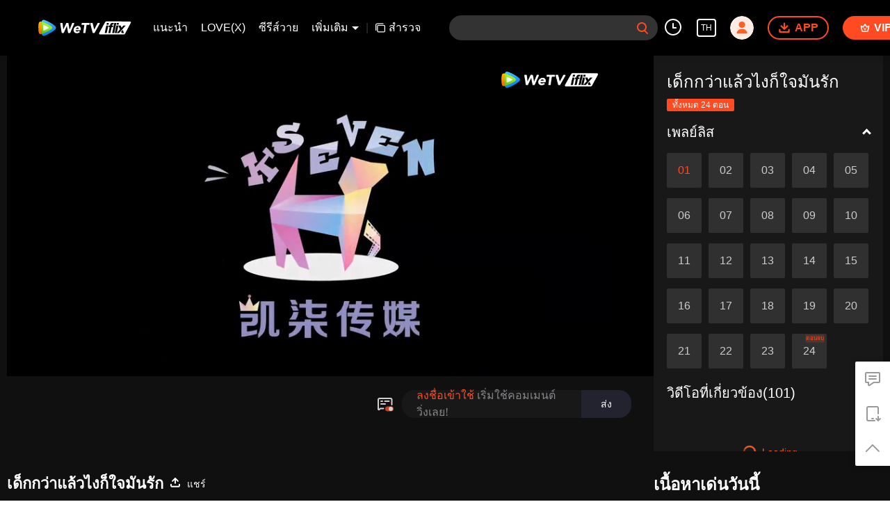

--- FILE ---
content_type: text/plain
request_url: https://otheve.beacon.qq.com/analytics/v2_upload?appkey=0WEB08V45S4VMCK7
body_size: -44
content:
{"result": 200, "srcGatewayIp": "3.145.209.189", "serverTime": "1769124070619", "msg": "success"}

--- FILE ---
content_type: text/plain
request_url: https://svibeacon.onezapp.com/analytics/v2_upload?appkey=0DOU0M38AT4C4UVD
body_size: 97
content:
{"result": 200, "srcGatewayIp": "3.145.209.189", "serverTime": "1769124080217", "msg": "success"}

--- FILE ---
content_type: text/plain
request_url: https://otheve.beacon.qq.com/analytics/v2_upload?appkey=0WEB0QEJW44KW5A5
body_size: -44
content:
{"result": 200, "srcGatewayIp": "3.145.209.189", "serverTime": "1769124080339", "msg": "success"}

--- FILE ---
content_type: text/plain
request_url: https://svibeacon.onezapp.com/analytics/v2_upload?appkey=0DOU0M38AT4C4UVD
body_size: 97
content:
{"result": 200, "srcGatewayIp": "3.145.209.189", "serverTime": "1769124090759", "msg": "success"}

--- FILE ---
content_type: text/plain
request_url: https://cffaws.wetvinfo.com/01862C134F873236B45CD14EE90BC60DF1486E069A37EFD86243F6A7CBD6F7BDFE6DF158B2EC040ACC349C45AE08612788EB7D48620AB120579DB34C6F8FE38BF1/l0034wl4pm1.53020.vtt?ver=4
body_size: -806
content:
WEBVTT

STYLE
::cue {
  font-size: 1.20em;
  font-weight: bold;
  color: #ffffff;
}

1
00:00:27.100 --> 00:00:28.980 line:-2
â™ª à¸£à¸¹à¸›à¸ à¸²à¸žà¸—à¸µà¹ˆà¸žà¸¥à¸´à¸à¸”à¸¹à¸à¹ˆà¸­à¸™à¸™à¸­à¸™ â™ª

2
00:00:29.020 --> 00:00:31.140 line:-2
â™ª à¹ƒà¸šà¸«à¸™à¹‰à¸²à¸”à¹‰à¸²à¸™à¸‚à¹‰à¸²à¸‡à¹€à¸‚à¹‰à¸²à¸ªà¸¹à¹ˆà¸«à¹‰à¸§à¸‡à¸à¸±à¸™ â™ª

3
00:00:31.140 --> 00:00:33.820 line:-2
â™ª à¸¡à¸µà¸„à¸§à¸²à¸¡à¸„à¸´à¸”à¸–à¸¶à¸‡à¸—à¸µà¹ˆà¸à¸±à¸‡à¹ƒà¸ˆ â™ª

4
00:00:33.820 --> 00:00:35.860 line:-2
â™ª à¸›à¸¥à¹ˆà¸­à¸¢à¹ƒà¸«à¹‰à¹€à¸§à¸¥à¸²à¹€à¸›à¹‡à¸™à¹„à¸› â™ª

5
00:00:35.860 --> 00:00:38.180 line:-2
â™ª à¹€à¸•à¸£à¸µà¸¢à¸¡à¸à¸²à¸£à¸£à¸°à¸¥à¸¶à¸à¸–à¸¶à¸‡ â™ª

6
00:00:38.180 --> 00:00:40.260 line:-2
â™ª à¹€à¸¡à¸·à¹ˆà¸­à¸à¸¥à¸±à¸šà¸¡à¸²à¸­à¸¢à¸¹à¹ˆà¸‚à¹‰à¸²à¸‡à¸à¸²à¸¢à¸œà¸¡ â™ª

7
00:00:40.260 --> 00:00:42.580 line:-2
â™ª à¸•à¹‰à¸­à¸‡à¸‚à¹‰à¸²à¸¡à¹€à¸§à¸¥à¸²à¹„à¸›à¹„à¸à¸¥à¹à¸„à¹ˆà¹„à¸«à¸™ â™ª

8
00:00:42.580 --> 00:00:44.220 line:-2
â™ª à¸à¸§à¹ˆà¸²à¸ˆà¸°à¹„à¸”à¹‰à¸žà¸šà¸à¸±à¸™ â™ª

9
00:00:44.420 --> 00:00:46.180 line:-2
â™ª à¸à¸¥à¸±à¸šà¸¡à¸²à¸ˆà¸¸à¸”à¹€à¸£à¸´à¹ˆà¸¡à¸•à¹‰à¸™à¸‚à¸­à¸‡à¸„à¸§à¸²à¸¡à¸£à¸±à¸ â™ª

10
00:00:46.180 --> 00:00:48.380 line:-2
â™ª à¸—à¸”à¹à¸—à¸™à¹€à¸¡à¸·à¹ˆà¸­à¸§à¸²à¸™à¹„à¸¡à¹ˆà¹„à¸”à¹‰ â™ª

11
00:00:48.660 --> 00:00:53.260 line:-2
â™ª à¹€à¸›à¹‡à¸™à¹€à¸«à¸¡à¸·à¸­à¸™à¸à¸²à¸£à¹€à¸ªà¸µà¹ˆà¸¢à¸‡à¸”à¸§à¸‡ à¸­à¸²à¸ˆà¸•à¹‰à¸­à¸‡à¸£à¸­à¸„à¸­à¸¢à¸•à¸¥à¸­à¸”à¹„à¸› â™ª

12
00:00:53.260 --> 00:00:55.460 line:-2
â™ª à¹€à¸•à¸£à¸µà¸¢à¸¡à¸à¸²à¸£à¸£à¸°à¸¥à¸¶à¸à¸–à¸¶à¸‡ â™ª

13
00:00:55.460 --> 00:00:57.460 line:-2
â™ª à¹€à¸¡à¸·à¹ˆà¸­à¸à¸¥à¸±à¸šà¸¡à¸²à¸­à¸¢à¸¹à¹ˆà¸‚à¹‰à¸²à¸‡à¸à¸²à¸¢à¸œà¸¡ â™ª

14
00:00:57.660 --> 00:01:00.060 line:-2
â™ª à¸žà¸¢à¸²à¸¢à¸²à¸¡à¹€à¸•à¸´à¸¡à¹€à¸•à¹‡à¸¡à¸”à¹‰à¸§à¸¢à¸„à¸§à¸²à¸¡à¸£à¸±à¸ â™ª

15
00:01:00.060 --> 00:01:03.140 line:-2
â™ª à¸à¸¥à¸±à¸šà¹€à¸«à¸¥à¸·à¸­à¹€à¸žà¸µà¸¢à¸‡à¸„à¸³à¸§à¹ˆà¸²à¸¥à¸²à¸à¹ˆà¸­à¸™ â™ª

16
00:01:03.420 --> 00:01:05.740 line:-2
â™ª à¹€à¸§à¸¥à¸²à¸à¹‡à¸„à¸·à¸­à¸„à¸§à¸²à¸¡à¸£à¸¹à¹‰à¸ªà¸¶à¸ â™ª

17
00:01:05.740 --> 00:01:07.980 line:-2
â™ª à¸žà¸±à¸”à¸žà¸²à¹„à¸›à¹„à¸à¸¥à¸•à¸²à¸¡à¸¥à¸³à¹à¸ªà¸‡ â™ª

18
00:01:07.980 --> 00:01:10.100 line:-2
â™ª à¸žà¸²à¹€à¸­à¸²à¸‚à¸­à¸‡à¸‚à¸§à¸±à¸à¸ˆà¸²à¸à¸„à¸¸à¸“ â™ª

19
00:01:10.100 --> 00:01:11.980 line:-2
â™ª à¸¢à¹‰à¸­à¸™à¸à¸¥à¸±à¸šà¹„à¸›à¸—à¸µà¹ˆà¹€à¸”à¸´à¸¡à¸­à¸µà¸à¸„à¸£à¸±à¹‰à¸‡ â™ª

20
00:01:11.980 --> 00:01:14.180 line:-2
â™ª à¹‚à¸Šà¸„à¸Šà¸°à¸•à¸²à¸žà¸²à¹ƒà¸«à¹‰à¸žà¸šà¸à¸±à¸™ â™ª

21
00:01:14.180 --> 00:01:16.060 line:-2
â™ª à¸¢à¹‰à¸­à¸™à¹€à¸§à¸¥à¸²à¸à¸¥à¸±à¸šà¹„à¸›à¸žà¸šà¸„à¸¸à¸“ â™ª

22
00:01:16.380 --> 00:01:20.300 line:-2
â™ª à¸œà¸¡à¸¢à¸´à¸™à¸”à¸µà¸—à¸µà¹ˆà¸ˆà¸°à¹€à¸„à¸µà¸¢à¸‡à¸‚à¹‰à¸²à¸‡à¸„à¸¸à¸“à¹„à¸›à¸•à¸¥à¸­à¸” â™ª

23
00:01:21.020 --> 00:01:23.140 line:-2
â™ª à¸–à¹‰à¸²à¸«à¸²à¸à¹€à¸§à¸¥à¸²à¸ªà¸²à¸¡à¸²à¸£à¸– â™ª

24
00:01:23.140 --> 00:01:25.220 line:-2
â™ª à¸«à¸¡à¸¸à¸™à¸¢à¹‰à¸­à¸™à¸à¸¥à¸±à¸šà¹„à¸›à¸žà¸šà¸„à¸¸à¸“à¹„à¸”à¹‰ â™ª

25
00:01:25.220 --> 00:01:27.300 line:-2
â™ª à¸ˆà¸°à¸¢à¸´à¹‰à¸¡à¹à¸¥à¹‰à¸§à¸šà¸­à¸à¸à¸±à¸šà¸„à¸¸à¸“à¸§à¹ˆà¸² â™ª

26
00:01:27.300 --> 00:01:29.500 line:-2
â™ª à¹„à¸¡à¹ˆà¹€à¸ˆà¸­à¸à¸±à¸™à¸™à¸²à¸™à¹€à¸¥à¸¢ â™ª

27
00:01:29.500 --> 00:01:33.900 line:-2
â™ª à¸­à¸¢à¸²à¸à¸ˆà¸°à¸–à¸²à¸¡à¸„à¸¸à¸“à¸à¹‡à¹„à¸”à¹‰à¹à¸•à¹ˆà¸£à¹‰à¸­à¸‡à¹€à¸£à¸µà¸¢à¸à¸­à¸¢à¸¹à¹ˆà¹ƒà¸™à¹ƒà¸ˆ â™ª

28
00:01:33.900 --> 00:01:40.020 line:-2
â™ª à¸¨à¸£à¸±à¸—à¸˜à¸²à¹ƒà¸™à¸£à¸±à¸à¸ªà¸²à¸¡à¸²à¸£à¸–à¸‚à¹‰à¸²à¸¡à¸œà¹ˆà¸²à¸™à¸—à¸¸à¸à¸­à¸¢à¹ˆà¸²à¸‡à¹„à¸”à¹‰ â™ª

29
00:01:47.360 --> 00:01:49.040 line:-2
à¸„à¸¸à¸“à¸£à¸¹à¹‰à¸ªà¸¶à¸à¸œà¸´à¸”à¹à¸›à¸¥à¸à¸šà¹‰à¸²à¸‡à¸«à¸£à¸·à¸­à¹€à¸›à¸¥à¹ˆà¸²

30
00:01:50.440 --> 00:01:51.400 line:-2
à¹€à¸§à¸¥à¸²

31
00:01:52.160 --> 00:01:54.800 line:-2
à¸¡à¸±à¸™à¸”à¸¹à¹€à¸«à¸¡à¸·à¸­à¸™à¸œà¸µà¸‹à¸™à¸—à¸µà¹ˆà¸„à¸­à¸¢à¸à¹ˆà¸­à¸à¸§à¸™

32
00:01:55.959 --> 00:01:57.839 line:-2
à¸¡à¸±à¸™à¸¡à¸±à¸à¸—à¸³à¹ƒà¸«à¹‰à¹€à¸£à¸²à¸žà¸šà¸„à¸™à¸—à¸µà¹ˆà¹„à¸¡à¹ˆà¹ƒà¸Šà¹ˆ

33
00:01:57.839 --> 00:01:59.120 line:-2
à¹ƒà¸™à¹€à¸§à¸¥à¸²à¸—à¸µà¹ˆà¸–à¸¹à¸

34
00:01:59.559 --> 00:02:02.620 line:-2
à¹à¸¥à¸°à¸ªà¸¹à¸à¹€à¸ªà¸µà¸¢à¸„à¸™à¸—à¸µà¹ˆà¹ƒà¸Šà¹ˆà¹ƒà¸™à¹€à¸§à¸¥à¸²à¸—à¸µà¹ˆà¸œà¸´à¸”

35
00:02:06.420 --> 00:02:10.660 line:-2
=à¹€à¸”à¹‡à¸à¸à¸§à¹ˆà¸²à¹à¸¥à¹‰à¸§à¹„à¸‡à¸à¹‡à¹ƒà¸ˆà¸¡à¸±à¸™à¸£à¸±à¸=

36
00:02:11.820 --> 00:02:13.940 line:-2
=à¸•à¸­à¸™à¸—à¸µà¹ˆ 1=

37
00:02:27.639 --> 00:02:30.440 line:-2
à¸šà¸²à¸‡à¸„à¸£à¸±à¹‰à¸‡à¸¡à¸±à¸™à¸à¹‡à¸ˆà¸°à¸—à¸³à¹ƒà¸«à¹‰à¸„à¸¸à¸“à¹€à¸‹à¸­à¸£à¹Œà¹„à¸žà¸£à¸ªà¹Œ

38
00:02:30.839 --> 00:02:32.240 line:-2
à¸—à¸³à¹ƒà¸«à¹‰à¸„à¸¸à¸“à¹„à¸”à¹‰à¸£à¸±à¸šà¸ªà¸´à¹ˆà¸‡à¸—à¸µà¹ˆà¹€à¸„à¸¢à¸ªà¸¹à¸à¹€à¸ªà¸µà¸¢à¹„à¸›

39
00:02:33.360 --> 00:02:34.520 line:-2
à¹à¸¥à¸°à¸ªà¸¡à¸›à¸£à¸²à¸£à¸–à¸™à¸²

40
00:02:40.600 --> 00:02:42.080 line:-2
à¹à¸•à¹ˆà¹€à¸§à¸¥à¸²à¸ªà¹ˆà¸§à¸™à¹ƒà¸«à¸à¹ˆ

41
00:02:42.479 --> 00:02:44.479 line:-2
à¸¡à¸±à¸™à¸Šà¸­à¸šà¹à¸à¸¥à¹‰à¸‡à¸„à¸¸à¸“

42
00:02:46.160 --> 00:02:50.960 line:-2
à¸«à¸²à¸à¹€à¸§à¸¥à¸² à¸­à¸§à¸à¸²à¸¨ à¹à¸¥à¸°à¸ªà¸ªà¸²à¸£

43
00:02:50.960 --> 00:02:52.919 line:-2
à¹€à¸›à¹‡à¸™à¸à¸²à¸£à¹€à¸‚à¹‰à¸²à¹ƒà¸ˆà¸œà¸´à¸”à¹ƒà¸™à¸à¸²à¸£à¸£à¸±à¸šà¸£à¸¹à¹‰à¸‚à¸­à¸‡à¸¡à¸™à¸¸à¸©à¸¢à¹Œ

44
00:02:53.440 --> 00:02:55.600 line:-2
à¸ªà¸²à¸¡à¸²à¸£à¸–à¸–à¸¹à¸à¸à¹ˆà¸­à¸à¸§à¸™à¹à¸¥à¸°à¸„à¸§à¸šà¸„à¸¸à¸¡à¹„à¸”à¹‰à¸•à¸²à¸¡à¸­à¸³à¹€à¸ à¸­à¹ƒà¸ˆ

45
00:02:56.839 --> 00:02:59.720 line:-2
à¸–à¹‰à¸²à¸‡à¸±à¹‰à¸™ à¸„à¸¸à¸“à¸­à¸¢à¸²à¸à¸à¸¥à¸±à¸šà¹„à¸›

46
00:02:59.839 --> 00:03:01.800 line:-2
à¹ƒà¸™à¸Šà¹ˆà¸§à¸‡à¹€à¸§à¸¥à¸²à¸—à¸µà¹ˆà¸žà¸šà¸à¸±à¸šà¹ƒà¸„à¸£à¸¡à¸²à¸à¸—à¸µà¹ˆà¸ªà¸¸à¸”à¸¥à¹ˆà¸°

47
00:03:31.279 --> 00:03:33.320 line:-2
à¸„à¸¸à¸“à¸¢à¸±à¸‡à¸ˆà¸°à¸—à¸±à¸šà¸­à¸¢à¸¹à¹ˆà¸­à¸µà¸ à¸¥à¸¸à¸à¸‚à¸¶à¹‰à¸™à¸ªà¸´

48
00:03:38.039 --> 00:03:39.119 line:-2
à¸™à¸µà¹ˆà¸­à¸°à¹„à¸£à¸à¸±à¸™

49
00:03:39.679 --> 00:03:40.600 line:-2
à¹€à¸à¸´à¸”à¸­à¸°à¹„à¸£à¸‚à¸¶à¹‰à¸™

50
00:03:41.199 --> 00:03:42.000 line:-2
à¸„à¸¸à¸“à¹€à¸›à¹‡à¸™à¸­à¸°à¹„à¸£

51
00:03:42.360 --> 00:03:43.320 line:-2
à¹‚à¸œà¸¥à¹ˆà¸­à¸­à¸à¸¡à¸²à¸ˆà¸²à¸à¹„à¸«à¸™

52
00:03:43.320 --> 00:03:44.240 line:-2
à¸Šà¸™à¸œà¸¡à¹€à¸ˆà¹‡à¸šà¸¡à¸²à¸à¸™à¸°

53
00:03:54.320 --> 00:03:55.720 line:-2
à¸«à¸£à¸·à¸­à¸§à¹ˆà¸²à¹€à¸£à¸²à¸à¸³à¸¥à¸±à¸‡à¸à¸±à¸™à¸­à¸¢à¸¹à¹ˆ

54
00:03:55.880 --> 00:03:58.639 line:-2
à¸Šà¸™à¸„à¸™à¸à¹‡à¸‚à¸­à¹‚à¸—à¸© à¸­à¸¶à¹‰à¸‡à¸­à¸°à¹„à¸£à¸­à¸¢à¸¹à¹ˆ

55
00:04:07.320 --> 00:04:08.559 line:-2
à¹à¸¢à¹ˆà¹à¸¥à¹‰à¸§ à¸‡à¸²à¸™à¸­à¸µà¹€à¸§à¸™à¸•à¹Œ

56
00:04:09.679 --> 00:04:10.320 line:-2
à¸„à¸¸à¸“à¸„à¸°

57
00:04:10.399 --> 00:04:12.360 line:-2
à¹€à¸¡à¸·à¹ˆà¸­à¸à¸µà¹‰à¸‰à¸±à¸™à¹à¸„à¹ˆà¸§à¸´à¹ˆà¸‡à¸¡à¸²à¸•à¸£à¸‡à¸™à¸µà¹‰à¸›à¸à¸•à¸´

58
00:04:12.399 --> 00:04:13.600 line:-2
à¹à¸¥à¹‰à¸§à¸”à¸¶à¸‡à¸¡à¸·à¸­à¸ˆà¸±à¸šà¸›à¸£à¸°à¸•à¸¹à¹€à¸‰à¸¢ à¹†

59
00:04:13.679 --> 00:04:14.839 line:-2
à¸•à¸£à¸‡à¸™à¸±à¹‰à¸™à¸¡à¸µà¸à¸¥à¹‰à¸­à¸‡à¸§à¸‡à¸ˆà¸£à¸›à¸´à¸”

60
00:04:14.839 --> 00:04:16.040 line:-2
à¸–à¹‰à¸²à¸„à¸¸à¸“à¹„à¸¡à¹ˆà¹€à¸Šà¸·à¹ˆà¸­à¸„à¸¸à¸“à¸à¹‡à¹„à¸›à¸”à¸¹à¹€à¸­à¸‡

61
00:04:17.279 --> 00:04:19.079 line:-2
à¸«à¸¡à¸²à¸¢à¸„à¸§à¸²à¸¡à¸§à¹ˆà¸²à¹„à¸‡ à¸™à¸µà¹ˆà¸¢à¸­à¸à¸¢à¹‰à¸­à¸™à¸œà¸¡à¹€à¸«à¸£à¸­

62
00:04:19.279 --> 00:04:19.640 line:-2
à¹„à¸¡à¹ˆà¹ƒà¸Šà¹ˆà¸„à¹ˆà¸°

63
00:04:19.720 --> 00:04:21.799 line:-2
à¸‰à¸±à¸™à¸¢à¸±à¸‡à¸¡à¸µà¸˜à¸¸à¸£à¸°à¸—à¸µà¹ˆà¸”à¹ˆà¸§à¸™à¸¡à¸²à¸à¸•à¹‰à¸­à¸‡à¸ˆà¸±à¸”à¸à¸²à¸£

64
00:04:21.920 --> 00:04:24.119 line:-2
à¸–à¹‰à¸²à¸„à¸¸à¸“à¹„à¸¡à¹ˆà¸¡à¸µà¸­à¸°à¹„à¸£ à¸‡à¸±à¹‰à¸™à¸à¹‡à¸•à¸²à¸¡à¸™à¸µà¹‰à¸™à¸°

65
00:04:24.279 --> 00:04:25.519 line:-2
à¸„à¸£à¸²à¸§à¸«à¸¥à¸±à¸‡à¹€à¸”à¸´à¸™à¸£à¸°à¸§à¸±à¸‡à¸«à¸™à¹ˆà¸­à¸¢à¸™à¸°

66
00:04:30.359 --> 00:04:31.440 line:-2
à¹„à¸¡à¹ˆà¹€à¸­à¸²à¸„à¸§à¸²à¸¡à¸à¸±à¸šà¸œà¸¡à¹€à¸«à¸£à¸­

67
00:04:31.799 --> 00:04:33.119 line:-2
à¸œà¸¡à¸¢à¸±à¸‡à¹„à¸¡à¹ˆà¹€à¸­à¸²à¸„à¸§à¸²à¸¡à¸à¸±à¸šà¸„à¸¸à¸“à¹€à¸¥à¸¢à¸™à¸°

68
00:04:33.359 --> 00:04:35.119 line:-2
à¸„à¸™à¸šà¹‰à¸²à¸ˆà¸²à¸à¹„à¸«à¸™à¹€à¸™à¸µà¹ˆà¸¢

69
00:04:36.260 --> 00:04:37.620 line:-2
=à¹€à¸«à¸¢à¸µà¸¢à¸™à¸‹à¸´à¸™ à¹€à¸£à¸µà¸¢à¸à¹€à¸‚à¹‰à¸²=

70
00:04:39.180 --> 00:04:40.980 line:-2
=à¸£à¹‰à¸²à¸™à¹€à¸›à¸´à¹ˆà¸™à¸«à¸¥à¸²à¸¢à¸ˆà¸´à¹‰à¸§à¸«à¹ˆà¸²à¸§=

71
00:05:10.720 --> 00:05:12.799 line:-2
à¸™à¸µà¹ˆà¹„à¸¡à¹ˆà¹ƒà¸Šà¹ˆà¸˜à¸µà¸¡à¸”à¸²à¸§à¹€à¸•à¹‡à¸¡à¸Ÿà¹‰à¸²à¸—à¸µà¹ˆà¸‰à¸±à¸™à¸­à¸­à¸à¹à¸šà¸š

72
00:05:17.559 --> 00:05:19.760 line:-2
à¸‰à¸±à¸™à¸«à¸¥à¸´à¸™à¹€à¸«à¸¡à¸µà¹ˆà¸¢à¸§à¸—à¸³à¸‡à¸²à¸™à¹„à¸•à¹ˆà¹€à¸•à¹‰à¸²à¸„à¸™à¹€à¸”à¸µà¸¢à¸§à¸¡à¸²à¸ªà¸´à¸šà¸›à¸µ

73
00:05:19.760 --> 00:05:21.519 line:-2
à¹€à¸žà¸´à¹ˆà¸‡à¸ˆà¸°à¸¡à¸µà¹‚à¸­à¸à¸²à¸ªà¹€à¸¥à¸·à¹ˆà¸­à¸™à¸•à¸³à¹à¸«à¸™à¹ˆà¸‡

74
00:05:22.079 --> 00:05:24.040 line:-3
à¹ƒà¸™à¸à¸²à¸™à¸°à¸«à¸±à¸§à¸«à¸™à¹‰à¸²à¸à¹ˆà¸²à¸¢à¸à¸¥à¸¢à¸¸à¸—à¸˜à¹Œ
à¸‚à¸­à¸‡à¸šà¸£à¸´à¸©à¸±à¸— soulmate

75
00:05:24.040 --> 00:05:25.440 line:-2
à¸‰à¸±à¸™à¸ˆà¸°à¹„à¸¡à¹ˆà¹ƒà¸«à¹‰à¸‡à¸²à¸™à¸„à¸£à¸±à¹‰à¸‡à¸™à¸µà¹‰

76
00:05:25.440 --> 00:05:26.720 line:-2
à¹€à¸à¸´à¸”à¸‚à¹‰à¸­à¸œà¸´à¸”à¸žà¸¥à¸²à¸”à¹ƒà¸”

77
00:05:26.720 --> 00:05:28.780 line:-2
à¹ƒà¸«à¹‰à¹ƒà¸„à¸£à¸«à¸™à¹‰à¸²à¹„à¸«à¸™à¸¡à¸µà¹‚à¸­à¸à¸²à¸ªà¹„à¸”à¹‰à¹€à¸ˆà¸²à¸°à¸Šà¹ˆà¸­à¸‡à¹‚à¸«à¸§à¹ˆà¹€à¸”à¹‡à¸”à¸‚à¸²à¸”

78
00:05:33.040 --> 00:05:34.559 line:-2
à¸£à¸­à¸‡à¸œà¸­. à¹€à¸ˆà¸µà¸¢à¸§ à¸—à¸³à¹„à¸¡à¸„à¸¸à¸“à¸¡à¸²à¸Šà¹‰à¸²à¸‚à¸™à¸²à¸”à¸™à¸µà¹‰

79
00:05:34.959 --> 00:05:36.760 line:-2
à¸žà¸´à¸˜à¸µà¹€à¸‚à¹‰à¸²à¸£à¸±à¸šà¸•à¸³à¹à¸«à¸™à¹ˆà¸‡à¹€à¸£à¸´à¹ˆà¸¡à¹„à¸›à¹à¸¥à¹‰à¸§

80
00:05:37.200 --> 00:05:38.239 line:-2
à¸œà¸¡à¹€à¸ˆà¸­à¸œà¸¹à¹‰à¸«à¸à¸´à¸‡à¸šà¹‰à¸²à¸„à¸™à¸™à¸¶à¸‡à¸à¹ˆà¸­à¸à¸§à¸™

81
00:05:38.239 --> 00:05:39.000 line:-2
à¸£à¸°à¸«à¸§à¹ˆà¸²à¸‡à¸—à¸²à¸‡

82
00:05:39.239 --> 00:05:40.940 line:-2
à¸œà¸¹à¹‰à¸«à¸à¸´à¸‡à¸šà¹‰à¸²à¸«à¸£à¸­ à¸„à¸¸à¸“à¹„à¸¡à¹ˆà¹€à¸›à¹‡à¸™à¸­à¸°à¹„à¸£à¹ƒà¸Šà¹ˆà¹„à¸«à¸¡à¸„à¸£à¸±à¸š

83
00:05:41.239 --> 00:05:42.260 line:-2
à¹„à¸¡à¹ˆà¸•à¹‰à¸­à¸‡à¸žà¸¹à¸”à¸–à¸¶à¸‡à¹€à¸£à¸·à¹ˆà¸­à¸‡à¸™à¸µà¹‰à¹à¸¥à¹‰à¸§

84
00:05:42.640 --> 00:05:45.600 line:-2
à¸œà¸¡à¹„à¸¡à¹ˆà¹€à¸„à¸¢à¸¢à¸¸à¹ˆà¸‡à¸à¸±à¸šà¸„à¸™à¸—à¸µà¹ˆà¹„à¸¡à¹ˆà¸¡à¸µà¸ªà¸¡à¸­à¸‡

85
00:05:46.279 --> 00:05:47.279 line:-2
à¸žà¸­à¹à¸¥à¹‰à¸§ à¸£à¸µà¸šà¹„à¸›à¹€à¸–à¸­à¸°

86
00:06:05.519 --> 00:06:06.200 line:-2
à¸£à¸­à¸‡à¸œà¸­. à¹€à¸ˆà¸µà¸¢à¸§

87
00:06:06.230 --> 00:06:07.230 line:-2
à¸§à¸±à¸™à¸™à¸µà¹‰à¸—à¹ˆà¸²à¸™à¸›à¸£à¸°à¸˜à¸²à¸™

88
00:06:07.230 --> 00:06:08.320 line:-2
à¹€à¸£à¸µà¸¢à¸à¸ªà¸·à¹ˆà¸­à¹ƒà¸™à¸§à¸‡à¸à¸²à¸£à¸¡à¸²à¸«à¸¡à¸”

89
00:06:08.320 --> 00:06:10.320 line:-2
à¸—à¸±à¹‰à¸‡à¸«à¸™à¸±à¸‡à¸ªà¸·à¸­à¸žà¸´à¸¡à¸žà¹Œ à¹à¸¥à¸°à¸™à¸´à¸•à¸¢à¸ªà¸²à¸£

90
00:06:10.359 --> 00:06:11.519 line:-2
à¸•à¸­à¸™à¸™à¸µà¹‰à¸—à¸¸à¸à¸„à¸™à¸­à¸¢à¸¹à¹ˆà¸—à¸µà¹ˆà¸«à¸™à¹‰à¸²à¹€à¸§à¸—à¸µ

91
00:06:11.519 --> 00:06:13.480 line:-2
à¸£à¸­à¸”à¸¹à¸œà¸¹à¹‰à¸›à¸£à¸°à¸à¸­à¸šà¸à¸²à¸£à¸—à¸µà¹ˆà¸­à¸²à¸¢à¸¸à¸™à¹‰à¸­à¸¢à¸—à¸µà¹ˆà¸ªà¸¸à¸”à¹ƒà¸™à¸¨à¸•à¸§à¸£à¸£à¸©à¸™à¸µà¹‰

92
00:06:13.480 --> 00:06:14.640 line:-2
à¸›à¸£à¸²à¸à¸à¸•à¸±à¸§à¸šà¸™à¹€à¸§à¸—à¸µ

93
00:06:16.079 --> 00:06:18.320 line:-2
à¹€à¸ªà¸µà¹ˆà¸¢à¸§à¸‹à¸´à¸™ à¸œà¸¡à¸”à¸¹à¹€à¸›à¹‡à¸™à¸¢à¸±à¸‡à¹„à¸‡à¸šà¹‰à¸²à¸‡

94
00:06:18.519 --> 00:06:19.040 line:-2
à¸«à¸¥à¹ˆà¸­à¸„à¸£à¸±à¸š

95
00:06:20.239 --> 00:06:21.040 line:-2
à¹€à¸£à¸´à¹ˆà¸¡à¹„à¸”à¹‰

96
00:06:24.200 --> 00:06:25.760 line:-2
à¸ªà¸§à¸±à¸ªà¸”à¸µà¸„à¸£à¸±à¸š à¸™à¸±à¸à¸‚à¹ˆà¸²à¸§à¸—à¸¸à¸à¸—à¹ˆà¸²à¸™

97
00:06:26.519 --> 00:06:27.239 line:-2
à¸«à¸™à¹‰à¸²à¸•à¸²à¹ƒà¸«à¹‰à¸£à¹‰à¸­à¸¢à¸„à¸°à¹à¸™à¸™

98
00:06:27.239 --> 00:06:29.060 line:-3
- à¸œà¸¡à¹€à¸›à¹‡à¸™à¸£à¸­à¸‡à¸œà¸¹à¹‰à¸­à¸³à¸™à¸§à¸¢à¸à¸²à¸£à¸‚à¸­à¸‡à¸«à¸‡à¸­à¸§à¸µà¹ˆà¸à¸£à¸¸à¹Šà¸›
-à¸šà¸§à¸à¸£à¸¹à¸›à¸£à¹ˆà¸²à¸‡à¸­à¸µà¸à¸£à¹‰à¸­à¸¢à¸¢à¸µà¹ˆà¸ªà¸´à¸š

99
00:06:29.480 --> 00:06:30.839 line:-2
à¸£à¸ªà¸™à¸´à¸¢à¸¡à¹ƒà¸«à¹‰à¸«à¸™à¸¶à¹ˆà¸‡à¸£à¹‰à¸­à¸¢à¹à¸›à¸”à¸ªà¸´à¸šà¸„à¸°à¹à¸™à¸™

100
00:06:31.200 --> 00:06:32.480 line:-2
à¹„à¸›à¹€à¸£à¸µà¸¢à¸™à¸•à¹ˆà¸²à¸‡à¸›à¸£à¸°à¹€à¸—à¸¨à¸à¸¥à¸±à¸šà¸¡à¸²à¸„à¸£à¸¶à¹ˆà¸‡à¸›à¸µ

101
00:06:32.640 --> 00:06:33.959 line:-2
à¹„à¸¡à¹ˆà¹€à¸„à¸¢à¸­à¸­à¸à¸‡à¸²à¸™à¸ªà¸²à¸˜à¸²à¸£à¸“à¸°

102
00:06:34.079 --> 00:06:35.519 line:-2
à¹„à¸¡à¹ˆà¹€à¸„à¸¢à¸›à¸£à¸²à¸à¸à¸•à¹ˆà¸­à¸«à¸™à¹‰à¸²à¸ªà¸·à¹ˆà¸­

103
00:06:35.679 --> 00:06:37.000 line:-2
à¹„à¸¡à¹ˆà¹€à¸„à¸¢à¸¢à¸­à¸¡à¸£à¸±à¸šà¸à¸²à¸£à¸ªà¸±à¸¡à¸ à¸²à¸©à¸“à¹Œà¹ƒà¸” à¹†

104
00:06:37.079 --> 00:06:39.000 line:-2
à¹€à¸‚à¸²à¹€à¸›à¹‡à¸™à¸¥à¸¹à¸à¸Šà¸²à¸¢à¸„à¸™à¹€à¸”à¸µà¸¢à¸§

105
00:06:39.000 --> 00:06:40.000 line:-2
à¸‚à¸­à¸‡à¸›à¸£à¸°à¸˜à¸²à¸™à¸«à¸‡à¸­à¸§à¸µà¹ˆà¸à¸£à¸¸à¹Šà¸›

106
00:06:40.320 --> 00:06:42.640 line:-2
à¸œà¸¹à¹‰à¸ªà¸·à¸šà¸—à¸­à¸”à¹ƒà¸™à¸­à¸™à¸²à¸„à¸•à¸‚à¸­à¸‡à¸«à¸‡à¸­à¸§à¸µà¹ˆà¸à¸£à¸¸à¹Šà¸›à¸—à¸±à¹‰à¸‡à¸«à¸¡à¸”

107
00:06:42.720 --> 00:06:43.679 line:-2
à¹€à¸ˆà¸µà¸¢à¸§à¸«à¸¢à¸²à¸‡

108
00:06:44.480 --> 00:06:46.480 line:-2
à¹€à¸£à¸µà¸¢à¸™à¹€à¸žà¸·à¹ˆà¸­à¸™à¸£à¹ˆà¸§à¸¡à¸§à¸‡à¸à¸²à¸£à¹à¸¥à¸°à¸ªà¸·à¹ˆà¸­à¸¡à¸§à¸¥à¸Šà¸™à¸—à¸¸à¸à¸—à¹ˆà¸²à¸™

109
00:06:46.480 --> 00:06:48.040 line:-2
à¸œà¸¡à¹€à¸›à¹‡à¸™à¸•à¸±à¸§à¹à¸—à¸™à¸‚à¸­à¸‡à¸«à¸‡à¸­à¸§à¸µà¹ˆà¸à¸£à¸¸à¹Šà¸›

110
00:06:48.040 --> 00:06:50.200 line:-2
à¸¢à¸´à¸™à¸”à¸µà¸•à¹‰à¸­à¸™à¸£à¸±à¸šà¸—à¸¸à¸à¸„à¸™à¹€à¸‚à¹‰à¸²à¸£à¹ˆà¸§à¸¡

111
00:06:50.200 --> 00:06:52.040 line:-2
à¸œà¸¡à¹€à¸›à¹‡à¸™à¸£à¸­à¸‡à¸œà¸­. à¸‚à¸­à¸‡à¸«à¸‡à¸­à¸§à¸µà¹ˆà¸à¸£à¸¸à¹Šà¸›

112
00:06:53.760 --> 00:06:54.519 line:-2
à¸—à¸¸à¸à¸—à¹ˆà¸²à¸™

113
00:07:00.920 --> 00:07:01.799 line:-2
à¸—à¸³à¹„à¸¡à¹€à¸›à¹‡à¸™à¸„à¸¸à¸“

114
00:07:01.920 --> 00:07:02.920 line:-2
à¸„à¸¸à¸“à¸ˆà¸°à¸—à¸³à¸­à¸°à¹„à¸£

115
00:07:04.160 --> 00:07:05.839 line:-2
à¸ˆà¸­à¸«à¹Œà¸™à¸™à¸µà¹ˆà¸­à¸¢à¸¹à¹ˆà¹„à¸«à¸™à¸„à¸° à¸‰à¸±à¸™à¸¡à¸²à¸žà¸šà¹€à¸‚à¸²

116
00:07:05.839 --> 00:07:06.839 line:-2
à¸ˆà¸­à¸«à¹Œà¸™à¸™à¸µà¹ˆà¸­à¸°à¹„à¸£

117
00:07:06.959 --> 00:07:08.359 line:-2
à¸šà¸­à¸à¹à¸¥à¹‰à¸§à¹„à¸¡à¹ˆà¹ƒà¸Šà¹ˆà¹€à¸«à¸£à¸­à¸§à¹ˆà¸²à¹„à¸¡à¹ˆà¸¡à¸µà¸ˆà¸­à¸«à¹Œà¸™à¸™à¸µà¹ˆ

118
00:07:08.359 --> 00:07:09.040 line:-2
à¸„à¸¸à¸“à¸•à¸±à¹‰à¸‡à¸ªà¸•à¸´à¸«à¸™à¹ˆà¸­à¸¢

119
00:07:09.600 --> 00:07:10.200 line:-2
à¸«à¸¡à¸²à¸¢à¸„à¸§à¸²à¸¡à¸§à¹ˆà¸²à¹„à¸‡

120
00:07:10.440 --> 00:07:12.279 line:-2
à¸›à¸¥à¹ˆà¸­à¸¢à¸¡à¸·à¸­ à¸œà¸¡à¹„à¸¡à¹ˆà¹„à¸”à¹‰à¸¥à¸‡à¸¡à¸·à¸­à¸™à¸° à¸„à¸¸à¸“à¸›à¸¥à¹ˆà¸­à¸¢à¸¡à¸·à¸­

121
00:07:12.519 --> 00:07:13.399 line:-2
à¹„à¸¡à¹ˆ à¹† à¸”à¹ˆà¸§à¸™à¸¡à¸²à¸

122
00:07:13.399 --> 00:07:14.320 line:-2
à¸„à¸¸à¸“à¸Šà¹ˆà¸§à¸¢à¸‰à¸±à¸™à¸«à¸²à¸«à¸™à¹ˆà¸­à¸¢à¸™à¸°

123
00:07:14.359 --> 00:07:15.600 line:-2
à¸‰à¸±à¸™à¹à¸„à¹ˆà¸¡à¸²à¸«à¸²à¸ˆà¸­à¸«à¹Œà¸™à¸™à¸µà¹ˆ à¸„à¸¸à¸“à¸Šà¹ˆà¸§à¸¢à¸‰à¸±à¸™à¸«à¸²à¸«à¸™à¹ˆà¸­à¸¢

124
00:07:15.640 --> 00:07:16.679 line:-2
à¸œà¸¡à¸šà¸­à¸à¸„à¸¸à¸“à¹à¸¥à¹‰à¸§à¸§à¹ˆà¸²

125
00:07:16.679 --> 00:07:17.799 line:-2
à¸—à¸µà¹ˆà¸™à¸µà¹ˆà¹„à¸¡à¹ˆà¸¡à¸µà¸ˆà¸­à¸«à¹Œà¸™à¸™à¸µà¹ˆ

126
00:07:17.839 --> 00:07:19.600 line:-2
à¸„à¸¸à¸“à¸«à¸²à¸„à¸™à¸œà¸´à¸”à¹à¸¥à¹‰à¸§ à¸ˆà¸³à¸ªà¸–à¸²à¸™à¸—à¸µà¹ˆà¸œà¸´à¸”à¹à¸¥à¹‰à¸§

127
00:07:19.600 --> 00:07:19.920 line:-2
à¸›à¸¥à¹ˆà¸­à¸¢à¸¡à¸·à¸­

128
00:07:19.920 --> 00:07:22.399 line:-2
à¹€à¸ªà¸·à¹‰à¸­à¸ªà¸¹à¸—à¹‚à¸­à¸•à¹Œ à¸à¸¹à¸•à¸¹à¸£à¹Œà¹à¸žà¸‡à¸¡à¸²à¸à¸™à¸° à¸›à¸¥à¹ˆà¸­à¸¢à¸¡à¸·à¸­

129
00:07:25.200 --> 00:07:27.200 line:-2
à¸‡à¸±à¹‰à¸™à¹€à¸£à¸²à¸—à¸¸à¸à¸„à¸™à¸›à¸£à¸šà¸¡à¸·à¸­à¸­à¸µà¸à¸„à¸£à¸±à¹‰à¸‡

130
00:07:27.200 --> 00:07:28.679 line:-2
à¸”à¹‰à¸§à¸¢à¹€à¸ªà¸µà¸¢à¸‡à¸­à¸±à¸™à¸­à¸šà¸­à¸¸à¹ˆà¸™à¸—à¸µà¹ˆà¸ªà¸¸à¸”

131
00:07:28.679 --> 00:07:31.920 line:-2
à¹€à¸Šà¸´à¸à¸„à¸¸à¸“à¹€à¸ˆà¸µà¸¢à¸§à¸«à¸¢à¸²à¸‡à¸‚à¸¶à¹‰à¸™à¹€à¸§à¸—à¸µà¸”à¹‰à¸§à¸¢à¸„à¸£à¸±à¸š

132
00:07:32.799 --> 00:07:33.839 line:-2
à¸œà¸¡à¸ˆà¸°à¸‚à¸¶à¹‰à¸™à¹€à¸§à¸—à¸µà¹à¸¥à¹‰à¸§

133
00:07:34.160 --> 00:07:35.399 line:-2
à¹€à¸ˆà¸­à¸ˆà¸­à¸«à¹Œà¸™à¸™à¸µà¹ˆ à¸‰à¸±à¸™à¸–à¸¶à¸‡à¸ˆà¸°à¸›à¸¥à¹ˆà¸­à¸¢à¸„à¸¸à¸“

134
00:07:47.040 --> 00:07:47.519 line:-2
à¸œà¸¡

135
00:07:51.160 --> 00:07:52.839 line:-2
à¸„à¸¸à¸“à¸›à¸£à¸°à¸ªà¸²à¸—à¸«à¸£à¸·à¸­à¹€à¸›à¸¥à¹ˆà¸²

136
00:07:53.519 --> 00:07:54.799 line:-2
à¹€à¸ªà¸·à¹‰à¸­à¹€à¸Šà¸´à¹‰à¸•à¸œà¸¡à¸‚à¸²à¸”à¹à¸¥à¹‰à¸§

137
00:07:55.119 --> 00:07:55.920 line:-2
à¸¡à¸µà¸£à¸›à¸ . à¸«à¸£à¸·à¸­à¹€à¸›à¸¥à¹ˆà¸²

138
00:07:55.920 --> 00:07:57.320 line:-2
à¸£à¸›à¸ . à¸ªà¸±à¸à¸ªà¸­à¸‡à¸„à¸™à¸¡à¸²à¸žà¸²à¸œà¸¹à¹‰à¸«à¸à¸´à¸‡à¸„à¸™à¸™à¸µà¹‰

139
00:07:59.200 --> 00:08:02.079 line:-2
à¸žà¸²à¸œà¸¹à¹‰à¸«à¸à¸´à¸‡à¸šà¹‰à¸²à¸„à¸™à¸™à¸µà¹‰à¸­à¸­à¸à¹„à¸›

140
00:08:03.600 --> 00:08:04.079 line:-2
à¹ƒà¸Šà¹ˆ

141
00:08:06.760 --> 00:08:08.839 line:-2
à¸£à¸­à¸‡ à¸£à¸­à¸‡à¸œà¸­. à¹€à¸ˆà¸µà¸¢à¸§à¸­à¸¢à¸¹à¹ˆà¹„à¸«à¸™ à¸—à¸³à¹„à¸¡à¸¢à¸±à¸‡à¹„à¸¡à¹ˆà¸¡à¸²

142
00:08:09.040 --> 00:08:10.160 line:-2
à¸ˆà¸°à¸¡à¸²à¸«à¸£à¸·à¸­à¹„à¸¡à¹ˆà¸¡à¸²à¸à¸±à¸™à¹à¸™à¹ˆ

143
00:08:10.160 --> 00:08:11.640 line:-2
à¸žà¸§à¸à¹€à¸£à¸²à¸£à¸­à¸­à¸¢à¸¹à¹ˆà¸•à¸±à¹‰à¸‡à¸«à¸¥à¸²à¸¢à¸Šà¸±à¹ˆà¸§à¹‚à¸¡à¸‡à¹à¸¥à¹‰à¸§

144
00:08:11.640 --> 00:08:12.519 line:-2
à¸£à¸­à¸‡à¸œà¸­. à¹€à¸ˆà¸µà¸¢à¸§à¸ˆà¸°à¸¡à¸²à¹„à¸«à¸¡

145
00:08:12.519 --> 00:08:13.519 line:-2
à¸–à¹‰à¸²à¸¢à¸±à¸‡à¹„à¸¡à¹ˆà¸¡à¸² à¹€à¸£à¸²à¸à¹‡à¸ˆà¸°à¹„à¸›à¹à¸¥à¹‰à¸§

146
00:08:13.519 --> 00:08:14.239 line:-2
à¹ƒà¸Šà¹ˆ

147
00:08:25.399 --> 00:08:27.000 line:-2
à¸œà¸¡à¹„à¸¡à¹ˆà¹„à¸”à¹‰à¸•à¸²à¸à¸²à¸”à¹ƒà¸Šà¹ˆà¹„à¸«à¸¡

148
00:08:27.000 --> 00:08:28.079 line:-2
à¸›à¸£à¸²à¸à¸à¸•à¸±à¸§à¸•à¹ˆà¸­à¸ªà¸²à¸˜à¸²à¸£à¸“à¸°à¸„à¸£à¸±à¹‰à¸‡à¹à¸£à¸

149
00:08:28.079 --> 00:08:29.839 line:-2
à¸à¹‡à¹€à¸¥à¸·à¸­à¸à¸§à¸´à¸˜à¸µà¸—à¸µà¹ˆà¸—à¸³à¹ƒà¸«à¹‰à¸„à¸™à¸•à¸²à¸„à¹‰à¸²à¸‡

150
00:08:30.760 --> 00:08:32.440 line:-2
à¸„à¸¸à¸“à¸Šà¸²à¸¢à¸—à¸µà¹ˆà¹€à¸¥à¹ˆà¸²à¸¥à¸·à¸­à¸à¸±à¸™à¸‚à¸­à¸‡à¸«à¸‡à¸­à¸§à¸µà¹ˆà¸à¸£à¸¸à¹Šà¸›

151
00:08:32.440 --> 00:08:33.799 line:-2
à¹€à¸­à¸²à¹à¸•à¹ˆà¹ƒà¸ˆà¸ˆà¸£à¸´à¸‡ à¹†

152
00:08:33.799 --> 00:08:35.320 line:-2
à¹„à¸¡à¹ˆà¹€à¸«à¹‡à¸™à¹ƒà¸„à¸£à¸­à¸¢à¸¹à¹ˆà¹ƒà¸™à¸ªà¸²à¸¢à¸•à¸²à¸¡à¸²à¸à¸à¸§à¹ˆà¸²

153
00:08:35.479 --> 00:08:38.840 line:-2
à¸à¹ˆà¸­à¸™à¸­à¸·à¹ˆà¸™à¸œà¸¡à¸‚à¸­à¸‚à¸­à¸šà¸„à¸¸à¸“à¸—à¸¸à¸à¸—à¹ˆà¸²à¸™à¸—à¸µà¹ˆà¹€à¸ªà¸µà¸¢à¸ªà¸¥à¸°à¹€à¸§à¸¥à¸²

154
00:08:38.840 --> 00:08:40.799 line:-2
à¸¡à¸²à¹€à¸‚à¹‰à¸²à¸£à¹ˆà¸§à¸¡à¸žà¸´à¸˜à¸µà¸£à¸±à¸šà¸•à¸³à¹à¸«à¸™à¹ˆà¸‡à¸‚à¸­à¸‡à¸œà¸¡

155
00:08:40.840 --> 00:08:42.960 line:-2
à¸„à¸¸à¸“à¹€à¸›à¸´à¸”à¸•à¸±à¸§à¸”à¹‰à¸§à¸¢à¸£à¸¹à¸›à¸¥à¸±à¸à¸©à¸“à¹Œà¸­à¸¢à¹ˆà¸²à¸‡à¸™à¸µà¹‰

156
00:08:42.960 --> 00:08:45.320 line:-2
à¹à¸›à¸¥à¸§à¹ˆà¸²à¸„à¸¸à¸“à¸”à¸¹à¸–à¸¹à¸à¸§à¸‡à¸à¸²à¸£à¸ªà¸·à¹ˆà¸­à¸‚à¸­à¸‡à¹€à¸£à¸²à¹ƒà¸Šà¹ˆà¹„à¸«à¸¡

157
00:08:45.320 --> 00:08:46.880 line:-2
à¹„à¸¡à¹ˆà¹ƒà¸«à¹‰à¹€à¸à¸µà¸¢à¸£à¸•à¸´à¹€à¸£à¸²à¹€à¸à¸´à¸™à¹„à¸›à¸«à¸£à¸·à¸­à¹€à¸›à¸¥à¹ˆà¸²

158
00:08:46.880 --> 00:08:47.880 line:-2
à¸„à¸¸à¸“à¸•à¸±à¹‰à¸‡à¹ƒà¸ˆà¸—à¸³à¸­à¸¢à¹ˆà¸²à¸‡à¸™à¸µà¹‰à¹ƒà¸Šà¹ˆà¹„à¸«à¸¡

159
00:08:49.640 --> 00:08:51.640 line:-2
à¹ƒà¸Šà¹ˆ à¸œà¸¡à¸•à¸±à¹‰à¸‡à¹ƒà¸ˆ

160
00:08:52.039 --> 00:08:52.719 line:-2
à¸•à¸±à¹‰à¸‡à¹ƒà¸ˆà¸‡à¸±à¹‰à¸™à¹€à¸«à¸£à¸­

161
00:08:52.719 --> 00:08:53.960 line:-2
à¹€à¸à¸´à¸™à¹„à¸›à¸ˆà¸£à¸´à¸‡ à¹†

162
00:08:54.880 --> 00:08:57.359 line:-2
à¸œà¸¡à¸•à¸±à¹‰à¸‡à¹ƒà¸ˆà¹€à¸¥à¸·à¸­à¸à¸Šà¸¸à¸”à¸™à¸µà¹‰à¸¡à¸²

163
00:08:57.359 --> 00:08:59.359 line:-2
à¹€à¸žà¸·à¹ˆà¸­à¹à¸ªà¸”à¸‡à¸„à¸§à¸²à¸¡à¹€à¸„à¸²à¸£à¸žà¸•à¹ˆà¸­à¸žà¸´à¸˜à¸µà¹€à¸‚à¹‰à¸²à¸£à¸±à¸šà¸•à¸³à¹à¸«à¸™à¹ˆà¸‡

164
00:08:59.359 --> 00:09:01.119 line:-2
à¹à¸¥à¸°à¸—à¸¸à¸à¸—à¹ˆà¸²à¸™à¹ƒà¸™à¸§à¸±à¸™à¸™à¸µà¹‰

165
00:09:01.239 --> 00:09:02.599 line:-2
à¹€à¸Šà¸·à¹ˆà¸­à¸§à¹ˆà¸² à¸—à¸¸à¸à¸—à¹ˆà¸²à¸™à¸à¹‡à¸£à¸¹à¹‰à¸­à¸¢à¸¹à¹ˆ

166
00:09:02.880 --> 00:09:04.140 line:-2
à¸«à¸‡à¸­à¸§à¸µà¹ˆà¸à¸£à¸¸à¹Šà¸›

167
00:09:04.140 --> 00:09:07.200 line:-2
à¸à¹ˆà¸­à¸•à¸±à¹‰à¸‡à¹‚à¸”à¸¢à¸£à¸¸à¹ˆà¸™à¸žà¹ˆà¸­à¸œà¸¡

168
00:09:07.719 --> 00:09:10.520 line:-2
à¸žà¸§à¸à¸—à¹ˆà¸²à¸™à¹ƒà¸Šà¹‰à¹€à¸§à¸¥à¸²à¸„à¸£à¸¶à¹ˆà¸‡à¸Šà¸µà¸§à¸´à¸•à¹à¸¥à¸°à¸—à¸³à¸‡à¸²à¸™à¸­à¸¢à¹ˆà¸²à¸‡à¸«à¸™à¸±à¸

169
00:09:10.520 --> 00:09:12.840 line:-2
à¸–à¸¶à¸‡à¸ˆà¸°à¸šà¸£à¸£à¸¥à¸¸à¸„à¸§à¸²à¸¡à¸ªà¸³à¹€à¸£à¹‡à¸ˆà¸‚à¸­à¸‡à¸«à¸‡à¸­à¸§à¸µà¹ˆà¸à¸£à¸¸à¹Šà¸›à¹ƒà¸™à¸§à¸±à¸™à¸™à¸µà¹‰

170
00:09:13.039 --> 00:09:14.559 line:-2
à¸ªà¹ˆà¸§à¸™à¸œà¸¡ à¹€à¸ˆà¸µà¸¢à¸§à¸«à¸¢à¸²à¸‡

171
00:09:15.080 --> 00:09:19.239 line:-2
à¸£à¸±à¸šà¸•à¸³à¹à¸«à¸™à¹ˆà¸‡à¸£à¸­à¸‡à¸œà¸¹à¹‰à¸­à¸³à¸™à¸§à¸¢à¸à¸²à¸£à¸‚à¸­à¸‡à¸«à¸‡à¸­à¸§à¸µà¹ˆà¸à¸£à¸¸à¹Šà¸›à¹ƒà¸™à¸§à¸±à¸™à¸™à¸µà¹‰

172
00:09:19.440 --> 00:09:21.440 line:-2
à¸œà¸¡à¹ƒà¸«à¹‰à¸„à¸§à¸²à¸¡à¸ªà¸³à¸„à¸±à¸à¸à¸±à¸šà¸ à¸²à¸£à¸°à¸«à¸™à¹‰à¸²à¸—à¸µà¹ˆà¸­à¸¢à¹ˆà¸²à¸‡à¸ªà¸¸à¸”à¸‹à¸¶à¹‰à¸‡

173
00:09:21.440 --> 00:09:23.840 line:-2
à¸”à¸±à¸‡à¸™à¸±à¹‰à¸™ à¸œà¸¡à¸ˆà¸¶à¸‡à¹€à¸¥à¸·à¸­à¸à¹ƒà¸ªà¹ˆà¸Šà¸¸à¸”à¸‡à¹ˆà¸²à¸¢ à¹† à¸­à¸¢à¹ˆà¸²à¸‡à¸™à¸µà¹‰

174
00:09:23.960 --> 00:09:25.039 line:-2
à¸¡à¸²à¸¢à¸·à¸™à¸•à¹ˆà¸­à¸«à¸™à¹‰à¸²à¸—à¸¸à¸à¸—à¹ˆà¸²à¸™

175
00:09:25.039 --> 00:09:27.000 line:-2
à¹à¸¥à¸°à¹€à¸•à¸·à¸­à¸™à¸•à¸±à¸§à¹€à¸­à¸‡à¸§à¹ˆà¸²

176
00:09:27.000 --> 00:09:28.840 line:-2
à¸œà¸¡à¹„à¸¡à¹ˆà¹ƒà¸Šà¹ˆà¹€à¸ˆà¹‰à¸²à¸™à¸²à¸¢à¸—à¸µà¹ˆà¹ƒà¸ªà¹ˆà¸Šà¸¸à¸”à¸ªà¸¹à¸—à¸«à¸£à¸¹à¸«à¸£à¸²

177
00:09:28.840 --> 00:09:31.719 line:-2
à¹à¸¥à¸°à¸™à¸±à¹ˆà¸‡à¸—à¸³à¸‡à¸²à¸™à¹ƒà¸™à¸—à¸µà¹ˆà¸ªà¸¹à¸‡ à¹†

178
00:09:31.799 --> 00:09:33.440 line:-2
à¸œà¸¡à¸ªà¸²à¸¡à¸²à¸£à¸–à¸¥à¸”à¸à¸²à¸™à¸°à¸‚à¸­à¸‡à¸œà¸¡à¹„à¸”à¹‰

179
00:09:34.000 --> 00:09:35.719 line:-2
à¹€à¸‚à¹‰à¸²à¹„à¸›à¹ƒà¸™à¸„à¸£à¸­à¸šà¸„à¸£à¸±à¸§à¹ƒà¸«à¸à¹ˆà¸‚à¸­à¸‡à¸«à¸‡à¸­à¸§à¸µà¹ˆ

180
00:09:35.719 --> 00:09:37.840 line:-2
à¸œà¸¡à¸­à¸¢à¸²à¸à¹ƒà¸«à¹‰à¸œà¸¹à¹‰à¸šà¸£à¸´à¹‚à¸ à¸„à¹„à¸”à¹‰à¸£à¸¹à¹‰à¸§à¹ˆà¸²

181
00:09:37.840 --> 00:09:40.239 line:-2
à¸œà¸¡à¹€à¸›à¹‡à¸™à¸œà¸¹à¹‰à¸£à¸±à¸šà¹ƒà¸Šà¹‰à¸‚à¸­à¸‡à¸„à¸¸à¸“à¸”à¹‰à¸§à¸¢à¸ªà¸±à¸•à¸¢à¹Œà¸ˆà¸£à¸´à¸‡

182
00:09:40.640 --> 00:09:43.080 line:-2
à¸•à¹ˆà¸­à¸ˆà¸²à¸à¸™à¸µà¹‰ à¸œà¸¡à¸ˆà¸°à¸™à¸³à¸«à¸‡à¸­à¸§à¸µà¹ˆà¸à¸£à¸¸à¹Šà¸›

183
00:09:43.080 --> 00:09:44.599 line:-2
à¸à¹‰à¸²à¸§à¸‚à¸¶à¹‰à¸™à¸ªà¸¹à¹ˆà¸£à¸°à¸”à¸±à¸šà¸—à¸µà¹ˆà¸ªà¸¹à¸‡à¸‚à¸¶à¹‰à¸™

184
00:09:44.840 --> 00:09:45.679 line:-2
à¸‚à¸­à¸šà¸„à¸¸à¸“à¸—à¸¸à¸à¸—à¹ˆà¸²à¸™à¸„à¸£à¸±à¸š

185
00:09:45.679 --> 00:09:46.159 line:-2
à¸”à¸µ

186
00:09:46.719 --> 00:09:47.559 line:-2
à¸ªà¸¸à¸™à¸—à¸£à¸žà¸ˆà¸™à¹Œà¹à¸šà¸šà¸™à¸µà¹‰

187
00:09:47.559 --> 00:09:48.880 line:-2
à¸œà¸¡à¹„à¸”à¹‰à¸¢à¸´à¸™à¸„à¸£à¸±à¹‰à¸‡à¹à¸£à¸

188
00:09:49.000 --> 00:09:50.239 line:-2
à¹€à¸¢à¸µà¹ˆà¸¢à¸¡à¸ªà¸¸à¸”à¹€à¸¥à¸¢

189
00:09:50.359 --> 00:09:52.760 line:-2
à¸£à¸­à¸‡à¸œà¸­. à¹€à¸ˆà¸µà¸¢à¸§à¸™à¸µà¹ˆà¸—à¸±à¹‰à¸‡à¹€à¸à¹ˆà¸‡à¸—à¸±à¹‰à¸‡à¸‰à¸¥à¸²à¸”à¸ˆà¸£à¸´à¸‡ à¹†

190
00:09:52.799 --> 00:09:54.159 line:-2
à¸¡à¸² à¸¡à¸² à¸¡à¸² à¸£à¸šà¸à¸§à¸™à¸—à¸¸à¸à¸—à¹ˆà¸²à¸™

191
00:09:54.200 --> 00:09:55.880 line:-2
à¸«à¸²à¸¡à¸¸à¸¡à¸”à¸µ à¹†

192
00:09:55.880 --> 00:09:57.400 line:-2
à¸­à¸¢à¹ˆà¸²à¸–à¹ˆà¸²à¸¢à¸£à¸¹à¸›à¸œà¸¡à¸‚à¸µà¹‰à¹€à¸«à¸£à¹ˆà¹€à¸à¸´à¸™à¹„à¸›à¸™à¸° à¸‚à¸­à¸šà¸„à¸¸à¸“

193
00:10:02.599 --> 00:10:03.280 line:-2
à¸£à¸­à¸‡à¸œà¸­. à¹€à¸ˆà¸µà¸¢à¸§

194
00:10:03.559 --> 00:10:05.320 line:-2
à¸„à¸³à¸à¸¥à¹ˆà¸²à¸§à¸‚à¸­à¸‡à¸„à¸¸à¸“à¹€à¸¡à¸·à¹ˆà¸­à¸à¸µà¹‰à¸ªà¸¸à¸”à¸¢à¸­à¸”

195
00:10:05.520 --> 00:10:08.359 line:-2
à¹à¸•à¹ˆà¸Šà¸µà¸§à¸´à¸•à¸ªà¹ˆà¸§à¸™à¸•à¸±à¸§à¸‚à¸­à¸‡à¸„à¸¸à¸“à¸„à¸‡à¸ˆà¸°à¸ªà¸¸à¸”à¸¢à¸­à¸”à¸à¸§à¹ˆà¸²à¹ƒà¸Šà¹ˆà¹„à¸«à¸¡

196
00:10:13.860 --> 00:10:14.900 line:-2
à¹€à¸£à¹‡à¸§ à¹† à¸—à¸µà¹ˆà¸„à¸­

197
00:10:15.080 --> 00:10:16.119 line:-2
à¸–à¹ˆà¸²à¸¢ à¸£à¸µà¸šà¸–à¹ˆà¸²à¸¢

198
00:10:16.400 --> 00:10:17.719 line:-2
à¸—à¸µà¹ˆà¸„à¸­ à¸„à¸­ à¸£à¸µà¸šà¸–à¹ˆà¸²à¸¢

199
00:10:17.760 --> 00:10:18.440 line:-2
à¸‚à¹‰à¸²à¸‡à¸™à¸µà¹‰

200
00:10:27.440 --> 00:10:28.919 line:-2
à¹€à¸à¸´à¸”à¹€à¸£à¸·à¹ˆà¸­à¸‡à¸™à¸µà¹‰à¸‚à¸¶à¹‰à¸™à¹ƒà¸™à¸žà¸´à¸˜à¸µà¸à¸²à¸£à¸£à¸±à¸šà¸•à¸³à¹à¸«à¸™à¹ˆà¸‡

201
00:10:28.919 --> 00:10:30.420 line:-2
à¸„à¸¸à¸“à¹„à¸¡à¹ˆà¸„à¸´à¸”à¸ˆà¸°à¸­à¸˜à¸´à¸šà¸²à¸¢à¸­à¸°à¹„à¸£à¸«à¸™à¹ˆà¸­à¸¢à¹€à¸«à¸£à¸­

202
00:10:30.799 --> 00:10:33.340 line:-2
à¹€à¸ªà¸µà¹ˆà¸¢à¸§à¸‹à¸´à¸™ à¸„à¸¸à¸“à¸§à¹ˆà¸²à¸œà¸¹à¹‰à¸«à¸à¸´à¸‡à¹à¸šà¸šà¸™à¸±à¹‰à¸™

203
00:10:33.340 --> 00:10:36.380 line:-2
à¹€à¸˜à¸­à¸¡à¸µà¸„à¸¸à¸“à¸ªà¸¡à¸šà¸±à¸•à¸´à¸—à¸µà¹ˆà¸ˆà¸°à¹€à¸›à¹‡à¸™à¹à¸Ÿà¸™à¸„à¸™à¸—à¸µà¹ˆà¹€à¸à¹‰à¸²à¸‚à¸­à¸‡à¸œà¸¡à¹€à¸«à¸£à¸­

204
00:10:36.380 --> 00:10:38.440 line:-2
à¸¡à¸±à¸™à¸­à¸²à¸ˆà¸ˆà¸°à¸¡à¸µà¸œà¸¥à¸à¸£à¸°à¸—à¸šà¸•à¹ˆà¸­à¸Šà¸·à¹ˆà¸­à¹€à¸ªà¸µà¸¢à¸‡à¸‚à¸­à¸‡à¸«à¸‡à¸­à¸§à¸µà¹ˆà¸à¸£à¸¸à¹Šà¸›

205
00:10:38.440 --> 00:10:40.039 line:-2
à¸šà¸£à¸´à¸©à¸±à¸—à¸—à¹ˆà¸²à¸™à¸„à¸´à¸”à¸ˆà¸°à¸ˆà¸±à¸”à¸à¸²à¸£à¸¢à¸±à¸‡à¹„à¸‡à¸„à¸£à¸±à¸š

206
00:10:40.559 --> 00:10:40.799 line:-2
à¸œà¸¡

207
00:10:40.799 --> 00:10:42.080 line:-2
à¸£à¸­à¸‡à¸œà¸­. à¹€à¸ˆà¸µà¸¢à¸§ à¸„à¸¸à¸“à¸ˆà¸°à¸—à¸³à¸­à¸°à¹„à¸£à¸„à¸£à¸±à¸š

208
00:10:42.080 --> 00:10:43.559 line:-2
à¸ˆà¸±à¸šà¹€à¸˜à¸­à¸¡à¸²à¸­à¸˜à¸´à¸šà¸²à¸¢à¹ƒà¸«à¹‰à¸à¸£à¸°à¸ˆà¹ˆà¸²à¸‡à¹„à¸‡

209
00:10:43.559 --> 00:10:44.919 line:-2
à¸£à¸­à¸‡à¸œà¸­. à¹€à¸ˆà¸µà¸¢à¸§ à¸•à¸­à¸™à¸™à¸µà¹‰à¸„à¸¸à¸“à¸­à¸­à¸à¹„à¸›à¹„à¸¡à¹ˆà¹„à¸”à¹‰à¸™à¸°

210
00:10:44.919 --> 00:10:46.280 line:-2
à¸‚à¹‰à¸²à¸‡à¸™à¸­à¸à¹€à¸•à¹‡à¸¡à¹„à¸›à¸”à¹‰à¸§à¸¢à¸™à¸±à¸à¸‚à¹ˆà¸²à¸§

211
00:10:46.479 --> 00:10:47.679 line:-2
à¸£à¸­à¸‡à¸œà¸­. à¹€à¸ˆà¸µà¸¢à¸§ à¸£à¸­à¸‡à¸œà¸­. à¹€à¸ˆà¸µà¸¢à¸§

212
00:10:47.679 --> 00:10:49.320 line:-2
à¹ƒà¸„à¸£à¹ƒà¸«à¹‰à¸„à¸¸à¸“à¸›à¸¥à¹ˆà¸­à¸¢à¹€à¸˜à¸­à¹„à¸›

213
00:10:49.559 --> 00:10:50.840 line:-2
à¸„à¸¸à¸“à¸ªà¸±à¹ˆà¸‡à¹ƒà¸«à¹‰à¸žà¸§à¸à¹€à¸£à¸²

214
00:10:50.840 --> 00:10:52.599 line:-2
à¸žà¸²à¹€à¸˜à¸­à¸­à¸­à¸à¹„à¸›à¹„à¸¡à¹ˆà¹ƒà¸Šà¹ˆà¹€à¸«à¸£à¸­à¸„à¸£à¸±à¸š

215
00:10:52.840 --> 00:10:54.440 line:-2
à¸žà¸§à¸à¸„à¸¸à¸“à¹€à¸à¸´à¸™à¹„à¸›à¹à¸¥à¹‰à¸§à¸™à¸° à¸™à¸µà¹ˆ

216
00:10:55.760 --> 00:10:56.799 line:-2
à¹€à¸à¸´à¸™à¹„à¸›à¹à¸¥à¹‰à¸§à¸™à¸°

217
00:10:58.440 --> 00:10:59.320 line:-2
à¹à¸¥à¹‰à¸§à¸ˆà¸°à¸—à¸³à¸¢à¸±à¸‡à¹„à¸‡

218
00:11:00.119 --> 00:11:01.180 line:-2
à¹„à¸¡à¹ˆà¸ˆà¸±à¸šà¹€à¸˜à¸­à¸à¸¥à¸±à¸šà¸¡à¸²

219
00:11:01.180 --> 00:11:02.940 line:-2
à¹à¸¥à¹‰à¸§à¸›à¸¥à¹ˆà¸­à¸¢à¹ƒà¸«à¹‰à¹€à¸£à¸·à¹ˆà¸­à¸‡à¸™à¸µà¹‰à¹€à¸›à¹‡à¸™à¸­à¸¢à¹ˆà¸²à¸‡à¸™à¸µà¹‰à¸•à¹ˆà¸­à¹„à¸›à¹€à¸«à¸£à¸­

220
00:11:02.960 --> 00:11:04.159 line:-2
à¸£à¸­à¸‡à¸œà¸­. à¹€à¸ˆà¸µà¸¢à¸§ à¸„à¸¸à¸“à¹€à¸›à¸´à¸”à¸›à¸£à¸°à¸•à¸¹à¹ƒà¸«à¹‰à¸«à¸™à¹ˆà¸­à¸¢à¸„à¸£à¸±à¸š

221
00:11:04.159 --> 00:11:05.599 line:-2
à¸•à¸­à¸šà¸„à¸³à¸–à¸²à¸¡à¹€à¸£à¸²à¸«à¸™à¹ˆà¸­à¸¢à¸„à¹ˆà¸° à¸£à¸­à¸‡à¸œà¸­. à¹€à¸ˆà¸µà¸¢à¸§

222
00:11:05.599 --> 00:11:07.280 line:-2
à¸£à¸­à¸‡à¸œà¸­. à¹€à¸ˆà¸µà¸¢à¸§ à¸„à¸¸à¸“à¸à¹‡à¸£à¸¹à¹‰à¸­à¸¢à¸¹à¹ˆ

223
00:11:07.280 --> 00:11:08.239 line:-2
à¸£à¸­à¸š à¹† à¸«à¸­à¸›à¸£à¸°à¸Šà¸¸à¸¡à¸‚à¸­à¸‡à¹€à¸£à¸²

224
00:11:08.239 --> 00:11:09.679 line:-2
à¸•à¸­à¸™à¸™à¸µà¹‰à¹€à¸•à¹‡à¸¡à¹„à¸›à¸”à¹‰à¸§à¸¢à¸™à¸±à¸à¸‚à¹ˆà¸²à¸§

225
00:11:09.719 --> 00:11:11.200 line:-2
à¸—à¸µà¹ˆà¸£à¸­à¸„à¸¸à¸“à¸›à¸£à¸²à¸à¸à¸•à¸±à¸§à¸™à¸°

226
00:11:11.320 --> 00:11:12.840 line:-2
à¸œà¸¡à¸§à¹ˆà¸²à¸„à¸¸à¸“à¸„à¸§à¸£à¸„à¸´à¸”à¸à¹ˆà¸­à¸™à¸”à¸µà¸à¸§à¹ˆà¸²à¸§à¹ˆà¸²

227
00:11:12.880 --> 00:11:14.440 line:-2
à¸ˆà¸°à¸­à¸˜à¸´à¸šà¸²à¸¢à¹€à¸«à¸•à¸¸à¸œà¸¥à¸à¸±à¸šà¸žà¸§à¸à¹€à¸‚à¸²à¸¢à¸±à¸‡à¹„à¸‡

228
00:11:32.640 --> 00:11:33.440 line:-2
à¸ˆà¸­à¸«à¹Œà¸™à¸™à¸µà¹ˆ

229
00:11:34.679 --> 00:11:35.039 line:-2
à¸„à¸¸à¸“à¸œà¸¹à¹‰à¸«à¸à¸´à¸‡ à¸ªà¸§à¸±à¸ªà¸”à¸µà¸„à¸£à¸±à¸š

230
00:11:35.039 --> 00:11:36.479 line:-2
à¸„à¸¸à¸“à¸¡à¸²à¸™à¸±à¸”à¸šà¸­à¸”à¸«à¸£à¸·à¸­à¹à¸§à¸°à¸¡à¸²à¹€à¸¢à¸µà¹ˆà¸¢à¸¡à¸Šà¸¡à¸„à¸£à¸±à¸š

231
00:11:39.159 --> 00:11:40.359 line:-2
à¸™à¸²à¸¢à¹€à¸¥à¹ˆà¸™à¸­à¸°à¹„à¸£à¸à¸±à¸šà¸‰à¸±à¸™

232
00:11:40.440 --> 00:11:41.400 line:-2
à¸šà¸£à¸´à¸©à¸±à¸—à¸—à¸³à¹„à¸¡à¹€à¸›à¹‡à¸™à¸­à¸¢à¹ˆà¸²à¸‡à¸™à¸µà¹‰

233
00:11:41.400 --> 00:11:42.479 line:-2
à¸œà¸¹à¹‰à¸ˆà¸±à¸”à¸à¸²à¸£à¹€à¸Šà¸­à¸¥à¹ˆà¸° à¸‹à¸µà¸‹à¸µà¸¥à¹ˆà¸°

234
00:11:42.679 --> 00:11:43.479 line:-2
à¸­à¸¢à¸¹à¹ˆà¹„à¸«à¸™à¸à¸±à¸™à¸«à¸¡à¸”

235
00:11:43.840 --> 00:11:44.400 line:-2
à¸„à¸¸à¸“à¸œà¸¹à¹‰à¸«à¸à¸´à¸‡

236
00:11:44.599 --> 00:11:46.660 line:-2
à¸–à¹‰à¸²à¸„à¸¸à¸“à¸ˆà¸°à¹à¸§à¸°à¸¡à¸²à¹€à¸¢à¸µà¹ˆà¸¢à¸¡à¸Šà¸¡à¸à¸£à¸¸à¸“à¸²à¸¥à¸‡à¸—à¸°à¹€à¸šà¸µà¸¢à¸™à¸à¹ˆà¸­à¸™à¸„à¸£à¸±à¸š

237
00:11:56.039 --> 00:11:57.280 line:-2
à¸›à¸µà¸™à¸µà¹‰à¸›à¸µà¸­à¸°à¹„à¸£

238
00:11:57.679 --> 00:12:00.719 line:-2
à¸„à¸¸à¸“ à¸›à¸µ 2010 à¹„à¸‡

239
00:12:02.799 --> 00:12:05.440 line:-2
à¸‰à¸±à¸™à¸¢à¹‰à¸­à¸™à¸à¸¥à¸±à¸šà¸¡à¸²à¹€à¸¡à¸·à¹ˆà¸­à¸ªà¸´à¸šà¸›à¸µà¸à¹ˆà¸­à¸™à¸‡à¸±à¹‰à¸™à¹€à¸«à¸£à¸­

240
00:12:06.400 --> 00:12:07.280 line:-2
à¸„à¸¸à¸“à¹€à¸ˆà¸µà¸¢à¸§ à¸„à¸¸à¸“à¹€à¸ˆà¸µà¸¢à¸§

241
00:12:07.679 --> 00:12:08.760 line:-2
à¸­à¸¢à¹ˆà¸²à¹€à¸žà¸´à¹ˆà¸‡à¹„à¸›à¸ªà¸´ à¸„à¸¸à¸“à¹€à¸ˆà¸µà¸¢à¸§

242
00:12:08.880 --> 00:12:10.000 line:-2
à¸•à¸­à¸šà¸„à¸³à¸–à¸²à¸¡à¹€à¸£à¸²à¸à¹ˆà¸­à¸™à¸™à¸°

243
00:12:10.039 --> 00:12:10.799 line:-2
à¸„à¸¸à¸“à¹€à¸ˆà¸µà¸¢à¸§

244
00:12:10.799 --> 00:12:12.039 line:-2
à¸•à¸­à¸šà¸„à¸³à¸–à¸²à¸¡à¹€à¸£à¸²à¸à¹ˆà¸­à¸™

245
00:12:13.640 --> 00:12:15.239 line:-2
à¸—à¸¸à¸à¸—à¹ˆà¸²à¸™à¹„à¸¡à¹ˆà¸•à¹‰à¸­à¸‡à¸£à¸µà¸š

246
00:12:15.559 --> 00:12:16.960 line:-2
à¸–à¸²à¸¡à¸—à¸µà¸¥à¸°à¸„à¸™

247
00:12:47.400 --> 00:12:48.440 line:-2
à¹€à¸›à¹‡à¸™à¹„à¸›à¹„à¸¡à¹ˆà¹„à¸”à¹‰

248
00:12:49.640 --> 00:12:51.080 line:-2
à¸—à¸³à¸­à¸°à¹„à¸£à¸œà¸´à¸”à¹„à¸›à¸«à¸£à¸·à¸­à¹€à¸›à¸¥à¹ˆà¸²

249
00:12:51.559 --> 00:12:53.080 line:-2
à¸‰à¸±à¸™à¹ƒà¸Šà¹‰à¹€à¸§à¸¥à¸²à¹€à¸›à¹‡à¸™à¸ªà¸´à¸šà¸›à¸µ

250
00:12:53.080 --> 00:12:56.200 line:-2
à¸–à¸¶à¸‡à¸ˆà¸°à¸¡à¸µà¸Šà¸µà¸§à¸´à¸• à¸à¸²à¸™à¸° à¹à¸¥à¸°à¸‡à¸²à¸™à¹ƒà¸«à¸¡à¹ˆ

251
00:12:57.000 --> 00:13:00.080 line:-2
à¸‰à¸±à¸™à¸ˆà¸°à¹„à¸¡à¹ˆà¸¢à¸­à¸¡à¸¡à¸²à¸­à¸¢à¸¹à¹ˆà¹ƒà¸™à¸›à¸µ 2010 à¸—à¸µà¹ˆà¸‰à¸±à¸™à¹„à¸¡à¹ˆà¸¡à¸µà¸­à¸°à¹„à¸£à¸«à¸£à¸­à¸

252
00:13:01.039 --> 00:13:04.400 line:-2
à¹ƒà¸ˆà¹€à¸¢à¹‡à¸™ à¹† à¸•à¹‰à¸­à¸‡à¸¡à¸µà¸§à¸´à¸˜à¸µà¸—à¸µà¹ˆà¸à¸¥à¸±à¸šà¹„à¸›à¹„à¸”à¹‰

253
00:13:05.520 --> 00:13:08.080 line:-2
à¹ƒà¸™à¹€à¸¡à¸·à¹ˆà¸­à¸‰à¸±à¸™à¸¡à¸²à¸—à¸µà¹ˆà¸™à¸µà¹ˆà¸œà¹ˆà¸²à¸™à¸£à¹‰à¸²à¸™à¸à¸²à¹à¸Ÿ

254
00:13:08.400 --> 00:13:09.760 line:-2
à¹à¸›à¸¥à¸§à¹ˆà¸²à¸•à¸£à¸‡à¸™à¸±à¹‰à¸™à¸•à¹‰à¸­à¸‡à¸¡à¸µ

255
00:13:09.760 --> 00:13:11.679 line:-2
à¸­à¸¸à¹‚à¸¡à¸‡à¸„à¹Œà¹€à¸§à¸¥à¸²à¸«à¸£à¸·à¸­à¸£à¸¹à¸«à¸™à¸­à¸™

256
00:13:12.039 --> 00:13:13.400 line:-2
à¸›à¸£à¸°à¸§à¸±à¸•à¸´à¸¢à¹ˆà¸­à¸‚à¸­à¸‡à¸à¸²à¸¥à¹€à¸§à¸¥à¸²à¹€à¸„à¸¢à¸šà¸­à¸à¹„à¸§à¹‰

257
00:13:13.400 --> 00:13:15.359 line:-2
à¸­à¸¸à¹‚à¸¡à¸‡à¸„à¹Œà¹€à¸§à¸¥à¸²à¹€à¸Šà¸·à¹ˆà¸­à¸¡à¸à¸±à¸™

258
00:13:15.719 --> 00:13:17.039 line:-2
à¸–à¹‰à¸²à¸‰à¸±à¸™à¹„à¸›à¸—à¸µà¹ˆà¸™à¸±à¹ˆà¸™à¸­à¸µà¸à¸—à¸µ

259
00:13:17.039 --> 00:13:18.919 line:-2
à¸„à¸´à¸”à¸§à¸´à¸˜à¸µà¹€à¸›à¸´à¸”à¸›à¸£à¸°à¸•à¸¹à¸™à¸±à¹‰à¸™à¸­à¸µà¸à¸„à¸£à¸±à¹‰à¸‡

260
00:13:19.200 --> 00:13:21.359 line:-2
à¸‰à¸±à¸™à¸à¹‡à¸à¸¥à¸±à¸šà¹„à¸›à¹„à¸”à¹‰à¹à¸¥à¹‰à¸§

261
00:13:21.359 --> 00:13:23.880 line:-2
à¸£à¹‰à¸²à¸™à¸à¸²à¹à¸Ÿà¸™à¸±à¹‰à¸™à¸•à¹‰à¸­à¸‡à¸¡à¸µà¸­à¸°à¹„à¸£à¹à¸›à¸¥à¸ à¹† à¹à¸™à¹ˆ

262
00:13:47.760 --> 00:13:49.280 line:-2
à¸¡à¸¸à¸¡à¹„à¸¡à¹ˆà¸–à¸¹à¸à¹€à¸«à¸£à¸­

263
00:13:49.280 --> 00:13:51.039 line:-2
à¸«à¸£à¸·à¸­à¹à¸£à¸‡à¹„à¸¡à¹ˆà¸žà¸­

264
00:13:58.840 --> 00:13:59.679 line:-2
à¸„à¸¸à¸“à¸œà¸¹à¹‰à¸«à¸à¸´à¸‡

265
00:13:59.799 --> 00:14:01.440 line:-2
à¸„à¸¸à¸“à¸—à¸³à¸­à¸¢à¹ˆà¸²à¸‡à¸™à¸µà¹‰à¹„à¸› à¹† à¸¡à¸² à¹† à¸ªà¸´à¸šà¸à¸§à¹ˆà¸²à¸„à¸£à¸±à¹‰à¸‡à¹à¸¥à¹‰à¸§

266
00:14:01.599 --> 00:14:03.320 line:-2
à¸—à¸³à¸•à¹ˆà¸­à¸›à¸£à¸°à¸•à¸¹à¸„à¸‡à¸ˆà¸°à¸žà¸±à¸‡à¹à¸¥à¹‰à¸§

267
00:14:03.880 --> 00:14:04.840 line:-2
à¹„à¸¡à¹ˆà¸«à¸£à¸­à¸ à¹†

268
00:14:04.840 --> 00:14:06.000 line:-2
à¸–à¹‰à¸²à¸žà¸±à¸‡ à¸‰à¸±à¸™à¸ˆà¸°à¸Šà¸”à¹ƒà¸Šà¹‰à¸„à¸¸à¸“

269
00:14:06.000 --> 00:14:07.000 line:-2
à¹„à¸¡à¹ˆà¸§à¹ˆà¸²à¹€à¸—à¹ˆà¸²à¹„à¸«à¸£à¹ˆà¸à¹‡à¸ˆà¸°à¸Šà¸”à¹ƒà¸Šà¹‰

270
00:14:07.039 --> 00:14:07.799 line:-2
à¸£à¸µà¸šà¹„à¸›à¸‹à¸°

271
00:14:07.880 --> 00:14:09.280 line:-2
à¹„à¸¡à¹ˆà¹„à¸›à¸œà¸¡à¸ˆà¸°à¹à¸ˆà¹‰à¸‡à¸•à¸³à¸£à¸§à¸ˆà¹à¸¥à¹‰à¸§à¸™à¸°

272
00:14:09.559 --> 00:14:10.960 line:-2
à¸‰à¸±à¸™à¸‚à¸­à¸¥à¸­à¸‡à¸­à¸µà¸à¸—à¸µà¹„à¸”à¹‰à¹„à¸«à¸¡

273
00:14:10.960 --> 00:14:11.640 line:-2
à¸£à¸µà¸šà¹„à¸› à¹†

274
00:14:11.640 --> 00:14:12.239 line:-2
à¸„à¸£à¸±à¹‰à¸‡à¸ªà¸¸à¸”à¸—à¹‰à¸²à¸¢ à¹†

275
00:14:12.239 --> 00:14:12.840 line:-2
à¹„à¸› à¹† à¹†

276
00:14:12.840 --> 00:14:13.359 line:-3
-à¸£à¸µà¸šà¹„à¸›
-à¹à¸„à¹ˆà¸­à¸µà¸à¸—à¸µ

277
00:14:13.359 --> 00:14:14.280 line:-2
à¹„à¸› à¹† à¹† à¸£à¸µà¸šà¹„à¸›à¸‹à¸°

278
00:14:16.300 --> 00:14:17.540 line:-2
=à¸•à¸¶à¸à¸«à¸‡à¸­à¸§à¸µà¹ˆ à¸­à¸²à¸„à¸²à¸£à¹€à¸­=

279
00:14:21.080 --> 00:14:22.239 line:-2
à¸­à¸±à¸™à¸•à¸£à¸²à¸¢à¸¡à¸²à¸ à¸­à¸µà¸à¸ªà¸²à¸¡à¸ªà¸´à¸šà¸§à¸´à¸™à¸²à¸—à¸µ

280
00:14:22.239 --> 00:14:22.640 line:-2
à¹€à¸‡à¸µà¸¢à¸š

281
00:14:23.159 --> 00:14:24.000 line:-2
à¸­à¸°à¹„à¸£

282
00:14:32.919 --> 00:14:34.760 line:-2
à¹€à¸¥à¸‚à¸²à¹€à¸«à¸¢à¸µà¸¢à¸™ à¸—à¸³à¹„à¸¡à¸„à¸¸à¸“à¹„à¸›à¸­à¸¢à¸¹à¹ˆà¸‚à¹‰à¸²à¸‡à¹ƒà¸™à¹„à¸”à¹‰

283
00:14:35.880 --> 00:14:37.200 line:-2
à¹„à¸›à¹€à¸ªà¸´à¸£à¹Œà¸Ÿà¸Šà¸²à¹ƒà¸«à¹‰à¸—à¹ˆà¸²à¸™à¸›à¸£à¸°à¸˜à¸²à¸™

284
00:14:37.640 --> 00:14:38.760 line:-2
à¸—à¹ˆà¸²à¸™à¸›à¸£à¸°à¸˜à¸²à¸™à¸­à¸¢à¸¹à¹ˆà¸‚à¹‰à¸²à¸‡à¹ƒà¸™à¹€à¸«à¸£à¸­

285
00:14:42.039 --> 00:14:44.440 line:-2
à¹‚à¸¡à¹‚à¸«à¸¡à¸²à¸„à¸£à¸¶à¹ˆà¸‡à¸Šà¸±à¹ˆà¸§à¹‚à¸¡à¸‡à¹à¸¥à¹‰à¸§

286
00:14:44.440 --> 00:14:45.080 line:-2
à¸—à¸³à¹„à¸¡

287
00:14:53.080 --> 00:14:55.080 line:-2
à¹€à¸£à¸·à¹ˆà¸­à¸‡à¸™à¸µà¹‰à¹‚à¸—à¸©à¸œà¸¡à¹„à¸¡à¹ˆà¹„à¸”à¹‰à¸ˆà¸£à¸´à¸‡ à¹†

288
00:14:55.520 --> 00:14:56.719 line:-2
à¸ªà¸–à¸²à¸™à¸—à¸µà¹ˆà¹€à¸Šà¹ˆà¸²à¹ƒà¸«à¹‰à¹à¸à¹à¸¥à¹‰à¸§

289
00:14:56.719 --> 00:14:58.080 line:-2
à¸ªà¸·à¹ˆà¸­à¸à¹‡à¹€à¸Šà¸´à¸à¹ƒà¸«à¹‰à¹à¸à¹à¸¥à¹‰à¸§

290
00:14:58.400 --> 00:15:00.719 line:-2
à¹à¸¡à¹‰à¹à¸•à¹ˆà¸„à¸³à¸à¸¥à¹ˆà¸²à¸§à¸à¹‡à¹€à¸‚à¸µà¸¢à¸™à¹€à¸•à¸£à¸µà¸¢à¸¡à¹ƒà¸«à¹‰à¹à¸à¹€à¸£à¸µà¸¢à¸šà¸£à¹‰à¸­à¸¢à¹à¸¥à¹‰à¸§

291
00:15:00.960 --> 00:15:02.679 line:-2
à¹à¸„à¹ˆà¹ƒà¸«à¹‰à¹à¸à¹„à¸›à¸¢à¸·à¸™à¸•à¸£à¸‡à¸™à¸±à¹‰à¸™à¹€à¸—à¹ˆà¸²à¸™à¸±à¹‰à¸™

292
00:15:03.280 --> 00:15:05.799 line:-2
à¹à¸šà¸šà¸™à¸µà¹‰à¹à¸¥à¹‰à¸§à¸¢à¸±à¸‡à¸­à¸­à¸à¸‚à¹ˆà¸²à¸§à¸‹à¸¸à¸šà¸‹à¸´à¸šà¹„à¸”à¹‰

293
00:15:05.880 --> 00:15:08.159 line:-2
à¸§à¸±à¸™à¸™à¸±à¹‰à¸™à¸¡à¸µà¸œà¸¹à¹‰à¸«à¸à¸´à¸‡à¸šà¹‰à¸²à¸„à¸™à¸™à¸¶à¸‡à¸¢à¸¸à¹ˆà¸‡à¸à¸±à¸šà¸œà¸¡à¸•à¸¥à¸­à¸”

294
00:15:08.359 --> 00:15:09.280 line:-2
à¹€à¸˜à¸­à¸­à¸¢à¸¹à¹ˆà¹„à¸«à¸™à¸¥à¹ˆà¸°

295
00:15:09.679 --> 00:15:11.479 line:-2
à¸—à¸³à¹„à¸¡à¸‰à¸±à¸™à¹„à¸¡à¹ˆà¹€à¸«à¹‡à¸™à¹€à¸˜à¸­à¹ƒà¸™à¸™à¸´à¸•à¸¢à¸ªà¸²à¸£

296
00:15:11.479 --> 00:15:13.760 line:-2
à¹„à¸¡à¹ˆà¹ƒà¸«à¹‰à¸„à¸§à¸²à¸¡à¸ªà¸³à¸„à¸±à¸à¸ªà¸´à¹ˆà¸‡à¹€à¸¥à¹‡à¸ à¹† à¸ˆà¸°à¹„à¸›à¸—à¸µà¹ˆà¸ªà¸¹à¸‡à¹„à¸”à¹‰à¸¢à¸²à¸

297
00:15:14.400 --> 00:15:15.440 line:-2
à¹€à¸à¸´à¸™à¹„à¸›à¸«à¸£à¸·à¸­à¹€à¸›à¸¥à¹ˆà¸²

298
00:15:15.440 --> 00:15:17.000 line:-2
à¸žà¸§à¸à¹€à¸‚à¸²à¸§à¹ˆà¸²à¸£à¸­à¸‡à¸œà¸­. à¹€à¸ˆà¸µà¸¢à¸§à¸­à¸¢à¹ˆà¸²à¸‡à¸™à¸µà¹‰à¹„à¸”à¹‰à¸¢à¸±à¸‡à¹„à¸‡

299
00:15:17.000 --> 00:15:17.799 line:-2
à¸™à¸±à¹ˆà¸™à¸ªà¸´

300
00:15:18.359 --> 00:15:19.679 line:-2
à¹€à¸¥à¹ˆà¸¡à¸™à¸µà¹‰à¹€à¸›à¹‡à¸™à¸™à¸´à¸•à¸¢à¸ªà¸²à¸£à¹€à¸Šà¸´à¸‡à¸˜à¸¸à¸£à¸à¸´à¸ˆ

301
00:15:19.760 --> 00:15:21.520 line:-2
à¸„à¸³à¸—à¸µà¹ˆà¹ƒà¸Šà¹‰à¸–à¸·à¸­à¸§à¹ˆà¸²à¸ªà¸¸à¸ à¸²à¸žà¹à¸¥à¹‰à¸§

302
00:15:22.799 --> 00:15:23.400 line:-2
à¹€à¸¥à¹ˆà¸¡à¸™à¸µà¹‰

303
00:15:24.719 --> 00:15:25.559 line:-2
à¹€à¸¥à¹ˆà¸¡à¸™à¸µà¹‰

304
00:15:26.400 --> 00:15:27.479 line:-2
à¸¢à¸±à¸‡à¸¡à¸µà¹€à¸¥à¹ˆà¸¡à¸™à¸µà¹‰

305
00:15:28.679 --> 00:15:30.760 line:-2
à¹à¸šà¸šà¸™à¸µà¹‰à¹€à¸£à¸µà¸¢à¸à¸§à¹ˆà¸²à¹€à¸à¸´à¸™à¹„à¸›

306
00:15:30.880 --> 00:15:33.280 line:-2
à¸šà¸­à¸à¸§à¹ˆà¸²à¹ƒà¸™à¸žà¸´à¸˜à¸µà¸£à¸±à¸šà¸•à¸³à¹à¸«à¸™à¹ˆà¸‡à¹€à¸¡à¸·à¹ˆà¸­à¸§à¸²à¸™

307
00:15:33.280 --> 00:15:34.679 line:-2
à¸£à¸­à¸‡à¸œà¸­. à¹€à¸ˆà¸µà¸¢à¸§à¸­à¸¢à¸¹à¹ˆà¸‚à¹‰à¸²à¸‡à¸«à¸¥à¸±à¸‡à¹€à¸§à¸—à¸µ

308
00:15:42.159 --> 00:15:43.719 line:-2
à¸ªà¸£à¸¸à¸›à¸§à¹ˆà¸² à¹„à¸¡à¹ˆà¸¡à¸µà¸«à¸¥à¸±à¸à¸à¸²à¸™

309
00:15:44.919 --> 00:15:47.760 line:-2
à¹à¸•à¹ˆà¸§à¹ˆà¸² à¸™à¸±à¸à¸‚à¹ˆà¸²à¸§à¹€à¸žà¸·à¹ˆà¸­à¸™à¸œà¸¡à¸„à¸™à¸™à¸¶à¸‡à¸­à¸¢à¸¹à¹ˆà¸—à¸µà¹ˆà¸žà¸´à¸˜à¸µà¹€à¸¡à¸·à¹ˆà¸­à¸§à¸²à¸™

310
00:15:48.039 --> 00:15:49.880 line:-2
à¹€à¸‚à¸²à¹€à¸«à¹‡à¸™à¸›à¸£à¸°à¸˜à¸²à¸™à¹€à¸ˆà¸µà¸¢à¸§à¸¢à¸·à¹‰à¸­à¸¢à¸¸à¸”à¸à¸±à¸šà¸œà¸¹à¹‰à¸«à¸à¸´à¸‡à¸„à¸™à¸™à¸¶à¸‡

311
00:15:49.960 --> 00:15:51.640 line:-2
à¹€à¸‚à¸²à¸¢à¸±à¸‡à¸šà¸­à¸à¸§à¹ˆà¸²à¹€à¸‚à¸²à¸–à¹ˆà¸²à¸¢à¸§à¸´à¸”à¸µà¹‚à¸­à¹„à¸§à¹‰à¹„à¸”à¹‰

312
00:15:51.640 --> 00:15:54.159 line:-2
à¹à¸•à¹ˆà¹€à¸«à¹‡à¸™à¹à¸à¹ˆà¸«à¸™à¹‰à¸²à¸‚à¸­à¸‡à¸œà¸¡ à¸ˆà¸¶à¸‡à¹„à¸¡à¹ˆà¹„à¸”à¹‰à¸ªà¹ˆà¸‡à¸­à¸­à¸à¹„à¸›

313
00:15:54.159 --> 00:15:56.359 line:-2
à¸•à¸­à¸™à¸™à¸µà¹‰à¸à¸³à¸¥à¸±à¸‡à¸ªà¹ˆà¸‡à¸§à¸´à¸”à¸µà¹‚à¸­à¹ƒà¸«à¹‰à¸œà¸¡

314
00:15:58.760 --> 00:16:00.200 line:-2
à¹€à¸‚à¸²à¹€à¸«à¹‡à¸™à¸à¸±à¸šà¸•à¸²à¹€à¸«à¸£à¸­

315
00:16:00.239 --> 00:16:02.640 line:-2
à¹à¸¡à¹‰à¹€à¸«à¹‡à¸™à¸à¸±à¸šà¸•à¸²à¸­à¸²à¸ˆà¹„à¸¡à¹ˆà¹ƒà¸Šà¹ˆà¹€à¸£à¸·à¹ˆà¸­à¸‡à¸ˆà¸£à¸´à¸‡à¸à¹‡à¹„à¸”à¹‰à¸™à¸°

316
00:16:02.640 --> 00:16:04.080 line:-2
à¹€à¸£à¸·à¹ˆà¸­à¸‡à¸™à¸µà¹‰à¸•à¹‰à¸­à¸‡à¸¡à¸µà¹€à¸‡à¸·à¹ˆà¸­à¸™à¸‡à¸³à¹à¸™à¹ˆ à¹†

317
00:16:04.599 --> 00:16:06.000 line:-2
à¸„à¸‡à¸¡à¸µà¸„à¸™à¸­à¸´à¸ˆà¸‰à¸²à¸›à¸£à¸°à¸˜à¸²à¸™à¹€à¸ˆà¸µà¸¢à¸§

318
00:16:06.000 --> 00:16:07.400 line:-2
à¸•à¸±à¹‰à¸‡à¹ƒà¸ˆà¸ˆà¸°à¸—à¸³à¹ƒà¸«à¹‰à¹€à¸‚à¸²à¹€à¸ªà¸µà¸¢à¸Šà¸·à¹ˆà¸­à¹€à¸ªà¸µà¸¢à¸‡

319
00:16:07.520 --> 00:16:08.919 line:-2
à¸›à¸£à¸°à¸˜à¸²à¸™à¹€à¸ˆà¸µà¸¢à¸§à¸™à¹ˆà¸²à¸ªà¸‡à¸ªà¸²à¸£à¸ˆà¸£à¸´à¸‡ à¹†

320
00:16:08.919 --> 00:16:11.239 line:-2
à¸£à¸±à¸šà¸•à¸³à¹à¸«à¸™à¹ˆà¸‡à¸§à¸±à¸™à¹à¸£à¸

321
00:16:11.239 --> 00:16:13.020 line:-2
à¸à¹‡à¸–à¸¹à¸à¸—à¹ˆà¸²à¸™à¸›à¸£à¸°à¸˜à¸²à¸™à¸•à¸³à¸«à¸™à¸´à¸•à¸±à¹‰à¸‡à¸„à¸£à¸¶à¹ˆà¸‡à¸Šà¸±à¹ˆà¸§à¹‚à¸¡à¸‡à¹€à¸žà¸£à¸²à¸°à¸‚à¹ˆà¸²à¸§à¸™à¸µà¹‰

322
00:16:13.119 --> 00:16:15.000 line:-2
à¸‰à¸±à¸™à¸£à¸¹à¹‰à¹à¸à¹„à¸¡à¹ˆà¸ªà¸™à¹ƒà¸ˆà¹€à¸£à¸·à¹ˆà¸­à¸‡à¸‡à¸²à¸™

323
00:16:15.000 --> 00:16:16.320 line:-2
à¸–à¸¶à¸‡à¹„à¸”à¹‰à¸«à¸²à¸œà¸¹à¹‰à¸Šà¹ˆà¸§à¸¢à¹ƒà¸«à¹‰à¹à¸

324
00:16:16.320 --> 00:16:17.599 line:-2
à¸­à¸¢à¸²à¸à¹ƒà¸«à¹‰à¹€à¸‚à¸²à¸”à¸¹à¹à¸à¹à¸—à¸™à¸‰à¸±à¸™

325
00:16:17.599 --> 00:16:19.320 line:-2
à¸­à¸¢à¹ˆà¸²à¸‡à¸™à¹‰à¸­à¸¢à¹„à¸¡à¹ˆà¹‚à¸‡à¹ˆà¹€à¸‡à¹ˆà¸²à¸­à¸¢à¹ˆà¸²à¸‡à¸•à¸­à¸™à¸™à¸µà¹‰

326
00:16:19.400 --> 00:16:20.359 line:-2
à¹à¸à¸—à¸³à¹ƒà¸«à¹‰à¸‰à¸±à¸™à¹‚à¸¡à¹‚à¸«à¸¡à¸²à¸

327
00:16:20.520 --> 00:16:22.180 line:-2
à¸«à¸‡à¸­à¸§à¸µà¹ˆà¸à¸£à¸¸à¹Šà¸›à¸‚à¸­à¸‡à¸‰à¸±à¸™à¸–à¹‰à¸²à¸ˆà¸°à¸›à¸£à¸°à¸à¸²à¸¨à¸£à¸±à¸šà¸ªà¸¡à¸±à¸„à¸£à¸‡à¸²à¸™

328
00:16:22.200 --> 00:16:23.200 line:-2
à¸ à¸²à¸¢à¹ƒà¸™à¸«à¸™à¸¶à¹ˆà¸‡à¸™à¸²à¸—à¸µ

329
00:16:23.559 --> 00:16:25.599 line:-2
à¸„à¸™à¸¡à¸²à¸ªà¸¡à¸±à¸„à¸£à¸•à¹ˆà¸­à¸„à¸´à¸§à¸¢à¸²à¸§à¸ˆà¸²à¸à¸—à¸µà¹ˆà¸™à¸µà¹ˆà¸–à¸¶à¸‡à¸‚à¹‰à¸²à¸‡à¸¥à¹ˆà¸²à¸‡à¹„à¸”à¹‰

330
00:16:25.599 --> 00:16:26.520 line:-2
à¸—à¸³à¹„à¸¡

331
00:16:26.520 --> 00:16:28.039 line:-2
à¸•à¸­à¸™à¸—à¸µà¹ˆà¸«à¸²à¸œà¸¹à¹‰à¸Šà¹ˆà¸§à¸¢à¹ƒà¸«à¹‰à¹à¸

332
00:16:28.080 --> 00:16:29.320 line:-2
à¹„à¸¡à¹ˆà¸¡à¸µà¹à¸¡à¹‰à¹à¸•à¹ˆà¸„à¸™à¹€à¸”à¸µà¸¢à¸§

333
00:16:31.599 --> 00:16:33.580 line:-2
à¸„à¸‡à¸ˆà¸°à¹€à¸žà¸£à¸²à¸°à¸§à¸±à¸™à¸™à¸±à¹‰à¸™à¸œà¸¡à¸—à¸³à¸”à¸µà¹€à¸à¸´à¸™à¹„à¸›

334
00:16:33.580 --> 00:16:35.100 line:-2
à¸—à¸³à¹ƒà¸«à¹‰à¸žà¸§à¸à¹€à¸‚à¸²à¹„à¸¡à¹ˆà¸à¸¥à¹‰à¸²à¸¡à¸²à¹à¸¥à¹‰à¸§

335
00:16:35.239 --> 00:16:37.200 line:-2
à¹„à¸”à¹‰ à¹à¸à¸„à¸­à¸¢à¸”à¸¹

336
00:16:37.799 --> 00:16:38.840 line:-2
à¸«à¸‡à¸­à¸§à¸µà¹ˆà¸à¸£à¸¸à¹Šà¸›à¸—à¸µà¹ˆà¸¡à¸µà¸Šà¸·à¹ˆà¸­à¹€à¸ªà¸µà¸¢à¸‡

337
00:16:38.840 --> 00:16:40.359 line:-2
à¹€à¸›à¹‡à¸™à¹„à¸›à¹„à¸”à¹‰à¸¢à¸±à¸‡à¹„à¸‡à¸—à¸µà¹ˆà¸«à¸²à¸œà¸¹à¹‰à¸Šà¹ˆà¸§à¸¢à¹„à¸¡à¹ˆà¹„à¸”à¹‰à¸ªà¸±à¸à¸„à¸™

338
00:16:41.000 --> 00:16:41.719 line:-2
à¹ƒà¸Šà¹ˆ

339
00:16:42.840 --> 00:16:43.479 line:-2
à¹à¸•à¹ˆà¸§à¹ˆà¸²

340
00:16:43.599 --> 00:16:44.400 line:-2
à¹à¸•à¹ˆà¸­à¸°à¹„à¸£

341
00:16:47.599 --> 00:16:49.640 line:-2
à¸›à¸£à¸°à¸à¸²à¸¨à¸£à¸±à¸šà¸ªà¸¡à¸±à¸„à¸£à¹„à¸¡à¹ˆà¸¡à¸µà¸­à¸¢à¸¹à¹ˆà¸ˆà¸£à¸´à¸‡

342
00:16:50.039 --> 00:16:52.440 line:-2
à¸£à¸­à¸‡à¸œà¸­. à¹€à¸ˆà¸µà¸¢à¸§à¸ªà¸±à¹ˆà¸‡à¹ƒà¸«à¹‰à¸œà¸¡à¸—à¸³à¸¥à¸´à¸‡à¸à¹Œà¸›à¸¥à¸­à¸¡

343
00:16:52.599 --> 00:16:54.919 line:-2
à¸”à¸±à¸‡à¸™à¸±à¹‰à¸™ à¸™à¸­à¸à¸ˆà¸²à¸à¸—à¹ˆà¸²à¸™à¸›à¸£à¸°à¸˜à¸²à¸™à¸à¸±à¸šà¹€à¸¥à¸‚à¸²à¸«à¸¹à¹à¸¥à¹‰à¸§

344
00:16:55.400 --> 00:16:57.640 line:-2
à¹„à¸¡à¹ˆà¸¡à¸µà¹ƒà¸„à¸£à¹€à¸«à¹‡à¸™à¹„à¸”à¹‰à¸‚à¹ˆà¸²à¸§à¸à¸²à¸£à¸£à¸±à¸šà¸ªà¸¡à¸±à¸„à¸£à¸‡à¸²à¸™

345
00:16:59.200 --> 00:17:01.599 line:-2
à¸£à¸­à¸‡à¸œà¸­. à¹€à¸ˆà¸µà¸¢à¸§à¹€à¸à¹ˆà¸‡à¹€à¸à¸´à¸™à¹„à¸›à¹à¸¥à¹‰à¸§à¸«à¸£à¸·à¸­à¹€à¸›à¸¥à¹ˆà¸²

346
00:17:01.719 --> 00:17:03.000 line:-2
à¸£à¸­à¸‡à¸œà¸­. à¹€à¸ˆà¸µà¸¢à¸§à¸à¸³à¸¥à¸±à¸‡à¸ˆà¸°à¸‹à¸§à¸¢à¹à¸¥à¹‰à¸§

347
00:17:03.000 --> 00:17:03.760 line:-2
à¸£à¸¹à¹‰à¸«à¸£à¸·à¸­à¹€à¸›à¸¥à¹ˆà¸²

348
00:17:09.079 --> 00:17:10.800 line:-2
à¸šà¹‰à¸²à¸™à¸ªà¸´à¸šà¸›à¸µà¸à¹ˆà¸­à¸™

349
00:17:11.280 --> 00:17:13.040 line:-2
à¸¢à¸±à¸‡à¹€à¸«à¸¡à¸·à¸­à¸™à¹€à¸”à¸´à¸¡

350
00:17:28.439 --> 00:17:29.959 line:-2
à¸”à¸µà¸—à¸µà¹ˆà¸—à¸³à¸Šà¸­à¸šà¸­à¸¢à¹ˆà¸²à¸‡à¸™à¸µà¹‰

351
00:17:30.400 --> 00:17:32.560 line:-2
à¹„à¸¡à¹ˆà¸‡à¸±à¹‰à¸™à¸—à¸µà¹ˆà¸ˆà¸°à¸­à¸¢à¸¹à¹ˆà¸à¹‡à¸¢à¸±à¸‡à¹„à¸¡à¹ˆà¸¡à¸µ

352
00:17:48.599 --> 00:17:50.439 line:-2
à¸à¸¥à¸±à¸šà¸šà¹‰à¸²à¸™à¸ªà¸´à¸šà¸›à¸µà¸à¹ˆà¸­à¸™à¸ˆà¸£à¸´à¸‡ à¹†

353
00:17:52.119 --> 00:17:53.839 line:-2
à¸„à¸¸à¹‰à¸™à¹€à¸„à¸¢à¸—à¸¸à¸à¸­à¸¢à¹ˆà¸²à¸‡

354
00:17:55.119 --> 00:17:56.079 line:-2
à¸­à¸šà¸­à¸¸à¹ˆà¸™

355
00:18:17.079 --> 00:18:19.560 line:-2
à¸à¸¥à¸±à¸šà¸¡à¸²à¸›à¸µ 2010 à¹à¸¥à¹‰à¸§à¸ˆà¸£à¸´à¸‡ à¹†

356
00:18:24.839 --> 00:18:27.160 line:-2
à¸«à¸™à¹‰à¸²à¸à¹‡à¹„à¸¡à¹ˆà¹„à¸”à¹‰à¹€à¸”à¹‡à¸à¸¥à¸‡à¸ªà¸±à¸à¸«à¸™à¹ˆà¸­à¸¢

357
00:18:32.959 --> 00:18:35.239 line:-2
à¹à¸•à¹ˆà¸ˆà¸°à¸à¸¥à¸±à¸šà¹„à¸›à¸¢à¸±à¸‡à¹„à¸‡à¸¥à¹ˆà¸°à¹€à¸™à¸µà¹ˆà¸¢

358
00:18:40.680 --> 00:18:43.000 line:-2
à¸¢à¸´à¸™à¸”à¸µà¸•à¹‰à¸­à¸™à¸£à¸±à¸šà¸à¸¥à¸±à¸šà¸¡à¸²à¸›à¸µ 2010

359
00:18:43.000 --> 00:18:46.079 line:-2
à¸ à¸²à¸¢à¹ƒà¸™à¸ªà¸²à¸¡à¹€à¸”à¸·à¸­à¸™ à¸„à¸¸à¸“à¸•à¹‰à¸­à¸‡à¸Šà¹ˆà¸§à¸¢à¹€à¸ˆà¸µà¸¢à¸§à¸«à¸¢à¸²à¸‡

360
00:18:46.079 --> 00:18:48.359 line:-2
à¹ƒà¸«à¹‰à¸à¸¥à¸²à¸¢à¹€à¸›à¹‡à¸™à¸œà¸¹à¹‰à¸­à¸³à¸™à¸§à¸¢à¸à¸²à¸£à¸«à¸‡à¸­à¸§à¸µà¹ˆà¸à¸£à¸¸à¹Šà¸›

361
00:18:48.359 --> 00:18:50.640 line:-2
à¸„à¸¸à¸“à¸–à¸¶à¸‡à¸ˆà¸°à¸¡à¸µà¹‚à¸­à¸à¸²à¸ªà¸à¸¥à¸±à¸šà¹„à¸›à¸›à¸µ 2020 à¹„à¸”à¹‰

362
00:18:50.640 --> 00:18:53.400 line:-2
à¹„à¸¡à¹ˆà¸‡à¸±à¹‰à¸™à¸„à¸¸à¸“à¸ˆà¸°à¸«à¸²à¸¢à¹„à¸›à¸•à¸¥à¸­à¸”à¸à¸²à¸¥

363
00:19:07.040 --> 00:19:07.959 line:-2
à¹€à¸ˆà¸µà¸¢à¸§à¸«à¸¢à¸²à¸‡à¸­à¸°à¹„à¸£à¸­à¸°

364
00:19:08.800 --> 00:19:10.000 line:-2
à¸­à¸°à¹„à¸£ à¸šà¸£à¸´à¸©à¸±à¸—à¸­à¸°à¹„à¸£

365
00:19:27.920 --> 00:19:28.800 line:-2
à¸­à¸°à¹„à¸£à¹€à¸™à¸µà¹ˆà¸¢

366
00:19:29.920 --> 00:19:31.239 line:-2
à¹€à¸ˆà¸µà¸¢à¸§à¸«à¸¢à¸²à¸‡

367
00:19:38.880 --> 00:19:39.880 line:-2
à¸§à¹‰à¸²à¸¢

368
00:19:47.079 --> 00:19:48.319 line:-2
à¸§à¹‰à¸²à¸¢

369
00:20:07.520 --> 00:20:09.280 line:-2
à¹€à¸›à¹‡à¸™à¸¥à¸¡à¹„à¸”à¹‰à¹„à¸‡

370
00:20:17.599 --> 00:20:20.719 line:-2
à¸«à¸£à¸·à¸­à¸§à¹ˆà¸²à¹€à¸£à¸²à¸ªà¸­à¸‡à¸„à¸™à¹„à¸¡à¹ˆà¸ªà¸²à¸¡à¸²à¸£à¸–à¹€à¸ˆà¸­à¸à¸±à¸™à¹ƒà¸™à¸¡à¸´à¸•à¸´à¹€à¸§à¸¥à¸²à¹€à¸”à¸µà¸¢à¸§à¸à¸±à¸™à¹„à¸”à¹‰

371
00:20:22.920 --> 00:20:25.040 line:-2
à¹„à¸¡à¹ˆà¸ªà¸´ à¸—à¸³à¹„à¸¡à¸¢à¸±à¸‡à¸¡à¸µà¸‰à¸±à¸™à¸­à¸µà¸à¸„à¸™à¸¥à¹ˆà¸°

372
00:20:27.239 --> 00:20:29.560 line:-2
à¸žà¸£à¸°à¹€à¸ˆà¹‰à¸²à¸ˆà¸°à¹€à¸¥à¹ˆà¸™à¸•à¸¥à¸à¸­à¸°à¹„à¸£à¸à¸±à¸šà¸‰à¸±à¸™

373
00:20:29.760 --> 00:20:31.280 line:-2
à¹ƒà¸«à¹‰à¸‰à¸±à¸™à¸à¸¥à¸±à¸šà¸¡à¸²à¸ªà¸´à¸šà¸›à¸µà¸à¹ˆà¸­à¸™

374
00:20:31.880 --> 00:20:33.400 line:-2
à¹€à¸ˆà¸­à¸à¸±à¸šà¸•à¸±à¸§à¹€à¸­à¸‡

375
00:20:34.079 --> 00:20:35.880 line:-2
à¸‰à¸±à¸™à¸—à¸³à¸­à¸°à¹„à¸£à¸œà¸´à¸”à¸«à¸£à¸·à¸­à¹€à¸›à¸¥à¹ˆà¸²

376
00:20:36.400 --> 00:20:37.719 line:-2
à¸«à¸£à¸·à¸­à¸§à¹ˆà¸²à¹€à¸›à¹‡à¸™à¹€à¸£à¸·à¹ˆà¸­à¸‡à¸ˆà¸£à¸´à¸‡

377
00:20:39.000 --> 00:20:40.079 line:-2
à¸—à¸µà¹ˆà¸‰à¸±à¸™à¸ˆà¸°à¸«à¸²à¸¢à¹„à¸›

378
00:20:42.839 --> 00:20:44.959 line:-2
à¹„à¸¡à¹ˆà¹„à¸”à¹‰ à¸‰à¸±à¸™à¹„à¸¡à¹ˆà¸¢à¸­à¸¡à¸£à¸±à¸šà¹‚à¸Šà¸„à¸Šà¸°à¸•à¸²à¸™à¸µà¹‰

379
00:20:44.959 --> 00:20:45.959 line:-2
à¸‰à¸±à¸™à¸•à¹‰à¸­à¸‡à¸à¸¥à¸±à¸šà¹„à¸›

380
00:20:46.680 --> 00:20:48.199 line:-2
à¹ƒà¸Šà¹‰à¸§à¸´à¸˜à¸µà¸­à¸°à¹„à¸£

381
00:20:49.079 --> 00:20:49.839 line:-2
à¸­à¹ˆà¸­ à¹ƒà¸Šà¹ˆà¹à¸¥à¹‰à¸§

382
00:20:50.400 --> 00:20:52.079 line:-2
à¹€à¸ˆà¸µà¸¢à¸§ à¹€à¸ˆà¸µà¸¢à¸§ à¹€à¸ˆà¸µà¸¢à¸§à¸«à¸¢à¸²à¸‡ à¹€à¸ˆà¸µà¸¢à¸§à¸«à¸¢à¸²à¸‡

383
00:20:52.839 --> 00:20:54.119 line:-2
à¸«à¸²à¸«à¸‡à¸­à¸§à¸µà¹ˆà¸à¸£à¸¸à¹Šà¸›

384
00:20:58.319 --> 00:21:00.119 line:-2
à¸­à¸°à¹„à¸£à¸§à¸° à¹€à¸ˆà¸µà¸¢à¸§à¸«à¸¢à¸²à¸‡à¸­à¸°à¹„à¸£

385
00:21:00.119 --> 00:21:01.560 line:-2
à¸‰à¸±à¸™à¹€à¸à¸µà¹ˆà¸¢à¸§à¸­à¸°à¹„à¸£à¸à¸±à¸šà¹€à¸‚à¸²

386
00:21:45.400 --> 00:21:46.800 line:-2
à¸«à¸‡à¸­à¸§à¸µà¹ˆà¸à¸£à¸¸à¹Šà¸›

387
00:21:47.160 --> 00:21:48.839 line:-2
à¹€à¸ˆà¸µà¸¢à¸§à¸«à¸¢à¸²à¸‡

388
00:21:50.079 --> 00:21:52.599 line:-2
à¸—à¸³à¹„à¸¡à¸‰à¸±à¸™à¸•à¹‰à¸­à¸‡à¸Šà¹ˆà¸§à¸¢à¹€à¸‚à¸²à¸‚à¸¶à¹‰à¸™à¸•à¸³à¹à¸«à¸™à¹ˆà¸‡à¸œà¸¹à¹‰à¸­à¸³à¸™à¸§à¸¢à¸à¸²à¸£

389
00:21:52.599 --> 00:21:54.520 line:-2
à¸–à¸¶à¸‡à¸ˆà¸°à¹„à¸”à¹‰à¸à¸¥à¸±à¸šà¹„à¸›à¸›à¸µ 2020

390
00:21:55.719 --> 00:21:57.439 line:-2
à¹€à¸®à¹‰à¸­ à¹„à¸¡à¹ˆà¸ªà¸™à¹ƒà¸ˆà¹€à¸‚à¸²à¹à¸¥à¹‰à¸§

391
00:21:57.959 --> 00:21:59.359 line:-2
à¸‚à¸­à¹à¸„à¹ˆà¸à¸¥à¸±à¸šà¹„à¸›à¹„à¸”à¹‰à¸à¹‡à¸žà¸­

392
00:22:05.520 --> 00:22:07.040 line:-2
à¹à¸•à¹ˆà¸­à¸¢à¹ˆà¸²à¸‡à¸™à¹‰à¸­à¸¢à¸£à¸¹à¹‰à¹à¸¥à¹‰à¸§à¸§à¹ˆà¸²

393
00:22:07.119 --> 00:22:10.000 line:-2
à¹€à¸ˆà¸µà¸¢à¸§à¸«à¸¢à¸²à¸‡à¹€à¸›à¹‡à¸™à¸£à¸­à¸‡à¸œà¸­. à¸«à¸‡à¸­à¸§à¸µà¹ˆà¸à¸£à¸¸à¹Šà¸›

394
00:22:10.880 --> 00:22:12.680 line:-2
à¸–à¸·à¸­à¸§à¹ˆà¸²à¸¡à¸µà¸„à¸§à¸²à¸¡à¸„à¸·à¸šà¸«à¸™à¹‰à¸²à¹€à¸¥à¹‡à¸à¸™à¹‰à¸­à¸¢

395
00:22:12.760 --> 00:22:13.719 line:-2
à¸Šà¹ˆà¸²à¸‡à¹€à¸–à¸­à¸°

396
00:22:14.119 --> 00:22:15.560 line:-2
à¸«à¸²à¹€à¸‚à¸²à¹ƒà¸«à¹‰à¹€à¸ˆà¸­à¸à¹ˆà¸­à¸™à¸„à¹ˆà¸­à¸¢à¸§à¹ˆà¸²à¸à¸±à¸™

397
00:22:32.479 --> 00:22:33.920 line:-2
à¸žà¸¢à¸²à¸¢à¸²à¸¡à¸—à¸³à¸—à¸¸à¸à¸­à¸¢à¹ˆà¸²à¸‡à¸—à¸µà¹ˆà¹€à¸›à¹‡à¸™à¹„à¸›à¹„à¸”à¹‰à¸¥à¸°à¸à¸±à¸™

398
00:22:34.319 --> 00:22:35.239 line:-2
à¹„à¸¡à¹ˆà¸§à¹ˆà¸²à¸ˆà¸°à¸¢à¸±à¸‡à¹„à¸‡

399
00:22:35.239 --> 00:22:37.719 line:-2
à¸•à¹‰à¸­à¸‡à¹€à¸‚à¹‰à¸²à¹„à¸›à¹ƒà¸™à¸«à¸‡à¸­à¸§à¸µà¹ˆà¸à¹ˆà¸­à¸™à¸–à¸¶à¸‡à¹€à¸‚à¹‰à¸²à¹ƒà¸ˆà¸ªà¸–à¸²à¸™à¸à¸²à¸£à¸“à¹Œ

400
00:22:45.839 --> 00:22:47.199 line:-2
à¸•à¹ˆà¸­à¸ˆà¸²à¸à¸™à¸µà¹‰à¸™à¸±à¸šà¹€à¸§à¸¥à¸²à¸«à¸™à¸¶à¹ˆà¸‡à¸™à¸²à¸—à¸µ

401
00:22:47.199 --> 00:22:48.599 line:-2
à¸–à¹‰à¸²à¸£à¸­à¸‡à¸œà¸­. à¹€à¸ˆà¸µà¸¢à¸§à¸¢à¸±à¸‡à¹„à¸¡à¹ˆà¸­à¸­à¸à¸¡à¸²

402
00:22:48.599 --> 00:22:49.760 line:-2
à¸œà¸¡à¸à¹‡à¸ˆà¸°à¹€à¸‚à¹‰à¸²à¹„à¸›à¸«à¸²à¹€à¸‚à¸²

403
00:22:49.760 --> 00:22:50.680 line:-2
à¸”à¹‰à¸§à¸¢à¹€à¸«à¸•à¸¸à¸œà¸¥à¹€à¸‹à¹‡à¸™à¸Šà¸·à¹ˆà¸­à¸£à¸±à¸šà¸žà¸±à¸ªà¸”à¸¸

404
00:22:50.680 --> 00:22:51.880 line:-2
à¹„à¸›à¸”à¸¹à¸ªà¸–à¸²à¸™à¸à¸²à¸£à¸“à¹Œà¸ªà¸±à¸à¸«à¸™à¹ˆà¸­à¸¢

405
00:22:52.000 --> 00:22:53.280 line:-2
à¸–à¹‰à¸²à¸ªà¸–à¸²à¸™à¸à¸²à¸£à¸“à¹Œà¸¡à¸µà¹à¸™à¸§à¹‚à¸™à¹‰à¸¡à¸”à¸µà¸‚à¸¶à¹‰à¸™

406
00:22:53.280 --> 00:22:54.800 line:-2
à¸‰à¸±à¸™à¸à¹‡à¸ˆà¸°à¹€à¸­à¸²à¹€à¸­à¸à¸ªà¸²à¸£à¹„à¸›à¹ƒà¸«à¹‰à¸£à¸­à¸‡à¸œà¸­. à¹€à¸ˆà¸µà¸¢à¸§à¹€à¸‹à¹‡à¸™à¸Šà¸·à¹ˆà¸­

407
00:22:54.800 --> 00:22:57.280 line:-2
à¹à¸¥à¹‰à¸§à¸Šà¸¡à¸§à¹ˆà¸²à¸Šà¹ˆà¸§à¸‡à¸™à¸µà¹‰à¸£à¸­à¸‡à¸œà¸­. à¹€à¸ˆà¸µà¸¢à¸§à¸•à¸±à¹‰à¸‡à¹ƒà¸ˆà¸—à¸³à¸‡à¸²à¸™

408
00:22:57.479 --> 00:22:58.640 line:-2
à¹ƒà¸«à¹‰à¸—à¹ˆà¸²à¸™à¸›à¸£à¸°à¸˜à¸²à¸™à¸«à¸²à¸¢à¹‚à¸à¸£à¸˜

409
00:22:58.760 --> 00:23:00.119 line:-2
à¸–à¹‰à¸²à¸ªà¸–à¸²à¸™à¸à¸²à¸£à¸“à¹Œà¸¡à¸µà¹à¸™à¸§à¹‚à¸™à¹‰à¸¡à¹€à¸¥à¸§à¸£à¹‰à¸²à¸¢à¸¥à¸‡

410
00:23:00.119 --> 00:23:01.319 line:-2
à¸œà¸¡à¸à¹‡à¸ˆà¸°à¹€à¸­à¸²à¸„à¸­à¸¡à¸žà¸´à¸§à¹€à¸•à¸­à¸£à¹Œà¹€à¸‚à¹‰à¸²à¹„à¸›

411
00:23:01.319 --> 00:23:03.400 line:-3
à¸šà¸­à¸à¸§à¹ˆà¸²à¸¡à¸µà¸ªà¸±à¸à¸à¸²à¸ˆà¸³à¸™à¸§à¸™à¸¡à¸²à¸
à¸•à¹‰à¸­à¸‡à¸à¸²à¸£à¹ƒà¸«à¹‰à¸£à¸­à¸‡à¸œà¸­. à¹€à¸ˆà¸µà¸¢à¸§à¸”à¸¹à¸•à¸­à¸™à¸™à¸µà¹‰

412
00:23:03.400 --> 00:23:05.040 line:-2
à¹ƒà¸«à¹‰à¸—à¹ˆà¸²à¸™à¸›à¸£à¸°à¸˜à¸²à¸™à¸•à¸³à¸«à¸™à¸´à¸•à¹ˆà¸­à¹„à¸›à¹„à¸¡à¹ˆà¹„à¸”à¹‰

413
00:23:05.520 --> 00:23:07.280 line:-2
à¸–à¹‰à¸²à¸—à¸³à¸­à¸¢à¹ˆà¸²à¸‡à¸™à¸µà¹‰à¹à¸¥à¹‰à¸§à¸—à¹ˆà¸²à¸™à¸›à¸£à¸°à¸˜à¸²à¸™à¸¢à¸±à¸‡à¹„à¸¡à¹ˆà¸«à¸²à¸¢à¹‚à¸à¸£à¸˜

414
00:23:07.400 --> 00:23:09.000 line:-2
à¸œà¸¡à¸à¹‡à¹à¸ªà¸£à¹‰à¸‡à¹€à¸›à¹‡à¸™à¸¥à¸¡à¸”à¹‰à¸§à¸¢à¹‚à¸£à¸„à¸«à¸­à¸šà¸«à¸·à¸”

415
00:23:09.000 --> 00:23:10.239 line:-2
à¸žà¸§à¸à¸„à¸¸à¸“à¹‚à¸—à¸£ 120 à¹€à¸£à¸µà¸¢à¸à¸£à¸–à¸žà¸¢à¸²à¸šà¸²à¸¥

416
00:23:10.239 --> 00:23:11.719 line:-2
à¸¢à¸´à¹ˆà¸‡à¸§à¸¸à¹ˆà¸™à¸§à¸²à¸¢à¸¢à¸´à¹ˆà¸‡à¸”à¸µ

417
00:23:11.719 --> 00:23:12.959 line:-2
à¹ƒà¸«à¹‰à¸›à¸£à¸°à¸˜à¸²à¸™à¸«à¸²à¸¢à¹‚à¸à¸£à¸˜

418
00:23:13.520 --> 00:23:14.439 line:-2
à¸«à¸™à¸¶à¹ˆà¸‡à¸™à¸²à¸—à¸µà¸–à¸¶à¸‡à¹à¸¥à¹‰à¸§

419
00:23:15.000 --> 00:23:16.640 line:-2
à¸—à¸¸à¸à¸„à¸™ à¸œà¸¡à¸ˆà¸°à¹€à¸‚à¹‰à¸²à¹„à¸›à¹à¸¥à¹‰à¸§à¸™à¸°

420
00:23:21.640 --> 00:23:23.000 line:-2
à¸ªà¸§à¸±à¸ªà¸”à¸µà¸„à¸£à¸±à¸š à¸—à¹ˆà¸²à¸™à¸›à¸£à¸°à¸˜à¸²à¸™

421
00:23:29.079 --> 00:23:32.000 line:-2
à¸”à¸¹à¹€à¸«à¸¡à¸·à¸­à¸™à¸žà¸§à¸à¹€à¸˜à¸­à¸žà¸£à¹‰à¸­à¸¡à¸—à¸µà¹ˆà¸ˆà¸°à¸šà¸¸à¸à¹€à¸‚à¹‰à¸²à¸¡à¸²à¸Šà¹ˆà¸§à¸¢à¹€à¸«à¸¥à¸·à¸­

422
00:23:32.040 --> 00:23:33.640 line:-2
à¸£à¸­à¸‡à¸œà¸­. à¹€à¸ˆà¸µà¸¢à¸§à¹ƒà¸™à¸—à¸¸à¸à¹€à¸§à¸¥à¸²à¸™à¸°

423
00:23:36.239 --> 00:23:37.920 line:-2
à¹€à¸£à¸µà¸¢à¸™à¸—à¹ˆà¸²à¸™à¸›à¸£à¸°à¸˜à¸²à¸™ à¹„à¸¡à¹ˆà¹ƒà¸Šà¹ˆà¸„à¸£à¸±à¸š

424
00:23:38.119 --> 00:23:40.119 line:-2
à¸§à¸±à¸™à¸™à¸µà¹‰à¹€à¸›à¹‡à¸™à¸§à¸±à¸™à¹à¸£à¸à¸—à¸µà¹ˆà¸£à¸­à¸‡à¸œà¸­. à¹€à¸ˆà¸µà¸¢à¸§à¹€à¸‚à¹‰à¸²à¸¡à¸²à¸—à¸³à¸‡à¸²à¸™

425
00:23:40.680 --> 00:23:42.959 line:-2
à¸—à¸¸à¸à¸„à¸™à¸¡à¸µà¹€à¸£à¸·à¹ˆà¸­à¸‡à¸£à¸²à¸¢à¸‡à¸²à¸™à¸£à¸­à¸‡à¸œà¸­. à¹€à¸ˆà¸µà¸¢à¸§à¹€à¸¢à¸­à¸°à¸¡à¸²à¸à¸„à¸£à¸±à¸š

426
00:23:44.079 --> 00:23:46.839 line:-2
à¹€à¸¥à¸‚à¸²à¹€à¸«à¸¢à¸µà¸¢à¸™ à¸§à¸±à¸™à¸™à¸µà¹‰à¸¡à¸µà¹ƒà¸„à¸£à¸¡à¸²à¸ªà¸±à¸¡à¸ à¸²à¸©à¸“à¹Œà¸‡à¸²à¸™à¹„à¸«à¸¡

427
00:23:48.239 --> 00:23:49.199 line:-2
à¹€à¸£à¸µà¸¢à¸™à¸—à¹ˆà¸²à¸™à¸›à¸£à¸°à¸˜à¸²à¸™

428
00:23:49.319 --> 00:23:51.959 line:-2
à¸¢à¸±à¸‡ à¸¢à¸±à¸‡à¹„à¸¡à¹ˆà¸¡à¸µà¸„à¸£à¸±à¸š

429
00:23:58.560 --> 00:24:00.199 line:-2
à¹ƒà¸™à¹€à¸¡à¸·à¹ˆà¸­à¸£à¸­à¸‡à¸œà¸­. à¹€à¸ˆà¸µà¸¢à¸§à¸¢à¸±à¸‡à¸«à¸²à¸œà¸¹à¹‰à¸Šà¹ˆà¸§à¸¢à¹„à¸¡à¹ˆà¹„à¸”à¹‰

430
00:24:00.800 --> 00:24:02.680 line:-2
à¸‡à¸±à¹‰à¸™à¸§à¸±à¸™à¸™à¸µà¹‰à¸œà¸¡à¸à¹‡à¸ˆà¸°à¸¡à¸²à¹€à¸›à¹‡à¸™à¸œà¸¹à¹‰à¸Šà¹ˆà¸§à¸¢à¸Šà¸±à¹ˆà¸§à¸„à¸£à¸²à¸§

431
00:24:02.680 --> 00:24:03.839 line:-2
à¸‚à¸­à¸‡à¸£à¸­à¸‡à¸œà¸­. à¹€à¸ˆà¸µà¸¢à¸§à¸‚à¸­à¸‡à¸žà¸§à¸à¸„à¸¸à¸“

432
00:24:05.119 --> 00:24:06.239 line:-2
à¸œà¸¡à¸ˆà¸°à¸£à¸­à¸”à¸¹

433
00:24:06.599 --> 00:24:08.319 line:-2
à¸£à¸­à¸‡à¸œà¸­. à¹€à¸ˆà¸µà¸¢à¸§à¸¡à¸²à¸—à¸³à¸‡à¸²à¸™à¸¢à¸±à¸‡à¹„à¸‡

434
00:24:08.839 --> 00:24:09.520 line:-2
à¹€à¸ªà¸µà¹ˆà¸¢à¸§à¸«à¸¹

435
00:24:09.599 --> 00:24:09.920 line:-2
à¸„à¸£à¸±à¸š

436
00:24:10.400 --> 00:24:11.719 line:-2
à¹„à¸›à¹€à¸à¹‰à¸²à¸”à¸¹à¸—à¸µà¹ˆà¸›à¸£à¸°à¸•à¸¹à¹ƒà¸«à¸à¹ˆà¸•à¸¶à¸

437
00:24:12.359 --> 00:24:14.000 line:-2
à¸¡à¸µà¸„à¸™à¸¡à¸²à¸ªà¸±à¸¡à¸ à¸²à¸©à¸“à¹Œà¸‡à¸²à¸™à¹€à¸¡à¸·à¹ˆà¸­à¹„à¸«à¸£à¹ˆ

438
00:24:14.920 --> 00:24:16.239 line:-2
à¸à¹‡à¹à¸¢à¸à¸¢à¹‰à¸²à¸¢à¸à¸±à¸™à¸•à¸­à¸™à¸™à¸±à¹‰à¸™

439
00:24:16.599 --> 00:24:18.319 line:-2
à¸­à¸´à¸‡à¸ˆà¸§à¸´à¹‰à¸™ à¸„à¸¸à¸“à¹€à¸£à¸´à¹ˆà¸¡à¸à¹ˆà¸­à¸™

440
00:24:19.719 --> 00:24:21.839 line:-2
à¹€à¸¥à¸‚à¸²à¹€à¸«à¸¢à¸µà¸¢à¸™ à¸„à¸¸à¸“à¹€à¸›à¸´à¸”à¸à¹ˆà¸­à¸™à¸ªà¸´

441
00:24:22.660 --> 00:24:24.340 line:-2
à¸œà¸¡à¹‚à¸”à¸™à¸”à¹ˆà¸²à¸—à¸±à¹‰à¸‡à¹€à¸Šà¹‰à¸²à¹à¸¥à¹‰à¸§

442
00:24:24.640 --> 00:24:26.040 line:-2
à¸œà¸¡à¸žà¸¹à¸”à¸­à¸°à¹„à¸£à¹„à¸›à¸à¹‡à¹„à¸¡à¹ˆà¸¡à¸µà¸›à¸£à¸°à¹‚à¸¢à¸Šà¸™à¹Œ

443
00:24:30.680 --> 00:24:33.119 line:-2
à¸”à¸¹à¸žà¸§à¸à¹€à¸˜à¸­à¸ªà¸´ à¹„à¸¡à¹ˆà¸à¸¥à¹‰à¸²à¸žà¸­ à¸”à¸¹à¸‚à¸­à¸‡à¸‰à¸±à¸™

444
00:24:33.319 --> 00:24:34.199 line:-2
à¹„à¸›à¹€à¸¥à¸¢à¸™à¸²à¸¢

445
00:24:37.119 --> 00:24:38.640 line:-2
à¸£à¸­à¸‡à¸œà¸­. à¹€à¸ˆà¸µà¸¢à¸§

446
00:24:38.640 --> 00:24:40.280 line:-2
à¹€à¸¡à¸·à¹ˆà¸­à¸à¸µà¹‰à¸¡à¸µà¹„à¸›à¸£à¸©à¸“à¸µà¸¢à¹Œà¸”à¹ˆà¸§à¸™à¸žà¸´à¹€à¸¨à¸©

447
00:24:40.280 --> 00:24:41.839 line:-2
à¸•à¹‰à¸­à¸‡à¸à¸²à¸£à¹ƒà¸«à¹‰à¸„à¸¸à¸“à¹€à¸‹à¹‡à¸™à¸£à¸±à¸šà¸«à¸™à¹ˆà¸­à¸¢à¸„à¸£à¸±à¸š

448
00:24:44.479 --> 00:24:45.839 line:-2
à¸‡à¸±à¹‰à¸™à¹€à¸›à¸´à¸”à¸”à¸¹

449
00:24:53.479 --> 00:24:54.839 line:-2
à¸§à¹‰à¸²à¸§

450
00:24:57.680 --> 00:24:59.839 line:-2
à¸£à¸­à¸‡à¸œà¸­. à¹€à¸ˆà¸µà¸¢à¸§ à¸Šà¹ˆà¸²à¸‡à¸ à¸²à¸žà¸¡à¸·à¸­à¸‰à¸¡à¸±à¸‡à¹ƒà¸™à¹à¸§à¸”à¸§à¸‡à¸˜à¸¸à¸£à¸à¸´à¸ˆ

451
00:24:59.839 --> 00:25:01.000 line:-2
à¹€à¸žà¸´à¹ˆà¸‡à¸à¸¥à¸±à¸šà¸ˆà¸²à¸à¸¡à¸´à¸¥à¸²à¸™

452
00:25:01.160 --> 00:25:02.160 line:-2
à¹€à¸‚à¹‰à¸²à¸›à¸£à¸°à¸ˆà¸³à¸—à¸µà¹ˆà¹à¸¥à¹‰à¸§

453
00:25:02.280 --> 00:25:03.479 line:-2
à¹à¸–à¸¥à¸‡à¸‚à¹ˆà¸²à¸§à¹€à¸ªà¸£à¹‡à¸ˆ

454
00:25:03.479 --> 00:25:04.760 line:-2
à¹€à¸‚à¸²à¸ˆà¸°à¸‚à¸¢à¸²à¸¢à¸ à¸²à¸žà¸—à¸µà¹ˆà¸–à¹ˆà¸²à¸¢

455
00:25:04.760 --> 00:25:06.040 line:-2
à¹€à¸›à¹‡à¸™à¹‚à¸›à¸ªà¹€à¸•à¸­à¸£à¹Œà¸‚à¸™à¸²à¸”à¹ƒà¸«à¸à¹ˆ

456
00:25:06.040 --> 00:25:07.359 line:-2
à¸ªà¹ˆà¸‡à¸¡à¸²à¸—à¸µà¹ˆà¸šà¸£à¸´à¸©à¸±à¸—à¹€à¸£à¸²

457
00:25:16.439 --> 00:25:18.520 line:-2
à¸Šà¹ˆà¸²à¸‡à¸ à¸²à¸žà¸„à¸™à¸™à¸µà¹‰à¹„à¸¡à¹ˆà¹€à¸›à¹‡à¸™à¸¡à¸·à¸­à¸­à¸²à¸Šà¸µà¸žà¹€à¸¥à¸¢

458
00:25:18.839 --> 00:25:20.520 line:-2
à¸–à¹ˆà¸²à¸¢à¸«à¸™à¹‰à¸²à¸‹à¹‰à¸²à¸¢ à¸«à¸™à¹‰à¸²à¸‹à¹‰à¸²à¸¢à¸”à¸¹à¸”à¸µ

459
00:25:20.800 --> 00:25:22.880 line:-2
à¸–à¸¶à¸‡à¸«à¸™à¹‰à¸²à¸”à¹‰à¸²à¸™à¸‚à¸§à¸²à¹à¸¥à¸°à¸£à¸­à¸¢à¸¥à¸´à¸›à¸ªà¸•à¸´à¸à¸ˆà¸°

460
00:25:30.540 --> 00:25:31.100 line:-2
à¸£à¸­à¸‡à¸œà¸­. à¹€à¸ˆà¸µà¸¢à¸§

461
00:25:31.280 --> 00:25:33.079 line:-2
à¸œà¸¡à¸¡à¸µà¹€à¸­à¸à¸ªà¸²à¸£à¸—à¸µà¹ˆà¸ªà¸³à¸„à¸±à¸à¸‰à¸šà¸±à¸šà¸™à¸¶à¸‡

462
00:25:33.079 --> 00:25:34.920 line:-2
à¸žà¸²à¸£à¹Œà¸—à¹€à¸™à¸­à¸£à¹Œà¹ƒà¸«à¹‰à¸„à¸§à¸²à¸¡à¸ªà¸³à¸„à¸±à¸à¸à¸±à¸šà¸„à¸§à¸²à¸¡à¸„à¸´à¸”à¹€à¸«à¹‡à¸™à¸‚à¸­à¸‡à¸„à¸¸à¸“

463
00:25:34.920 --> 00:25:36.599 line:-2
à¸šà¸­à¸à¸§à¹ˆà¸²à¸–à¹‰à¸²à¹„à¸¡à¹ˆà¹„à¸”à¹‰à¸£à¸±à¸šà¸„à¸§à¸²à¸¡à¸¢à¸´à¸™à¸¢à¸­à¸¡à¸ˆà¸²à¸à¸£à¸­à¸‡à¸œà¸­. à¹€à¸ˆà¸µà¸¢à¸§

464
00:25:36.599 --> 00:25:37.719 line:-2
à¹€à¸‚à¸²à¸à¹‡à¹„à¸¡à¹ˆà¸à¸¥à¹‰à¸²à¸”à¸³à¹€à¸™à¸´à¸™à¸à¸²à¸£

465
00:25:39.079 --> 00:25:40.199 line:-2
à¸‡à¸±à¹‰à¸™à¸à¹‡à¸£à¸µà¸šà¹€à¸›à¸´à¸”à¸ªà¸´

466
00:25:48.160 --> 00:25:48.800 line:-2
à¹€à¸˜à¸­

467
00:25:50.000 --> 00:25:51.199 line:-2
à¹€à¸ªà¸·à¹‰à¸­à¹€à¸Šà¸´à¹‰à¸•à¸œà¸¡à¸‚à¸²à¸”à¹à¸¥à¹‰à¸§

468
00:25:52.040 --> 00:25:52.800 line:-2
à¸¡à¸µà¸£à¸›à¸ . à¸«à¸£à¸·à¸­à¹€à¸›à¸¥à¹ˆà¸²

469
00:25:52.800 --> 00:25:53.079 line:-2
à¸£à¸›à¸ . à¹† à¹†

470
00:25:53.079 --> 00:25:54.800 line:-2
à¹à¸¢à¹ˆà¸ˆà¸£à¸´à¸‡ à¸¡à¸²à¹€à¸„à¸£à¸·à¹ˆà¸­à¸‡à¸„à¹‰à¸²à¸‡à¸•à¸­à¸™à¸™à¸µà¹‰

471
00:25:54.800 --> 00:25:59.000 line:-2
à¸£à¸›à¸ . à¹† à¹†

472
00:26:08.359 --> 00:26:10.319 line:-2
à¸«à¹‰à¸­à¸‡à¸™à¸µà¹‰à¸—à¸³à¹„à¸¡à¸£à¹‰à¸­à¸™à¸ˆà¸±à¸‡

473
00:26:10.319 --> 00:26:12.599 line:-2
à¸œà¸¡ à¸œà¸¡à¸«à¸²à¸¢à¹ƒà¸ˆà¹„à¸¡à¹ˆà¹„à¸”à¹‰à¹à¸¥à¹‰à¸§

474
00:26:13.160 --> 00:26:14.199 line:-2
à¸›à¹ˆà¸§à¸¢à¹€à¸«à¸£à¸­

475
00:26:14.199 --> 00:26:15.160 line:-2
à¹€à¸£à¹‡à¸§ à¹† à¹† à¹„à¸›à¸ªà¹ˆà¸‡à¹‚à¸£à¸‡à¸žà¸¢à¸²à¸šà¸²à¸¥à¹€à¸–à¸­à¸°

476
00:26:15.160 --> 00:26:15.880 line:-2
à¹à¸šà¸à¹„à¸› à¹† à¹†

477
00:26:15.880 --> 00:26:17.040 line:-2
à¹„à¸›à¹‚à¸£à¸‡à¸žà¸¢à¸²à¸šà¸²à¸¥ à¹€à¸£à¹‡à¸§ à¹† à¹à¸šà¸à¹„à¸› à¹† à¹†

478
00:26:17.119 --> 00:26:18.000 line:-2
à¸‚à¸­à¹‚à¸—à¸©à¸—à¸µà¹ˆà¸£à¸šà¸à¸§à¸™

479
00:26:18.000 --> 00:26:19.280 line:-2
à¸‰à¸±à¸™à¸¡à¸²à¸ªà¸±à¸¡à¸ à¸²à¸©à¸“à¹Œà¸‡à¸²à¸™à¸„à¹ˆà¸°

480
00:26:21.760 --> 00:26:22.520 line:-2
à¸¡à¸²à¸™à¸µà¹ˆà¹€à¸–à¸­à¸°

481
00:26:26.239 --> 00:26:27.760 line:-3
-à¸„à¸¸à¸“
-à¹€à¸˜à¸­

482
00:26:28.079 --> 00:26:28.640 line:-2
à¸¢à¸±à¸‡à¹„à¸‡

483
00:26:29.680 --> 00:26:30.520 line:-2
à¸£à¸¹à¹‰à¸ˆà¸±à¸à¸à¸±à¸™à¸«à¸£à¸­

484
00:26:30.719 --> 00:26:31.920 line:-2
à¹„à¸¡à¹ˆà¸£à¸¹à¹‰à¸ˆà¸±à¸

485
00:26:32.079 --> 00:26:33.239 line:-2
à¹„à¸¡à¹ˆ à¸£à¸¹à¹‰à¸ˆà¸±à¸ à¹†

486
00:26:33.239 --> 00:26:33.719 line:-2
à¸žà¹ˆà¸­à¸„à¸£à¸±à¸š à¸„à¸™à¸™à¸µà¹‰à¹à¸«à¸¥à¸°

487
00:26:33.719 --> 00:26:34.760 line:-2
à¹€à¸˜à¸­à¸„à¸·à¸­à¸„à¸™à¸šà¹‰à¸²à¸„à¸™à¸™à¸±à¹‰à¸™

488
00:26:38.880 --> 00:26:41.199 line:-2
à¸—à¸µà¹ˆà¹à¸—à¹‰à¸™à¸²à¸¢à¸à¹‡à¸„à¸·à¸­à¹€à¸ˆà¸µà¸¢à¸§à¸«à¸¢à¸²à¸‡à¸™à¸µà¹ˆà¹€à¸­à¸‡

489
00:26:43.280 --> 00:26:44.680 line:-2
à¹€à¸”à¹‡à¸à¸šà¹‰à¸²

490
00:26:44.760 --> 00:26:45.719 line:-2
à¹€à¸˜à¸­à¸Šà¸·à¹ˆà¸­à¸­à¸°à¹„à¸£

491
00:26:46.599 --> 00:26:48.040 line:-2
à¸ªà¸§à¸±à¸ªà¸”à¸µà¸„à¹ˆà¸° à¸‰à¸±à¸™à¸Šà¸·à¹ˆà¸­à¸«à¸¥à¸´à¸™à¹€à¸«à¸¡à¸µà¹ˆà¸¢à¸§

492
00:26:48.119 --> 00:26:49.280 line:-2
à¸™à¸µà¹ˆà¸„à¸·à¸­à¸›à¸£à¸°à¸§à¸±à¸•à¸´à¸‰à¸±à¸™

493
00:27:00.439 --> 00:27:01.920 line:-2
à¸—à¸³à¹„à¸¡à¸„à¸¸à¸“à¸­à¸¢à¸²à¸à¸ªà¸¡à¸±à¸„à¸£à¸•à¸³à¹à¸«à¸™à¹ˆà¸‡à¸™à¸µà¹‰

494
00:27:07.800 --> 00:27:09.520 line:-2
à¹€à¸žà¸£à¸²à¸°à¸‰à¸±à¸™à¸¡à¸µà¸›à¸£à¸°à¸ªà¸šà¸à¸²à¸£à¸“à¹Œà¸—à¸µà¹ˆà¸¢à¸²à¸§à¸™à¸²à¸™

495
00:27:09.520 --> 00:27:10.439 line:-2
à¸”à¹‰à¸²à¸™à¸à¸²à¸£à¸§à¸²à¸‡à¸à¸¥à¸¢à¸¸à¸—à¸˜à¹Œ

496
00:27:10.479 --> 00:27:11.359 line:-2
à¹ƒà¸™à¸”à¹‰à¸²à¸™à¸à¸²à¸£à¸—à¸³à¸‡à¸²à¸™

497
00:27:11.359 --> 00:27:13.040 line:-2
à¸‰à¸±à¸™à¹€à¸›à¹‡à¸™à¸„à¸™à¸—à¸µà¹ˆà¹„à¸§à¹‰à¸§à¸²à¸‡à¹ƒà¸ˆà¹„à¸”à¹‰à¹à¸¥à¸°à¸£à¸­à¸šà¸„à¸­à¸š

498
00:27:13.439 --> 00:27:15.520 line:-2
à¸ªà¸²à¸¡à¸²à¸£à¸–à¹€à¸•à¸´à¸¡à¹€à¸•à¹‡à¸¡à¸£à¸­à¸‡à¸œà¸­. à¹€à¸ˆà¸µà¸¢à¸§à¹„à¸”à¹‰à¸„à¹ˆà¸°

499
00:27:15.719 --> 00:27:17.079 line:-2
à¸«à¸§à¸±à¸‡à¸§à¹ˆà¸²à¸à¸²à¸£à¸—à¸³à¸‡à¸²à¸™à¹ƒà¸™à¸­à¸™à¸²à¸„à¸•

500
00:27:17.079 --> 00:27:18.680 line:-2
à¸ªà¸²à¸¡à¸²à¸£à¸–à¸Šà¹ˆà¸§à¸¢à¹€à¸«à¸¥à¸·à¸­à¸£à¸­à¸‡à¸œà¸­. à¹€à¸ˆà¸µà¸¢à¸§à¹„à¸”à¹‰à¸”à¸µ

501
00:27:20.160 --> 00:27:21.199 line:-2
à¸„à¸´à¸”à¹„à¸”à¹‰à¹‚à¸¥à¸à¸ªà¸§à¸¢

502
00:27:29.239 --> 00:27:29.959 line:-2
à¹€à¸¥à¸‚à¸²à¹€à¸«à¸¢à¸µà¸¢à¸™

503
00:27:30.599 --> 00:27:31.400 line:-2
à¸£à¸±à¸šà¹€à¸˜à¸­à¹€à¸‚à¹‰à¸²à¸—à¸³à¸‡à¸²à¸™

504
00:27:31.520 --> 00:27:32.079 line:-2
à¸­à¸°à¹„à¸£à¸™à¸°

505
00:27:32.400 --> 00:27:33.439 line:-2
à¸­à¸°à¹„à¸£à¸™à¸°

506
00:27:34.319 --> 00:27:35.400 line:-2
à¹„à¸¡à¹ˆà¹„à¸”à¹‰ à¸œà¸¡à¹„à¸¡à¹ˆà¹€à¸«à¹‡à¸™à¸”à¹‰à¸§à¸¢

507
00:27:38.719 --> 00:27:39.680 line:-2
à¸—à¹ˆà¸²à¸™à¸›à¸£à¸°à¸˜à¸²à¸™

508
00:27:39.880 --> 00:27:41.119 line:-2
à¸£à¸­à¸‡à¸œà¸­. à¹€à¸ˆà¸µà¸¢à¸§à¸«à¸¡à¸²à¸¢à¸„à¸§à¸²à¸¡à¸§à¹ˆà¸²

509
00:27:41.479 --> 00:27:43.760 line:-2
à¹€à¸£à¸²à¸—à¸³à¸à¸²à¸£à¸„à¹‰à¸”à¸à¸£à¸­à¸‡à¸à¸±à¸™à¸”à¸µà¸à¸§à¹ˆà¸²à¸„à¸£à¸±à¸š

510
00:27:46.680 --> 00:27:47.239 line:-2
à¸à¹‡à¹„à¸”à¹‰

511
00:27:47.719 --> 00:27:48.680 line:-2
à¹ƒà¸™à¹€à¸¡à¸·à¹ˆà¸­à¹€à¸›à¹‡à¸™à¸­à¸¢à¹ˆà¸²à¸‡à¸™à¸µà¹‰

512
00:27:48.920 --> 00:27:50.239 line:-2
à¸‰à¸±à¸™à¹ƒà¸«à¹‰à¸—à¸²à¸‡à¹€à¸¥à¸·à¸­à¸à¹à¸à¸­à¸µà¸à¸­à¸¢à¹ˆà¸²à¸‡

513
00:27:52.160 --> 00:27:54.040 line:-2
à¸à¹‡à¸„à¸·à¸­à¸—à¸¸à¸à¸§à¸±à¸™à¸«à¸¥à¸±à¸‡à¸ˆà¸²à¸à¸™à¸µà¹‰

514
00:27:54.199 --> 00:27:55.719 line:-2
à¹ƒà¸«à¹‰à¸‰à¸±à¸™à¸¡à¸²à¹€à¸›à¹‡à¸™à¸œà¸¹à¹‰à¸Šà¹ˆà¸§à¸¢à¹à¸

515
00:27:56.160 --> 00:27:57.520 line:-2
à¸Šà¹ˆà¸§à¸¢à¹à¸à¸—à¸³à¸‡à¸²à¸™

516
00:27:58.199 --> 00:27:58.880 line:-2
à¹€à¸›à¹‡à¸™à¹„à¸‡

517
00:27:58.920 --> 00:28:00.599 line:-2
à¸œà¸¡à¸§à¹ˆà¸²à¹€à¸˜à¸­à¸ˆà¸°à¸—à¸³à¸‡à¸²à¸™à¸™à¸µà¹‰à¹„à¸”à¹‰à¸”à¸µà¹à¸™à¹ˆà¸™à¸­à¸™

518
00:28:00.599 --> 00:28:02.040 line:-2
à¸«à¸§à¸±à¸‡à¸§à¹ˆà¸²à¹€à¸£à¸²à¸£à¹ˆà¸§à¸¡à¸‡à¸²à¸™à¸à¸±à¸™à¸­à¸¢à¹ˆà¸²à¸‡à¸¡à¸µà¸„à¸§à¸²à¸¡à¸ªà¸¸à¸‚

519
00:28:04.800 --> 00:28:05.839 line:-2
à¹„à¸”à¹‰à¸„à¹ˆà¸° à¸£à¸­à¸‡à¸œà¸­. à¹€à¸ˆà¸µà¸¢à¸§

520
00:28:07.500 --> 00:28:08.300 line:-2
à¸—à¹ˆà¸²à¸™à¸›à¸£à¸°à¸˜à¸²à¸™ à¸„à¹ˆà¸­à¸¢ à¹† à¹€à¸”à¸´à¸™à¸™à¸°à¸„à¸£à¸±à¸š

521
00:28:08.300 --> 00:28:09.260 line:-2
à¸—à¹ˆà¸²à¸™à¸›à¸£à¸°à¸˜à¸²à¸™ à¸„à¹ˆà¸­à¸¢ à¹† à¹€à¸”à¸´à¸™à¸™à¸°à¸„à¸°

522
00:28:22.079 --> 00:28:23.439 line:-2
à¹€à¸¥à¹ˆà¸™à¸•à¸¥à¸à¸­à¸°à¹„à¸£à¸à¸±à¸™

523
00:28:23.719 --> 00:28:26.239 line:-2
à¸œà¸¹à¹‰à¸­à¸³à¸™à¸§à¸¢à¸à¸²à¸£à¸—à¸µà¹ˆà¸­à¸²à¸¢à¸¸à¸™à¹‰à¸­à¸¢à¸—à¸µà¹ˆà¸ªà¸¸à¸”à¹ƒà¸™à¹‚à¸¥à¸à¸„à¸·à¸­à¹€à¸‚à¸²

524
00:28:28.280 --> 00:28:29.000 line:-2
à¸—à¸³à¸­à¸°à¹„à¸£

525
00:28:30.040 --> 00:28:31.400 line:-2
à¸„à¸³à¸™à¸µà¹‰à¸œà¸¡à¸„à¸§à¸£à¹€à¸›à¹‡à¸™à¸„à¸™à¸–à¸²à¸¡à¸«à¸£à¸·à¸­à¹€à¸›à¸¥à¹ˆà¸²

526
00:28:31.400 --> 00:28:32.400 line:-2
à¸„à¸¸à¸“à¸¡à¸²à¸—à¸µà¹ˆà¸«à¸‡à¸­à¸§à¸µà¹ˆà¸—à¸³à¹„à¸¡

527
00:28:32.920 --> 00:28:36.040 line:-2
à¸‰à¸±à¸™à¸¡à¸²à¸ªà¸¡à¸±à¸„à¸£à¹€à¸›à¹‡à¸™à¸œà¸¹à¹‰à¸Šà¹ˆà¸§à¸¢à¸„à¸¸à¸“à¹„à¸‡

528
00:28:36.319 --> 00:28:37.560 line:-2
à¸œà¸¡à¸žà¸¹à¸”à¸„à¸£à¸±à¹‰à¸‡à¸ªà¸¸à¸”à¸—à¹‰à¸²à¸¢

529
00:28:38.119 --> 00:28:39.400 line:-2
à¸•à¸²à¸¡à¸ˆà¸µà¸šà¸–à¸¶à¸‡à¸šà¸£à¸´à¸©à¸±à¸—à¸à¹‡à¹„à¸¡à¹ˆà¸¡à¸µà¸›à¸£à¸°à¹‚à¸¢à¸Šà¸™à¹Œ

530
00:28:39.400 --> 00:28:42.319 line:-2
à¸œà¸¡à¹„à¸¡à¹ˆà¸ªà¸™à¹ƒà¸ˆà¸œà¸¹à¹‰à¸«à¸à¸´à¸‡à¸­à¸¢à¹ˆà¸²à¸‡à¸„à¸¸à¸“à¸«à¸£à¸­à¸

531
00:28:45.880 --> 00:28:47.439 line:-2
à¸‡à¸±à¹‰à¸™à¸‰à¸±à¸™à¸à¹‡à¸ˆà¸°à¸žà¸¹à¸”à¸­à¸µà¸à¸„à¸£à¸±à¹‰à¸‡

532
00:28:47.800 --> 00:28:48.640 line:-2
à¸‰à¸±à¸™à¹à¸„à¹ˆ

533
00:28:48.640 --> 00:28:50.599 line:-2
à¸ªà¸™à¹ƒà¸ˆà¸•à¸³à¹à¸«à¸™à¹ˆà¸‡à¸œà¸¹à¹‰à¸Šà¹ˆà¸§à¸¢à¸™à¸µà¹‰à¸à¹‡à¹€à¸—à¹ˆà¸²à¸™à¸±à¹‰à¸™

534
00:28:50.599 --> 00:28:51.640 line:-2
à¸ªà¹ˆà¸§à¸™à¸„à¸¸à¸“

535
00:28:52.160 --> 00:28:53.800 line:-2
à¸‰à¸±à¸™à¸à¹‡à¹„à¸¡à¹ˆà¸ªà¸™à¹ƒà¸ˆà¹€à¸«à¸¡à¸·à¸­à¸™à¸à¸±à¸™

536
00:28:55.160 --> 00:28:56.079 line:-2
à¹„à¸¡à¹ˆà¸ªà¸™à¹ƒà¸ˆà¸à¹‡à¸”à¸µà¹à¸¥à¹‰à¸§

537
00:28:56.359 --> 00:28:57.439 line:-2
à¸‡à¸±à¹‰à¸™à¸„à¸¸à¸“à¹„à¸›à¹€à¸–à¸­à¸°

538
00:28:58.680 --> 00:28:59.599 line:-2
à¹„à¸›à¸ªà¸´

539
00:29:02.400 --> 00:29:03.959 line:-2
à¹„à¸¡à¹ˆà¹„à¸”à¹‰ à¸–à¹‰à¸²à¸‰à¸±à¸™à¹„à¸›à¹à¸¥à¹‰à¸§

540
00:29:03.959 --> 00:29:05.319 line:-2
à¸à¹‡à¹€à¸—à¹ˆà¸²à¸à¸±à¸šà¸—à¸³à¸ à¸²à¸£à¸à¸´à¸ˆà¹„à¸¡à¹ˆà¸ªà¸³à¹€à¸£à¹‡à¸ˆ

541
00:29:06.560 --> 00:29:08.079 line:-2
à¸‰à¸±à¸™à¸à¹‡à¸ˆà¸°

542
00:29:11.520 --> 00:29:12.439 line:-2
à¸—à¸³à¹„à¸¡à¹„à¸¡à¹ˆà¹„à¸›à¸¥à¹ˆà¸°

543
00:29:12.800 --> 00:29:14.079 line:-2
à¸„à¸¸à¸“à¹€à¸‚à¹‰à¸¡à¹à¸‚à¹‡à¸‡à¸¡à¸²à¸à¹„à¸¡à¹ˆà¹ƒà¸Šà¹ˆà¹€à¸«à¸£à¸­

544
00:29:16.839 --> 00:29:18.560 line:-2
à¹ƒà¸™à¹€à¸¡à¸·à¹ˆà¸­à¸‰à¸±à¸™à¹„à¸”à¹‰à¹€à¸¥à¸·à¸­à¸à¸‡à¸²à¸™à¸™à¸µà¹‰à¹à¸¥à¹‰à¸§

545
00:29:19.040 --> 00:29:21.000 line:-2
à¸‰à¸±à¸™à¸à¹‡à¸•à¹‰à¸­à¸‡à¹ƒà¸ªà¹ˆà¹ƒà¸ˆà¸‡à¸²à¸™à¸™à¸µà¹‰

546
00:29:21.319 --> 00:29:24.439 line:-2
à¸‰à¸±à¸™à¹€à¸›à¹‡à¸™à¸œà¸¹à¹‰à¸Šà¹ˆà¸§à¸¢à¸—à¸µà¹ˆà¸—à¹ˆà¸²à¸™à¸›à¸£à¸°à¸˜à¸²à¸™à¹€à¸¥à¸·à¸­à¸à¹ƒà¸«à¹‰à¸„à¸¸à¸“

547
00:29:24.839 --> 00:29:27.280 line:-2
à¸‰à¸±à¸™à¸à¹‡à¸ˆà¸°à¸•à¹‰à¸­à¸‡à¸¡à¸µà¸„à¸³à¸­à¸˜à¸´à¸šà¸²à¸¢à¹ƒà¸«à¹‰à¸—à¹ˆà¸²à¸™à¸›à¸£à¸°à¸˜à¸²à¸™

548
00:29:28.520 --> 00:29:30.319 line:-2
à¸¢à¸±à¸‡à¹„à¸¡à¹ˆà¹„à¸”à¹‰à¸—à¸³à¸‡à¸²à¸™à¸ªà¸±à¸à¸Šà¸´à¹‰à¸™

549
00:29:30.319 --> 00:29:32.119 line:-2
à¸•à¹‰à¸­à¸‡à¹€à¸­à¸²à¸—à¹ˆà¸²à¸™à¸›à¸£à¸°à¸˜à¸²à¸™à¸¡à¸²à¸à¸”à¸”à¸±à¸™à¸œà¸¡à¹à¸¥à¹‰à¸§

550
00:29:32.560 --> 00:29:34.760 line:-2
à¸„à¸¸à¸“à¸§à¸²à¸‡à¹ƒà¸ˆà¹„à¸”à¹‰ à¹„à¸¡à¹ˆà¸•à¹‰à¸­à¸‡à¸­à¸˜à¸´à¸šà¸²à¸¢

551
00:29:34.800 --> 00:29:35.920 line:-2
à¸œà¸¡à¸Šà¹ˆà¸§à¸¢à¸„à¸¸à¸“à¸­à¸˜à¸´à¸šà¸²à¸¢à¹€à¸­à¸‡

552
00:29:35.920 --> 00:29:37.239 line:-2
à¸‰à¸±à¸™à¹„à¸›à¸«à¸²à¸—à¹ˆà¸²à¸™à¹€à¸ˆà¸µà¸¢à¸§à¸•à¸­à¸™à¸™à¸µà¹‰

553
00:29:37.239 --> 00:29:38.040 line:-2
à¹„à¸¡à¹ˆà¹„à¸”à¹‰

554
00:29:38.520 --> 00:29:39.199 line:-2
à¸—à¸³à¹„à¸¡

555
00:29:41.199 --> 00:29:43.160 line:-2
à¹€à¸žà¸£à¸²à¸°à¸‡à¸²à¸™à¸™à¸µà¹‰à¸ªà¸³à¸„à¸±à¸à¸à¸±à¸šà¸‰à¸±à¸™à¸¡à¸²à¸

556
00:29:43.680 --> 00:29:45.280 line:-2
à¸‰à¸±à¸™à¸•à¹‰à¸­à¸‡à¸­à¸²à¸¨à¸±à¸¢à¸¡à¸±à¸™à¸—à¸³à¸¡à¸²à¸«à¸²à¸à¸´à¸™

557
00:29:47.000 --> 00:29:47.719 line:-2
à¹€à¸à¸µà¹ˆà¸¢à¸§à¸­à¸°à¹„à¸£à¸à¸±à¸šà¸œà¸¡

558
00:29:47.719 --> 00:29:49.599 line:-2
à¹„à¸¡à¹ˆà¹„à¸”à¹‰ à¹† à¸„à¸¸à¸“à¹„à¸›à¹„à¸¡à¹ˆà¹„à¸”à¹‰

559
00:29:49.800 --> 00:29:50.439 line:-2
à¸«à¹‰à¸²à¸¡à¹„à¸›

560
00:30:08.760 --> 00:30:10.800 line:-2
à¸„à¸¸à¸“à¸œà¸¹à¹‰à¸«à¸à¸´à¸‡ à¸„à¸¸à¸“à¸¥à¸·à¸¡à¹„à¸›à¹€à¸£à¸·à¹ˆà¸­à¸‡à¸«à¸™à¸¶à¹ˆà¸‡à¸«à¸£à¸·à¸­à¹€à¸›à¸¥à¹ˆà¸²

561
00:30:11.959 --> 00:30:13.319 line:-2
à¸—à¹ˆà¸²à¸™à¸›à¸£à¸°à¸˜à¸²à¸™à¹€à¸›à¹‡à¸™à¸žà¹ˆà¸­à¸‚à¸­à¸‡à¸œà¸¡

562
00:30:13.359 --> 00:30:15.280 line:-2
à¸œà¸¡à¹„à¸›à¸«à¸²à¹€à¸‚à¸² à¸„à¸¸à¸“à¸«à¸¢à¸¸à¸”à¸œà¸¡à¹„à¸”à¹‰à¹€à¸«à¸£à¸­

563
00:30:15.439 --> 00:30:18.400 line:-2
à¸£à¸­à¸‡à¸œà¸­. à¹€à¸ˆà¸µà¸¢à¸§ à¸‰à¸±à¸™à¹€à¸›à¹‡à¸™à¸œà¸¹à¹‰à¸Šà¹ˆà¸§à¸¢à¸„à¸¸à¸“

564
00:30:18.520 --> 00:30:20.400 line:-2
à¸–à¹‰à¸²à¸„à¸¸à¸“à¸•à¹‰à¸­à¸‡à¸à¸²à¸£à¹ƒà¸«à¹‰à¸‰à¸±à¸™à¸¥à¸²à¸­à¸­à¸

565
00:30:21.160 --> 00:30:22.800 line:-2
à¸à¹‡à¸¡à¸µà¹à¸•à¹ˆà¸žà¹ˆà¸­à¸„à¸¸à¸“à¸„à¸™à¹€à¸”à¸µà¸¢à¸§

566
00:30:22.959 --> 00:30:24.079 line:-2
à¸—à¸µà¹ˆà¹€à¸›à¹‡à¸™à¸œà¸¹à¹‰à¸Šà¹ˆà¸§à¸¢à¸„à¸¸à¸“à¹„à¸”à¹‰

567
00:30:24.319 --> 00:30:26.239 line:-2
à¸„à¸¸à¸“à¸¢à¸±à¸‡à¸à¸¥à¹‰à¸²à¸‚à¸¹à¹ˆà¸œà¸¡à¸«à¸£à¸­

568
00:30:30.319 --> 00:30:32.359 line:-2
à¸ˆà¸£à¸´à¸‡ à¹† à¸‰à¸±à¸™à¸à¹‡à¹à¸„à¹ˆà¸­à¸¢à¸²à¸à¸«à¸²à¸‡à¸²à¸™à¸ªà¸±à¸à¸‡à¸²à¸™

569
00:30:32.359 --> 00:30:33.640 line:-2
à¸¡à¸²à¹€à¸¥à¸µà¹‰à¸¢à¸‡à¸Šà¸µà¸žà¸à¹‡à¹€à¸—à¹ˆà¸²à¸™à¸±à¹‰à¸™

570
00:30:33.959 --> 00:30:35.520 line:-2
à¸„à¸¸à¸“à¸à¹‡à¹„à¸¡à¹ˆà¹„à¸”à¹‰à¹€à¸ªà¸µà¸¢à¸«à¸²à¸¢à¸­à¸°à¹„à¸£

571
00:30:35.520 --> 00:30:36.920 line:-2
à¹„à¸¡à¹ˆà¹„à¸”à¹‰à¹€à¸ªà¸µà¸¢à¸«à¸²à¸¢ à¹€à¸£à¸²

572
00:30:38.239 --> 00:30:38.760 line:-2
à¹„à¸”à¹‰

573
00:30:48.400 --> 00:30:50.239 line:-2
à¸„à¸¸à¸“à¸§à¸¸à¹ˆà¸™à¸§à¸²à¸¢à¸à¸±à¸šà¸œà¸¡à¹ƒà¸™à¸£à¹‰à¸²à¸™à¸à¸²à¹à¸Ÿà¸—à¸±à¹‰à¸‡à¹€à¸Šà¹‰à¸²

574
00:30:51.680 --> 00:30:53.079 line:-2
à¸‰à¸µà¸à¹€à¸ªà¸·à¹‰à¸­à¹€à¸Šà¸´à¹‰à¸•à¸‚à¸­à¸‡à¸œà¸¡

575
00:30:53.640 --> 00:30:55.280 line:-2
à¸—à¸³à¸—à¸¸à¸à¸§à¸´à¸–à¸µà¸—à¸²à¸‡à¸•à¸²à¸¡à¸¡à¸²à¸–à¸¶à¸‡à¸šà¸£à¸´à¸©à¸±à¸—

576
00:30:55.280 --> 00:30:56.839 line:-2
à¸­à¸¢à¸²à¸à¹€à¸›à¹‡à¸™à¸œà¸¹à¹‰à¸Šà¹ˆà¸§à¸¢à¸œà¸¡

577
00:30:57.920 --> 00:31:01.280 line:-2
à¹„à¸”à¹‰ à¸œà¸¡à¸ˆà¸°à¹ƒà¸«à¹‰à¸„à¸¸à¸“à¸ªà¸¡à¸›à¸£à¸²à¸£à¸–à¸™à¸²

578
00:31:01.479 --> 00:31:03.959 line:-2
à¹ƒà¸«à¹‰à¸„à¸¸à¸“à¹€à¸›à¹‡à¸™à¹à¸Ÿà¸™à¹ƒà¸™à¸‚à¹ˆà¸²à¸§à¸‹à¸¸à¸šà¸‹à¸´à¸šà¸„à¸™à¸—à¸µà¹ˆà¹€à¸à¹‰à¸²à¸‚à¸­à¸‡à¸œà¸¡

579
00:31:03.959 --> 00:31:06.160 line:-2
à¸­à¸¢à¹ˆà¸²à¸‡à¸£à¸²à¸šà¸£à¸·à¹ˆà¸™

580
00:31:09.400 --> 00:31:11.520 line:-2
à¸­à¸¢à¹ˆà¸²à¸‡à¸™à¸µà¹‰à¸à¹‡à¸„à¸¸à¹‰à¸¡à¸„à¹ˆà¸²à¸à¸±à¸šà¹à¸œà¸™à¸—à¸µà¹ˆà¸„à¸¸à¸“à¸—à¸¸à¹ˆà¸¡à¹€à¸—à¹à¸¥à¹‰à¸§à¸¥à¹ˆà¸°à¸ªà¸´

581
00:31:11.520 --> 00:31:13.000 line:-2
à¸„à¸¸à¸“à¸§à¹ˆà¸²à¸–à¸¹à¸à¹„à¸«à¸¡

582
00:31:17.119 --> 00:31:17.839 line:-2
à¹€à¸­à¹Šà¸°

583
00:31:18.319 --> 00:31:19.119 line:-2
à¸£à¸­à¸‡à¸œà¸­. à¹€à¸ˆà¸µà¸¢à¸§

584
00:31:19.119 --> 00:31:21.079 line:-2
à¸”à¸¹à¹€à¸«à¸¡à¸·à¸­à¸™à¸§à¹ˆà¸²à¸„à¸¸à¸“à¸à¸”à¸›à¸¸à¹ˆà¸¡à¸‰à¸¸à¸à¹€à¸‰à¸´à¸™à¹€à¸‚à¹‰à¸²à¹à¸¥à¹‰à¸§

585
00:31:24.199 --> 00:31:24.920 line:-2
à¹„à¸›à¹€à¸£à¹‡à¸§

586
00:31:25.199 --> 00:31:26.079 line:-2
à¸„à¸¸à¸“à¸à¸¥à¸±à¸šà¸¡à¸²à¸—à¸³à¹„à¸¡

587
00:31:26.119 --> 00:31:28.040 line:-2
à¹ƒà¸«à¹‰à¸žà¸§à¸à¹€à¸‚à¸²à¹€à¸«à¹‡à¸™à¸§à¹ˆà¸²à¸œà¸¡à¸—à¸³à¸œà¸´à¸”à¸žà¸¥à¸²à¸”à¹‚à¸‡à¹ˆ à¹† à¹à¸šà¸šà¸™à¸µà¹‰

588
00:31:28.040 --> 00:31:29.160 line:-2
à¸œà¸¡à¸ˆà¸°à¸­à¸¢à¸¹à¹ˆà¸¢à¸±à¸‡à¹„à¸‡

589
00:31:29.439 --> 00:31:30.760 line:-2
à¸‡à¸±à¹‰à¸™à¸™à¸µà¹ˆà¸–à¸·à¸­à¸§à¹ˆà¸²à¹€à¸›à¹‡à¸™à¸„à¸³à¸ªà¸±à¹ˆà¸‡à¹à¸£à¸

590
00:31:30.760 --> 00:31:31.640 line:-2
à¸—à¸µà¹ˆà¸¡à¸­à¸šà¹ƒà¸«à¹‰à¸œà¸¹à¹‰à¸Šà¹ˆà¸§à¸¢à¸ªà¸´à¸™à¸°

591
00:31:31.640 --> 00:31:33.400 line:-2
à¹ƒà¸Šà¹ˆ à¹† à¹† à¸„à¸¸à¸“à¸§à¹ˆà¸²à¸­à¸°à¹„à¸£à¸à¹‡à¸–à¸¹à¸à¸«à¸¡à¸”

592
00:31:40.079 --> 00:31:41.959 line:-2
à¸•à¸£à¸§à¸ˆà¸ªà¸­à¸šà¹à¸¥à¹‰à¸§ à¸Šà¸±à¹‰à¸™ 15 à¹„à¸¡à¹ˆà¸¡à¸µà¸„à¸™

593
00:31:49.680 --> 00:31:51.599 line:-2
à¸‡à¸±à¹‰à¸™à¸à¹‡à¸à¸²à¸à¹€à¸™à¸·à¹‰à¸­à¸à¸²à¸à¸•à¸±à¸§à¹à¸¥à¹‰à¸§à¸à¸±à¸™

594
00:31:51.680 --> 00:31:53.719 line:-2
à¸«à¸¥à¸´à¸™à¸ªà¸¸à¹ˆà¸¢à¸ªà¸¸à¹ˆà¸¢à¸ªà¸¸à¹ˆà¸¢

595
00:31:56.520 --> 00:31:57.839 line:-2
à¹€à¸›à¹‡à¸™à¹„à¸¡à¹ˆà¹„à¸›à¹„à¸”à¹‰à¸™à¹ˆà¸²

596
00:31:57.880 --> 00:31:59.640 line:-2
à¸«à¸¥à¸´à¸™à¹€à¸«à¸¡à¸µà¹ˆà¸¢à¸§à¸à¹‡à¸„à¸·à¸­à¸„à¸™à¸—à¸µà¹ˆà¸‚à¸±à¸”à¸‚à¸§à¸²à¸‡

597
00:31:59.640 --> 00:32:00.880 line:-2
à¸žà¸´à¸˜à¸µà¸£à¸±à¸šà¸•à¸³à¹à¸«à¸™à¹ˆà¸‡à¸‚à¸­à¸‡à¸„à¸¸à¸“à¹€à¸«à¸£à¸­

598
00:32:01.040 --> 00:32:03.000 line:-2
à¹€à¸˜à¸­à¸¢à¸±à¸‡à¸à¸¥à¹‰à¸²à¸¡à¸²à¸ªà¸±à¸¡à¸ à¸²à¸©à¸“à¹Œà¸‡à¸²à¸™à¹€à¸›à¹‡à¸™à¸œà¸¹à¹‰à¸Šà¹ˆà¸§à¸¢à¸„à¸¸à¸“

599
00:32:03.160 --> 00:32:04.119 line:-2
à¹à¸–à¸¡à¸¢à¸±à¸‡à¸‚à¸¹à¹ˆà¸„à¸¸à¸“à¸­à¸µà¸

600
00:32:05.119 --> 00:32:06.280 line:-2
à¸•à¸­à¸™à¸™à¸µà¹‰à¸£à¸­à¸‡à¸œà¸­. à¹€à¸ˆà¸µà¸¢à¸§à¸à¸³à¸¥à¸±à¸‡à¸–à¸¹à¸à¸œà¸¹à¹‰à¸«à¸à¸´à¸‡à¸„à¸™à¸™à¸±à¹‰à¸™

601
00:32:06.280 --> 00:32:07.680 line:-2
à¸—à¸³à¸£à¹‰à¸²à¸¢à¸ˆà¸™à¸žà¸¹à¸”à¹„à¸¡à¹ˆà¸­à¸­à¸

602
00:32:07.880 --> 00:32:09.560 line:-2
à¹€à¸£à¸²à¸•à¹‰à¸­à¸‡à¸—à¸³à¸­à¸°à¹„à¸£à¸ªà¸±à¸à¸­à¸¢à¹ˆà¸²à¸‡à¹€à¸žà¸·à¹ˆà¸­à¸£à¸­à¸‡à¸œà¸­. à¹€à¸ˆà¸µà¸¢à¸§

603
00:32:09.839 --> 00:32:10.719 line:-2
à¸–à¸¹à¸à¸•à¹‰à¸­à¸‡

604
00:32:11.719 --> 00:32:12.359 line:-2
à¸”à¸µ

605
00:32:13.680 --> 00:32:15.719 line:-2
à¹„à¸¡à¹ˆà¹€à¸ªà¸µà¸¢à¹à¸£à¸‡à¸—à¸µà¹ˆà¸œà¸¡à¸—à¸³à¸”à¸µà¸à¸±à¸šà¸žà¸§à¸à¸„à¸¸à¸“

606
00:32:15.719 --> 00:32:17.400 line:-2
à¸‚à¸­à¹à¸„à¹ˆà¸žà¸§à¸à¸„à¸¸à¸“à¸ªà¸²à¸¡à¸²à¸£à¸–à¸—à¸³à¹ƒà¸«à¹‰à¹€à¸˜à¸­

607
00:32:17.400 --> 00:32:18.400 line:-2
à¸¥à¸³à¸šà¸²à¸à¸ˆà¸™à¸–à¸­à¸¢à¹„à¸›à¹€à¸­à¸‡

608
00:32:18.839 --> 00:32:19.800 line:-2
à¸œà¸¡à¸£à¸±à¸šà¸›à¸²à¸à¸§à¹ˆà¸²

609
00:32:20.119 --> 00:32:21.959 line:-2
à¸ˆà¸°à¹€à¸¥à¸·à¹ˆà¸­à¸™à¸•à¸³à¹à¸«à¸™à¹ˆà¸‡à¹ƒà¸«à¹‰à¸žà¸§à¸à¸„à¸¸à¸“à¹€à¸›à¹‡à¸™à¸œà¸¹à¹‰à¸Šà¹ˆà¸§à¸¢à¸žà¸´à¹€à¸¨à¸©

610
00:32:22.599 --> 00:32:25.040 line:-2
à¸„à¸™à¸—à¸µà¹ˆà¸£à¸±à¸‡à¹à¸à¸œà¸­. à¹€à¸ˆà¸µà¸¢à¸§à¹„à¸¡à¹ˆà¸„à¸¹à¹ˆà¸„à¸§à¸£à¸—à¸µà¹ˆà¸ˆà¸°à¸­à¸¢à¸¹à¹ˆà¸—à¸µà¹ˆà¸«à¸‡à¸­à¸§à¸µà¹ˆ

611
00:32:25.040 --> 00:32:26.280 line:-2
à¹€à¸›à¹‡à¸™à¸à¸±à¸™à¹€à¸­à¸‡à¹€à¸™à¸­à¸°

612
00:32:26.280 --> 00:32:28.400 line:-2
à¸£à¸­à¸•à¸²à¸¢à¹€à¸–à¸­à¸° à¸«à¸¥à¸´à¸™à¸‹à¸²à¸™à¸ªà¸¸à¹ˆà¸¢

613
00:32:32.479 --> 00:32:33.000 line:-2
à¸—à¸¸à¸à¸„à¸™

614
00:32:33.520 --> 00:32:34.839 line:-2
à¸‚à¸­à¹à¸™à¸°à¸™à¸³à¸—à¸¸à¸à¸„à¸™à¸ªà¸±à¸à¸«à¸™à¹ˆà¸­à¸¢

615
00:32:34.959 --> 00:32:35.959 line:-2
à¸•à¸±à¹‰à¸‡à¹à¸•à¹ˆà¸§à¸±à¸™à¸™à¸µà¹‰

616
00:32:36.119 --> 00:32:38.400 line:-2
à¸«à¸¥à¸´à¸™à¹€à¸«à¸¡à¸µà¹ˆà¸¢à¸§à¸ˆà¸°à¸—à¸³à¸«à¸™à¹‰à¸²à¸—à¸µà¹ˆà¹€à¸›à¹‡à¸™à¸œà¸¹à¹‰à¸Šà¹ˆà¸§à¸¢à¹ƒà¸«à¸¡à¹ˆà¸‚à¸­à¸‡à¸£à¸­à¸‡à¸œà¸­. à¹€à¸ˆà¸µà¸¢à¸§

617
00:32:38.400 --> 00:32:39.160 line:-2
à¸—à¸¸à¸à¸„à¸™à¸•à¹‰à¸­à¸™à¸£à¸±à¸šà¸«à¸™à¹ˆà¸­à¸¢

618
00:32:42.599 --> 00:32:44.000 line:-2
à¸ªà¸§à¸±à¸ªà¸”à¸µà¸„à¹ˆà¸°à¸—à¸¸à¸à¸„à¸™ à¸‰à¸±à¸™à¸„à¸·à¸­à¸«à¸¥à¸´à¸™à¹€à¸«à¸¡à¸µà¹ˆà¸¢à¸§

619
00:32:44.000 --> 00:32:45.439 line:-2
à¸•à¹ˆà¸­à¹„à¸›à¸à¸²à¸à¹€à¸™à¸·à¹‰à¸­à¸à¸²à¸à¸•à¸±à¸§à¸™à¸°à¸„à¸°

620
00:32:45.719 --> 00:32:47.400 line:-2
à¸«à¸¥à¸´à¸™à¹€à¸«à¸¡à¸µà¹ˆà¸¢à¸§ à¸œà¸¡à¸ˆà¸°à¸ˆà¸±à¸”à¸à¸²à¸£à¹€à¸£à¸·à¹ˆà¸­à¸‡

621
00:32:47.400 --> 00:32:48.640 line:-2
à¸«à¹‰à¸­à¸‡à¸žà¸±à¸à¸‚à¸­à¸‡à¸žà¸™à¸±à¸à¸‡à¸²à¸™

622
00:32:48.640 --> 00:32:50.199 line:-2
à¸„à¸·à¸™à¸™à¸µà¹‰à¸à¹‡à¹€à¸‚à¹‰à¸²à¸žà¸±à¸à¹„à¸”à¹‰à¹à¸¥à¹‰à¸§

623
00:32:50.199 --> 00:32:51.920 line:-2
à¹‚à¸­à¹€à¸„à¸„à¹ˆà¸° à¸£à¸šà¸à¸§à¸™à¸„à¸¸à¸“à¸”à¹‰à¸§à¸¢à¸™à¸°à¸„à¸° à¸œà¸¹à¹‰à¸ˆà¸±à¸”à¸à¸²à¸£

624
00:32:51.920 --> 00:32:53.160 line:-2
à¸‰à¸±à¸™à¸ˆà¸°à¸£à¸­à¸‚à¹ˆà¸²à¸§à¸”à¸µà¸ˆà¸²à¸à¸„à¸¸à¸“à¸™à¸°à¸„à¸°

625
00:32:55.239 --> 00:32:56.040 line:-2
à¸‚à¸­à¸šà¸„à¸¸à¸“à¸„à¹ˆà¸°

626
00:33:02.640 --> 00:33:04.359 line:-2
à¸‰à¸±à¸™à¸™à¸±à¹ˆà¸‡à¸•à¸£à¸‡à¹„à¸«à¸™à¹€à¸™à¸µà¹ˆà¸¢

627
00:33:07.400 --> 00:33:09.040 line:-2
à¹à¸¡à¹‰à¸§à¹ˆà¸²à¹€à¸˜à¸­à¸œà¹ˆà¸²à¸™à¸à¸²à¸£à¸ªà¸±à¸¡à¸ à¸²à¸©à¸“à¹Œà¸‡à¸²à¸™à¹à¸¥à¹‰à¸§à¸à¹‡à¸•à¸²à¸¡

628
00:33:09.040 --> 00:33:10.479 line:-2
à¹à¸•à¹ˆà¸¢à¸±à¸‡à¸¡à¸µà¸à¸²à¸£à¸›à¸£à¸°à¹€à¸¡à¸´à¸™à¹à¸£à¸à¹€à¸‚à¹‰à¸²

629
00:33:10.719 --> 00:33:12.520 line:-2
à¸™à¸µà¹ˆà¸„à¸·à¸­à¸‡à¸šà¸à¸²à¸£à¹€à¸‡à¸´à¸™à¸‚à¸­à¸‡à¸šà¸£à¸´à¸©à¸±à¸—à¹ƒà¸™à¸ªà¸²à¸¡à¸›à¸µà¸™à¸µà¹‰

630
00:33:12.520 --> 00:33:15.920 line:-2
à¸«à¸§à¸±à¸‡à¸§à¹ˆà¸²à¸œà¸¹à¹‰à¸Šà¹ˆà¸§à¸¢à¸«à¸¥à¸´à¸™à¸ˆà¸°à¸ˆà¸±à¸”à¸£à¸°à¹€à¸šà¸µà¸¢à¸šà¹à¸¥à¸°à¹€à¸à¹‡à¸šà¹€à¸‚à¹‰à¸²à¹à¸Ÿà¹‰à¸¡à¸ à¸²à¸¢à¹ƒà¸™à¸«à¸™à¸¶à¹ˆà¸‡à¸Šà¸±à¹ˆà¸§à¹‚à¸¡à¸‡

631
00:33:22.280 --> 00:33:24.400 line:-2
à¹ƒà¸™à¹€à¸¡à¸·à¹ˆà¸­à¹€à¸›à¹‡à¸™à¸­à¸¢à¹ˆà¸²à¸‡à¸™à¸µà¹‰ à¸‡à¸±à¹‰à¸™à¸à¹‡

632
00:33:26.199 --> 00:33:27.040 line:-2
à¸‰à¸±à¸™à¸ˆà¸±à¸”à¸à¸²à¸£à¹€à¸­à¸‡à¸„à¹ˆà¸°

633
00:33:37.319 --> 00:33:39.640 line:-2
à¹€à¸­à¹Šà¸° à¸—à¸³à¹„à¸¡à¸¡à¸¹à¹ˆà¸¥à¸µà¹ˆà¸™à¸µà¹‰à¹€à¸ªà¸µà¸¢à¹à¸¥à¹‰à¸§à¸¥à¹ˆà¸°

634
00:33:39.640 --> 00:33:40.560 line:-2
à¸¡à¸¹à¹ˆà¸¥à¸µà¹ˆà¸™à¸µà¹ˆ

635
00:33:40.959 --> 00:33:42.599 line:-2
à¸£à¸­à¸‡à¸œà¸­. à¹€à¸ˆà¸µà¸¢à¸§ à¸™à¸µà¹ˆà¸„à¸·à¸­à¹ƒà¸šà¸ªà¸¡à¸±à¸„à¸£

636
00:33:42.599 --> 00:33:44.640 line:-2
à¸‚à¸­à¸—à¸µà¹ˆà¸žà¸±à¸à¸žà¸™à¸±à¸à¸‡à¸²à¸™à¸«à¸‡à¸­à¸§à¸µà¹ˆà¸à¸£à¸¸à¹Šà¸›à¸‚à¸­à¸‡à¸œà¸¹à¹‰à¸Šà¹ˆà¸§à¸¢à¸«à¸¥à¸´à¸™à¸„à¸£à¸±à¸š

637
00:33:44.640 --> 00:33:45.880 line:-2
à¸à¹ˆà¸²à¸¢à¸šà¸¸à¸„à¸„à¸¥à¸­à¸™à¸¸à¸¡à¸±à¸•à¸´à¹à¸¥à¹‰à¸§

638
00:33:45.880 --> 00:33:47.719 line:-2
à¹à¸„à¹ˆà¸„à¸¸à¸“à¹€à¸‹à¹‡à¸™à¸Šà¸·à¹ˆà¸­à¸à¹‡à¹€à¸£à¸µà¸¢à¸šà¸£à¹‰à¸­à¸¢à¸„à¸£à¸±à¸š

639
00:33:47.719 --> 00:33:48.800 line:-2
à¹‚à¸­à¹€à¸„ à¸„à¸¸à¸“à¸§à¸²à¸‡à¹„à¸§à¹‰à¸•à¸£à¸‡à¸™à¸±à¹‰à¸™à¸à¹ˆà¸­à¸™

640
00:33:48.800 --> 00:33:49.800 line:-2
à¹à¸¥à¹‰à¸§à¸à¹‡à¸£à¸µà¸šà¸­à¸­à¸à¹„à¸›

641
00:33:49.800 --> 00:33:50.680 line:-2
à¸œà¸¡à¸à¸³à¸¥à¸±à¸‡à¸‹à¹ˆà¸­à¸¡à¸¡à¸¹à¹ˆà¸¥à¸µà¹ˆà¸­à¸¢à¸¹à¹ˆ

642
00:33:51.160 --> 00:33:51.920 line:-2
à¸„à¸£à¸±à¸š

643
00:33:53.079 --> 00:33:54.959 line:-2
à¸¡à¸¹à¹ˆà¸¥à¸µà¹ˆà¸™à¸µà¹‰à¸•à¹‰à¸­à¸‡à¸‹à¹ˆà¸­à¸¡à¸ªà¸±à¸à¸«à¸™à¹ˆà¸­à¸¢ à¹€à¸”à¸µà¹‹à¸¢à¸§à¸«à¸²à¸„à¸™

644
00:34:08.600 --> 00:34:09.520 line:-2
à¸«à¹‰à¸²à¸ªà¸´à¸šà¸«à¹‰à¸²à¸™à¸²à¸—à¸µ

645
00:34:09.520 --> 00:34:10.600 line:-2
à¸‚à¸­à¹‚à¸—à¸©à¸—à¸µà¹ˆà¸—à¸³à¹ƒà¸«à¹‰à¸£à¸­à¸™à¸²à¸™à¸„à¹ˆà¸°

646
00:34:26.919 --> 00:34:27.639 line:-2
à¸œà¸¹à¹‰à¸Šà¹ˆà¸§à¸¢à¸«à¸¥à¸´à¸™

647
00:34:28.080 --> 00:34:29.719 line:-2
à¸£à¸²à¸¢à¸‡à¸²à¸™à¸ªà¸²à¸¡à¸›à¸µà¹„à¸¡à¹ˆà¹„à¸”à¹‰à¸­à¸˜à¸´à¸šà¸²à¸¢à¸–à¸¶à¸‡

648
00:34:29.719 --> 00:34:31.080 line:-2
à¸ªà¸–à¸²à¸™à¸à¸²à¸£à¸“à¹Œà¸—à¸²à¸‡à¸à¸²à¸£à¹€à¸‡à¸´à¸™à¸‚à¸­à¸‡à¸šà¸£à¸´à¸©à¸±à¸—

649
00:34:35.000 --> 00:34:35.520 line:-2
à¹à¸¥à¹‰à¸§à¸„à¸¸à¸“à¸„à¸´à¸”à¸§à¹ˆà¸²

650
00:34:35.520 --> 00:34:37.199 line:-2
à¸•à¹‰à¸­à¸‡à¸ˆà¸±à¸”à¸£à¸°à¹€à¸šà¸µà¸¢à¸šà¸à¸µà¹ˆà¸›à¸µà¸–à¸¶à¸‡à¸ˆà¸°à¹€à¸«à¸¡à¸²à¸°à¸ªà¸¡à¸„à¸°

651
00:34:38.520 --> 00:34:39.600 line:-2
à¸­à¸±à¸™à¸™à¸µà¹‰

652
00:34:42.040 --> 00:34:43.840 line:-2
à¸œà¸¹à¹‰à¸ˆà¸±à¸”à¸à¸²à¸£à¸‹à¸¹ à¸„à¸¸à¸“à¸¡à¸²à¹„à¸”à¹‰à¹„à¸‡

653
00:34:46.120 --> 00:34:47.360 line:-2
à¸œà¸¹à¹‰à¸ˆà¸±à¸”à¸à¸²à¸£à¸­à¸¹à¹‹à¸•à¸´à¸”à¸˜à¸¸à¸£à¸°à¸›à¸¥à¸µà¸à¸•à¸±à¸§à¹„à¸¡à¹ˆà¹„à¸”à¹‰

654
00:34:47.360 --> 00:34:49.080 line:-2
à¸œà¸¡à¸¡à¸²à¸ªà¹ˆà¸‡à¹à¸œà¸™à¹„à¸•à¸£à¸¡à¸²à¸ªà¸™à¸µà¹‰à¹à¸—à¸™à¹€à¸‚à¸²à¸„à¸£à¸±à¸š

655
00:34:49.399 --> 00:34:51.320 line:-2
à¹€à¸¥à¸´à¸à¸à¸±à¸™à¹€à¸–à¸­à¸° à¹€à¸£à¸²à¹„à¸¡à¹ˆà¹€à¸«à¸¡à¸²à¸°à¸ªà¸¡à¸à¸±à¸™à¸«à¸£à¸­à¸

656
00:34:59.399 --> 00:35:00.239 line:-2
à¸„à¸™à¸™à¸µà¹‰à¸„à¸·à¸­

657
00:35:01.040 --> 00:35:02.679 line:-2
à¸„à¸™à¸™à¸µà¹‰à¸„à¸·à¸­à¸œà¸¹à¹‰à¸Šà¹ˆà¸§à¸¢à¹ƒà¸«à¸¡à¹ˆà¸‚à¸­à¸‡à¸£à¸­à¸‡à¸œà¸­. à¹€à¸ˆà¸µà¸¢à¸§

658
00:35:05.120 --> 00:35:07.199 line:-2
à¸ªà¸§à¸±à¸ªà¸”à¸µà¸„à¸£à¸±à¸š à¸œà¸¡à¸„à¸·à¸­à¸‹à¸¹à¹€à¸‰à¸´à¸‡à¸ˆà¸§à¸´à¸™à¸ˆà¸²à¸à¸à¹ˆà¸²à¸¢à¸à¸²à¸£à¸•à¸¥à¸²à¸”

659
00:35:12.760 --> 00:35:13.399 line:-2
à¸œà¸¹à¹‰à¸Šà¹ˆà¸§à¸¢à¸«à¸¥à¸´à¸™

660
00:35:13.520 --> 00:35:15.159 line:-2
à¸£à¸­à¸‡à¸œà¸­. à¹€à¸ˆà¸µà¸¢à¸§à¹ƒà¸«à¹‰à¸„à¸¸à¸“à¹„à¸›à¸—à¸µà¹ˆà¸«à¹‰à¸­à¸‡à¸—à¸³à¸‡à¸²à¸™à¸„à¸£à¸±à¸š

661
00:35:15.320 --> 00:35:16.520 line:-2
à¸—à¸³à¹„à¸¡à¸«à¸™à¹‰à¸²à¸„à¸¸à¸“à¸‹à¸µà¸”à¸ˆà¸±à¸‡

662
00:35:19.000 --> 00:35:20.560 line:-2
à¹€à¸”à¸µà¹‹à¸¢à¸§ à¹‚à¸—à¸£à¸¨à¸±à¸žà¸—à¹Œà¸‚à¸­à¸‡à¸„à¸¸à¸“

663
00:35:28.040 --> 00:35:29.520 line:-2
à¸£à¸­à¸‡à¸œà¸­. à¹€à¸ˆà¸µà¸¢à¸§à¹€à¸£à¸µà¸¢à¸à¸‰à¸±à¸™à¸¡à¸µà¸­à¸°à¹„à¸£à¸«à¸£à¸·à¸­à¹€à¸›à¸¥à¹ˆà¸²

664
00:35:29.560 --> 00:35:30.159 line:-2
à¸­à¸­à¸à¹„à¸›

665
00:35:32.520 --> 00:35:34.000 line:-2
à¸„à¸¸à¸“à¹ƒà¸«à¹‰à¸‰à¸±à¸™à¹€à¸‚à¹‰à¸²à¸¡à¸²à¹„à¸¡à¹ˆà¹ƒà¸Šà¹ˆà¹€à¸«à¸£à¸­

666
00:35:35.120 --> 00:35:36.000 line:-2
à¸œà¸¡à¹ƒà¸«à¹‰à¸„à¸¸à¸“à¹€à¸‚à¹‰à¸²à¸¡à¸²

667
00:35:36.000 --> 00:35:37.719 line:-2
à¹à¸•à¹ˆà¸„à¸¸à¸“à¹„à¸¡à¹ˆà¹€à¸‚à¹‰à¸²à¹ƒà¸ˆà¸¡à¸²à¸£à¸¢à¸²à¸—à¸žà¸·à¹‰à¸™à¸à¸²à¸™

668
00:35:37.719 --> 00:35:38.719 line:-2
à¹ƒà¸™à¸«à¹‰à¸­à¸‡à¸—à¸³à¸‡à¸²à¸™à¹€à¸«à¸£à¸­

669
00:35:57.719 --> 00:35:59.199 line:-2
à¸£à¸­à¸‡à¸œà¸­. à¹€à¸ˆà¸µà¸¢à¸§ à¸‰à¸±à¸™à¹€à¸‚à¹‰à¸²à¹„à¸›à¹„à¸”à¹‰à¹„à¸«à¸¡à¸„à¸°

670
00:35:59.600 --> 00:36:00.439 line:-2
à¹€à¸Šà¸´à¸à¹€à¸‚à¹‰à¸²à¸¡à¸²

671
00:36:06.360 --> 00:36:07.959 line:-2
à¹„à¸¡à¹ˆà¸—à¸£à¸²à¸šà¸§à¹ˆà¸²à¸£à¸­à¸‡à¸œà¸­. à¹€à¸ˆà¸µà¸¢à¸§à¸«à¸²à¸‰à¸±à¸™à¸¡à¸µà¸˜à¸¸à¸£à¸°à¸­à¸°à¹„à¸£à¸„à¸°

672
00:36:09.919 --> 00:36:11.159 line:-2
à¸œà¸¹à¹‰à¸ˆà¸±à¸”à¸à¸²à¸£à¸‹à¸¹ à¸‚à¸­à¹‚à¸—à¸©à¸”à¹‰à¸§à¸¢à¸™à¸°à¸„à¸£à¸±à¸š

673
00:36:11.320 --> 00:36:13.600 line:-2
à¹€à¸¡à¸·à¹ˆà¸­à¸à¸µà¹‰à¹€à¸£à¸²à¸¡à¸µà¸„à¸§à¸²à¸¡à¸‚à¸±à¸”à¹à¸¢à¹‰à¸‡à¸à¸±à¸™à¹€à¸¥à¹‡à¸à¸™à¹‰à¸­à¸¢

674
00:36:13.840 --> 00:36:15.679 line:-2
à¹€à¸˜à¸­à¸”à¸¹à¹€à¸«à¸¡à¸·à¸­à¸™à¸ˆà¸°à¹‚à¸¡à¹‚à¸«

675
00:36:17.399 --> 00:36:18.919 line:-2
à¸œà¸¹à¹‰à¸ˆà¸±à¸”à¸à¸²à¸£à¸‹à¸¹ à¸œà¸¹à¹‰à¸ˆà¸±à¸”à¸à¸²à¸£à¸‹à¸¹

676
00:36:20.760 --> 00:36:22.239 line:-2
à¸‚à¸­à¹‚à¸—à¸©à¸„à¸£à¸±à¸š à¹ƒà¸ˆà¸¥à¸­à¸¢à¹„à¸›à¸«à¸™à¹ˆà¸­à¸¢

677
00:36:22.919 --> 00:36:23.639 line:-2
à¸‡à¸±à¹‰à¸™à¸œà¸¡à¸à¸¥à¸±à¸šà¸à¹ˆà¸­à¸™à¸™à¸°

678
00:36:23.639 --> 00:36:24.439 line:-2
à¸­à¸·à¸¡ à¸„à¸£à¸±à¸š

679
00:36:34.199 --> 00:36:35.000 line:-2
à¸­à¸°à¹„à¸£

680
00:36:35.919 --> 00:36:36.719 line:-2
à¸•à¸´à¸‡à¸•à¸´à¸‡

681
00:36:37.000 --> 00:36:39.239 line:-2
à¸™à¸µà¹ˆà¸„à¸·à¸­à¹‚à¸—à¸£à¸¨à¸±à¸žà¸—à¹Œà¸ªà¸²à¸¢à¸•à¸£à¸‡à¸£à¸°à¸«à¸§à¹ˆà¸²à¸‡à¸œà¸¹à¹‰à¸Šà¹ˆà¸§à¸¢à¸à¸±à¸šà¸£à¸­à¸‡à¸œà¸­.

682
00:36:39.239 --> 00:36:40.159 line:-2
à¸„à¸¸à¸“à¸¡à¸²à¸£à¸±à¸šà¸„à¸‡à¸ˆà¸°à¹„à¸¡à¹ˆà¸”à¸µ

683
00:36:40.399 --> 00:36:41.959 line:-2
à¹à¸•à¹ˆà¸–à¹‰à¸²à¹€à¸›à¹‡à¸™à¸˜à¸¸à¸£à¸°à¸ªà¸³à¸„à¸±à¸

684
00:36:41.959 --> 00:36:43.199 line:-2
à¹„à¸¡à¹ˆà¸£à¸±à¸šà¸à¹‡à¹„à¸¡à¹ˆà¸”à¸µà¸™à¸°

685
00:36:43.199 --> 00:36:44.000 line:-2
à¸˜à¸¸à¸£à¸°à¸ªà¸³à¸„à¸±à¸

686
00:36:44.000 --> 00:36:45.639 line:-2
à¸žà¸§à¸à¹€à¸‚à¸²à¹„à¸¡à¹ˆà¹‚à¸—à¸£à¸¡à¸²à¹€à¸à¸´à¸™à¸ªà¸­à¸‡à¸„à¸£à¸±à¹‰à¸‡à¸«à¸£à¸­à¸à¸™à¹ˆà¸²

687
00:36:46.280 --> 00:36:48.520 line:-2
à¸§à¸±à¸™à¸™à¸µà¹‰à¹€à¸›à¹‡à¸™à¸§à¸±à¸™à¹à¸£à¸à¸—à¸µà¹ˆà¸œà¸¹à¹‰à¸Šà¹ˆà¸§à¸¢à¸«à¸¥à¸´à¸™à¸¡à¸²à¸—à¸³à¸‡à¸²à¸™

688
00:36:48.520 --> 00:36:49.760 line:-2
à¸„à¸¸à¸“à¸£à¸±à¸šà¸„à¸‡à¹„à¸¡à¹ˆà¸”à¸µ

689
00:36:51.040 --> 00:36:51.879 line:-2
à¹‚à¸­à¹€à¸„à¸„à¸£à¸±à¸š

690
00:36:59.399 --> 00:37:00.520 line:-2
à¸œà¸¹à¹‰à¸Šà¹ˆà¸§à¸¢à¸«à¸¥à¸´à¸™ à¸„à¸·à¸­à¸­à¸¢à¹ˆà¸²à¸‡à¸™à¸µà¹‰

691
00:37:01.199 --> 00:37:04.000 line:-2
à¸ªà¸³à¸«à¸£à¸±à¸šà¹ƒà¸šà¸ªà¸¡à¸±à¸„à¸£à¸—à¸µà¹ˆà¸žà¸±à¸à¸žà¸™à¸±à¸à¸‡à¸²à¸™à¸„à¸£à¸±à¹‰à¸‡à¸—à¸µà¹ˆà¹à¸¥à¹‰à¸§

692
00:37:04.479 --> 00:37:06.520 line:-2
à¸œà¸¡à¸•à¸±à¸”à¸ªà¸´à¸™à¹ƒà¸ˆà¸§à¹ˆà¸²à¹„à¸¡à¹ˆà¸œà¹ˆà¸²à¸™

693
00:37:10.560 --> 00:37:12.159 line:-2
à¹à¸•à¹ˆà¸šà¸£à¸´à¸©à¸±à¸—à¸¡à¸µà¸£à¸°à¹€à¸šà¸µà¸¢à¸šà¸§à¹ˆà¸²

694
00:37:12.159 --> 00:37:13.399 line:-2
à¸ªà¸²à¸¡à¸²à¸£à¸–à¸ˆà¸±à¸”à¸«à¸²à¸—à¸µà¹ˆà¸žà¸±à¸

695
00:37:13.399 --> 00:37:14.320 line:-2
à¹ƒà¸«à¹‰à¸žà¸™à¸±à¸à¸‡à¸²à¸™à¸—à¸µà¹ˆà¸•à¹‰à¸­à¸‡à¸à¸²à¸£à¹„à¸”à¹‰

696
00:37:14.320 --> 00:37:15.719 line:-2
à¹ƒà¸Šà¹ˆ à¹„à¸¡à¹ˆà¸œà¸´à¸”

697
00:37:15.800 --> 00:37:17.320 line:-2
à¸šà¸£à¸´à¸©à¸±à¸—à¸¡à¸µà¸£à¸°à¹€à¸šà¸µà¸¢à¸šà¸™à¸µà¹‰

698
00:37:17.320 --> 00:37:19.879 line:-2
à¹à¸•à¹ˆà¸œà¸¡à¹ƒà¸™à¸à¸²à¸™à¸°à¸£à¸­à¸‡à¸œà¸¹à¹‰à¸­à¸³à¸™à¸§à¸¢à¸à¸²à¸£

699
00:37:20.080 --> 00:37:21.840 line:-2
à¸•à¹‰à¸­à¸‡à¸—à¸³à¹€à¸›à¹‡à¸™à¹à¸šà¸šà¸­à¸¢à¹ˆà¸²à¸‡

700
00:37:21.919 --> 00:37:23.399 line:-2
à¸–à¹‰à¸²à¹„à¸¡à¹ˆà¸¡à¸µà¸„à¸§à¸²à¸¡à¸ˆà¸³à¹€à¸›à¹‡à¸™

701
00:37:23.399 --> 00:37:25.199 line:-2
à¸à¹‡à¹„à¸¡à¹ˆà¸•à¹‰à¸­à¸‡à¹ƒà¸Šà¹‰à¸—à¸£à¸±à¸žà¸¢à¸²à¸à¸£à¸‚à¸­à¸‡à¸šà¸£à¸´à¸©à¸±à¸—

702
00:37:25.199 --> 00:37:26.840 line:-2
à¹ƒà¸«à¹‰à¸„à¸§à¸²à¸¡à¸ªà¸°à¸”à¸§à¸à¸ªà¸šà¸²à¸¢à¹à¸à¹ˆà¸„à¸™à¸­à¸·à¹ˆà¸™

703
00:37:26.840 --> 00:37:28.520 line:-2
à¹ƒà¸«à¹‰à¸„à¸§à¸²à¸¡à¸¢à¸²à¸à¸¥à¸³à¸šà¸²à¸à¹à¸à¹ˆà¸•à¸±à¸§à¹€à¸­à¸‡

704
00:37:28.719 --> 00:37:29.639 line:-2
à¹ƒà¸Šà¹ˆà¹„à¸«à¸¡ à¸œà¸¹à¹‰à¸Šà¹ˆà¸§à¸¢à¸«à¸¥à¸´à¸™

705
00:37:29.800 --> 00:37:31.719 line:-2
à¹ƒà¸™à¹€à¸¡à¸·à¹ˆà¸­à¸„à¸¸à¸“à¸ˆà¸°à¸—à¸³à¸‡à¸²à¸™à¸à¸±à¸šà¸œà¸¡

706
00:37:31.959 --> 00:37:33.199 line:-2
à¸™à¸µà¹ˆà¸à¹‡à¹€à¸›à¹‡à¸™à¸«à¸¥à¸±à¸à¸à¸²à¸£à¹à¸£à¸

707
00:37:33.199 --> 00:37:34.800 line:-2
à¸«à¸§à¸±à¸‡à¸§à¹ˆà¸²à¸„à¸¸à¸“à¸ˆà¸°à¹„à¸¡à¹ˆà¸—à¸³à¹ƒà¸«à¹‰à¸œà¸¡à¸œà¸´à¸”à¸«à¸§à¸±à¸‡

708
00:37:35.239 --> 00:37:37.600 line:-2
à¸£à¸­à¸‡à¸œà¸­. à¹€à¸ˆà¸µà¸¢à¸§ à¸‰à¸±à¸™à¸à¹‡à¸„à¸·à¸­à¸„à¸™à¸­à¸·à¹ˆà¸™à¸„à¸™à¸™à¸±à¹‰à¸™

709
00:37:37.600 --> 00:37:38.879 line:-2
à¸‰à¸±à¸™à¸¡à¸µà¸„à¸§à¸²à¸¡à¸•à¹‰à¸­à¸‡à¸à¸²à¸£à¸­à¸¢à¹ˆà¸²à¸‡à¸¡à¸²à¸

710
00:37:39.239 --> 00:37:40.199 line:-2
à¸‚à¸­à¸–à¸²à¸¡à¸«à¸™à¹ˆà¸­à¸¢à¸™à¸°à¸„à¸°

711
00:37:40.600 --> 00:37:41.560 line:-2
à¸£à¸°à¹€à¸šà¸µà¸¢à¸šà¸‚à¹‰à¸­à¸™à¸µà¹‰

712
00:37:41.719 --> 00:37:43.600 line:-2
à¸à¸³à¸«à¸™à¸”à¸‚à¸¶à¹‰à¸™à¸¡à¸²à¹€à¸žà¸·à¹ˆà¸­à¸‰à¸±à¸™à¸„à¸™à¹€à¸”à¸µà¸¢à¸§à¹€à¸«à¸£à¸­à¸„à¸°

713
00:37:43.639 --> 00:37:45.919 line:-2
à¸œà¸¹à¹‰à¸Šà¹ˆà¸§à¸¢à¸«à¸¥à¸´à¸™ à¸œà¸¡à¸šà¸­à¸à¹à¸•à¹ˆà¹à¸£à¸à¹à¸¥à¹‰à¸§à¸§à¹ˆà¸²

714
00:37:46.239 --> 00:37:48.040 line:-2
à¹ƒà¸™à¹€à¸¡à¸·à¹ˆà¸­à¸„à¸¸à¸“à¸­à¸¢à¸²à¸à¹€à¸›à¹‡à¸™à¸œà¸¹à¹‰à¸Šà¹ˆà¸§à¸¢à¸œà¸¡

715
00:37:48.040 --> 00:37:49.959 line:-2
à¸§à¸±à¸™à¸«à¸¥à¸±à¸‡à¸à¹‡à¸•à¹‰à¸­à¸‡à¸à¸²à¸à¹€à¸™à¸·à¹‰à¸­à¸à¸²à¸à¸•à¸±à¸§à¸”à¹‰à¸§à¸¢

716
00:37:52.600 --> 00:37:53.520 line:-2
à¸œà¸¹à¹‰à¸Šà¹ˆà¸§à¸¢à¸«à¸¥à¸´à¸™

717
00:37:53.520 --> 00:37:55.040 line:-2
à¹€à¸¡à¸·à¹ˆà¸­à¸à¸µà¹‰à¸¡à¸µà¸„à¸™à¹‚à¸—à¸£à¸¡à¸²

718
00:37:55.040 --> 00:37:55.840 line:-2
à¸•à¸´à¸‡à¸•à¸´à¸‡

719
00:37:56.719 --> 00:37:58.239 line:-2
à¹€à¸£à¸²à¹„à¸›à¸à¸´à¸™à¸«à¸¡à¹‰à¸­à¹„à¸Ÿà¸”à¹‰à¸§à¸¢à¸à¸±à¸™à¹€à¸–à¸­à¸°

720
00:37:58.520 --> 00:37:59.639 line:-2
à¸‰à¸±à¸™à¹€à¸ˆà¸­à¸£à¹‰à¸²à¸™à¹ƒà¸«à¸¡à¹ˆà¸£à¸ªà¸Šà¸²à¸•à¸´à¹„à¸¡à¹ˆà¹€à¸¥à¸§

721
00:37:59.639 --> 00:38:00.679 line:-2
à¸‰à¸±à¸™à¸¡à¸µà¸„à¸¹à¸›à¸­à¸‡à¸”à¹‰à¸§à¸¢

722
00:38:00.719 --> 00:38:01.919 line:-2
à¹„à¸”à¹‰à¸ªà¸´ à¹† à¸žà¸²à¸œà¸¡à¹„à¸› à¹†

723
00:38:20.560 --> 00:38:22.199 line:-2
à¸—à¸³à¸•à¹ˆà¸­à¸›à¸£à¸°à¸•à¸¹à¸„à¸‡à¸ˆà¸°à¸žà¸±à¸‡à¹à¸¥à¹‰à¸§

724
00:38:22.199 --> 00:38:23.520 line:-2
à¸‚à¸­à¸¥à¸­à¸‡à¸­à¸µà¸à¸—à¸µà¹„à¸”à¹‰à¹„à¸«à¸¡à¸„à¸°

725
00:38:23.520 --> 00:38:24.320 line:-3
-à¸£à¸µà¸šà¹„à¸› à¹†
-à¸„à¸£à¸±à¹‰à¸‡à¸ªà¸¸à¸”à¸—à¹‰à¸²à¸¢

726
00:38:24.320 --> 00:38:24.840 line:-2
à¸„à¸£à¸±à¹‰à¸‡à¸ªà¸¸à¸”à¸—à¹‰à¸²à¸¢

727
00:38:24.840 --> 00:38:25.399 line:-2
à¹„à¸› à¹† à¹† à¸£à¸µà¸šà¹„à¸›

728
00:38:25.399 --> 00:38:25.800 line:-2
à¹à¸„à¹ˆà¸­à¸µà¸à¸—à¸µ

729
00:38:25.800 --> 00:38:27.120 line:-2
à¸£à¸µà¸šà¹„à¸› à¹€à¸£à¹‡à¸§ à¹† à¹† à¸£à¸µà¸šà¹„à¸›

730
00:38:28.879 --> 00:38:29.360 line:-2
à¸„à¸¸à¸“à¹„à¸¡à¹ˆà¹€à¸›à¹‡à¸™à¹„à¸£à¹ƒà¸Šà¹ˆà¹„à¸«à¸¡

731
00:38:29.360 --> 00:38:30.439 line:-2
à¸‚à¸­à¹‚à¸—à¸©à¸„à¹ˆà¸° à¹†

732
00:38:32.600 --> 00:38:33.919 line:-2
à¹€à¸›à¹‡à¸™à¸„à¸¸à¸“

733
00:38:34.239 --> 00:38:36.399 line:-2
à¸œà¸¡à¸à¸³à¸¥à¸±à¸‡à¸«à¸²à¸§à¸´à¸˜à¸µà¸žà¸¥à¸´à¸à¹à¸œà¹ˆà¸™à¸”à¸´à¸™à¸•à¸²à¸¡à¸ˆà¸±à¸šà¸•à¸±à¸§à¸„à¸¸à¸“à¸žà¸­à¸”à¸µ

734
00:38:36.399 --> 00:38:37.760 line:-2
à¸„à¸¸à¸“à¸à¸¥à¸±à¸šà¸¡à¸²à¸«à¸²à¸œà¸¡à¹€à¸­à¸‡

735
00:38:38.199 --> 00:38:40.840 line:-2
à¹„à¸¡à¹ˆ à¹€à¸¡à¸·à¹ˆà¸­à¸à¸µà¹‰à¸‰à¸±à¸™à¸—à¸³à¸œà¸´à¸”à¹€à¸­à¸‡

736
00:38:41.000 --> 00:38:42.600 line:-2
à¹„à¸¡à¹ˆà¹„à¸”à¹‰à¹€à¸„à¸¥à¸µà¸¢à¸£à¹Œ à¹€à¸‚à¹‰à¸²à¹ƒà¸ˆà¸œà¸´à¸”

737
00:38:42.600 --> 00:38:43.080 line:-2
à¹€à¸‚à¹‰à¸²à¹ƒà¸ˆà¸œà¸´à¸”

738
00:38:43.560 --> 00:38:45.040 line:-2
à¸„à¸³à¹€à¸”à¸µà¸¢à¸§à¸à¹‡à¸ˆà¸šà¹€à¸«à¸£à¸­

739
00:38:45.239 --> 00:38:47.040 line:-2
à¹à¸¥à¹‰à¸§à¸„à¸¸à¸“à¸ˆà¸°à¹€à¸­à¸²à¸¢à¸±à¸‡à¹„à¸‡à¸¥à¹ˆà¸°

740
00:38:54.080 --> 00:38:54.840 line:-2
à¸„à¸¸à¸“à¸ˆà¸°à¸—à¸³à¸­à¸°à¹„à¸£

741
00:38:55.600 --> 00:38:56.479 line:-2
à¸„à¸¸à¸“à¸œà¸¹à¹‰à¸«à¸à¸´à¸‡

742
00:38:57.120 --> 00:38:57.719 line:-2
à¸„à¸¸à¸“à¸£à¸¹à¹‰à¸«à¸£à¸·à¸­à¹€à¸›à¸¥à¹ˆà¸²

743
00:38:57.719 --> 00:39:00.439 line:-2
à¸„à¸¸à¸“à¸—à¸³à¸žà¸µà¸˜à¸µà¸£à¸±à¸šà¸•à¸³à¹à¸«à¸™à¹ˆà¸‡à¸£à¸­à¸‡à¸œà¸¹à¹‰à¸­à¸³à¸™à¸§à¸¢à¸à¸²à¸£à¸œà¸¡à¸žà¸±à¸‡

744
00:39:02.399 --> 00:39:03.439 line:-2
à¸—à¸³à¹„à¸¡à¸„à¸¸à¸“à¹„à¸¡à¹ˆà¸šà¸­à¸à¸§à¹ˆà¸²

745
00:39:03.439 --> 00:39:05.800 line:-2
à¸‰à¸±à¸™à¸—à¸³à¸¥à¸²à¸¢à¸„à¸·à¸­à¸žà¸µà¸˜à¸µà¸£à¸±à¸šà¸•à¸³à¹à¸«à¸™à¹ˆà¸‡à¸£à¸­à¸‡à¸›à¸£à¸°à¸˜à¸²à¸™à¸²à¸˜à¸´à¸šà¸”à¸µà¸‚à¸­à¸‡à¸„à¸¸à¸“à¸¥à¹ˆà¸°

746
00:39:12.719 --> 00:39:13.800 line:-2
à¸„à¸´à¸”à¸­à¸­à¸à¹à¸¥à¹‰à¸§ à¹†

747
00:39:15.080 --> 00:39:16.040 line:-2
à¸„à¸¸à¸“à¸Šà¸™à¸‰à¸±à¸™à¸«à¸™à¹ˆà¸­à¸¢à¹„à¸”à¹‰à¹„à¸«à¸¡

748
00:39:16.320 --> 00:39:18.159 line:-2
à¸—à¸µà¹ˆà¸«à¸™à¹‰à¸²à¸›à¸£à¸°à¸•à¸¹à¸£à¹‰à¸²à¸™à¸à¸²à¹à¸Ÿà¸™à¸µà¹‰ à¹„à¸”à¹‰à¹„à¸«à¸¡

749
00:39:18.159 --> 00:39:19.840 line:-2
à¹€à¸¡à¸·à¹ˆà¸­à¸à¸µà¹‰à¸œà¸¡à¸Šà¸™à¸«à¸±à¸§à¸„à¸¸à¸“à¹€à¸«à¸£à¸­

750
00:39:19.840 --> 00:39:21.399 line:-2
à¸—à¸³à¹„à¸¡à¸„à¸¸à¸“à¸ªà¸•à¸´à¹„à¸¡à¹ˆà¸„à¹ˆà¸­à¸¢à¸”à¸µ

751
00:39:21.399 --> 00:39:22.600 line:-2
à¸‰à¸±à¸™à¸ªà¸šà¸²à¸¢à¸”à¸µ

752
00:39:22.879 --> 00:39:24.120 line:-2
à¸„à¸¸à¸“à¹à¸„à¹ˆ à¸¡à¸²

753
00:39:24.800 --> 00:39:25.560 line:-2
à¸•à¸£à¸‡à¸™à¸µà¹‰à¸™à¸° à¸•à¸£à¸‡à¸™à¸µà¹‰

754
00:39:25.560 --> 00:39:26.760 line:-2
à¹€à¸£à¹‡à¸§ à¹†

755
00:39:28.199 --> 00:39:29.199 line:-2
à¸œà¸¹à¹‰à¸«à¸à¸´à¸‡à¸„à¸™à¸™à¸µà¹‰

756
00:39:34.120 --> 00:39:35.000 line:-2
à¸„à¸¸à¸“à¹€à¸£à¹‡à¸§à¸«à¸™à¹ˆà¸­à¸¢ à¸„à¸¸à¸“

757
00:39:35.080 --> 00:39:36.199 line:-2
à¸œà¸¡à¸£à¸¹à¹‰à¹à¸¥à¹‰à¸§

758
00:39:36.800 --> 00:39:38.120 line:-2
à¸¥à¹‰à¸§à¸™à¹€à¸›à¹‡à¸™à¸›à¸±à¸à¸«à¸²à¸‚à¸­à¸‡à¸œà¸¡à¹€à¸­à¸‡

759
00:39:38.679 --> 00:39:39.199 line:-2
à¸®à¸°

760
00:39:39.959 --> 00:39:42.719 line:-2
à¸œà¸¡à¸„à¸´à¸”à¸§à¹ˆà¸² à¸„à¸¸à¸“à¸„à¸‡à¸Šà¸­à¸šà¸œà¸¡à¸•à¸±à¹‰à¸‡à¹à¸•à¹ˆà¹à¸£à¸à¹€à¸ˆà¸­

761
00:39:43.199 --> 00:39:44.760 line:-2
à¸„à¸¸à¸“à¸—à¸³à¹„à¸¡à¸žà¸¹à¸”à¹€à¸¢à¸­à¸°à¸ˆà¸±à¸‡

762
00:39:44.760 --> 00:39:45.800 line:-2
à¸„à¸¸à¸“à¸Šà¸™à¸¡à¸²à¸à¹‡à¸ˆà¸šà¹à¸¥à¹‰à¸§

763
00:39:45.800 --> 00:39:46.639 line:-2
à¹„à¸¡à¹ˆà¹„à¸”à¹‰

764
00:39:47.239 --> 00:39:48.239 line:-2
à¸œà¸¡à¸—à¸³à¸¥à¸²à¸¢à¸«à¸±à¸§à¹ƒà¸ˆà¸„à¸¸à¸“à¸­à¸¢à¸¹à¹ˆà¹à¸¥à¹‰à¸§

765
00:39:48.239 --> 00:39:49.479 line:-2
à¸ˆà¸°à¹„à¸›à¸—à¸³à¸¥à¸²à¸¢à¸Šà¸µà¸§à¸´à¸•à¸„à¸¸à¸“à¹„à¸”à¹‰à¸¢à¸±à¸‡à¹„à¸‡à¸¥à¹ˆà¸°

766
00:39:52.040 --> 00:39:53.239 line:-2
à¸„à¸¸à¸“à¸Ÿà¸±à¸‡à¸‰à¸±à¸™à¹ƒà¸«à¹‰à¸Šà¸±à¸” à¹† à¸™à¸°

767
00:39:53.639 --> 00:39:55.399 line:-2
à¸—à¸µà¹ˆà¸‰à¸±à¸™à¸ˆà¸±à¸šà¸„à¸¸à¸“à¹„à¸¡à¹ˆà¸›à¸¥à¹ˆà¸­à¸¢à¹ƒà¸™à¸—à¸µà¹ˆà¸žà¸µà¸˜à¸µ

768
00:39:55.399 --> 00:39:57.080 line:-2
à¹€à¸žà¸£à¸²à¸°à¸‰à¸±à¸™à¸„à¸´à¸”à¸§à¹ˆà¸²à¸„à¸¸à¸“à¹€à¸›à¹‡à¸™à¸„à¸™à¸—à¸µà¹ˆà¸„à¸¹à¹ˆà¹à¸‚à¹ˆà¸‡à¸‰à¸±à¸™à¸ªà¸±à¹ˆà¸‡à¸¡à¸²

769
00:39:57.080 --> 00:39:58.479 line:-2
à¸¡à¸²à¸—à¸³à¹ƒà¸«à¹‰à¸‡à¸²à¸™à¸‰à¸±à¸™à¸žà¸±à¸‡

770
00:39:58.959 --> 00:40:00.959 line:-2
à¸—à¸µà¹ˆà¹€à¸ªà¸·à¹‰à¸­à¹€à¸Šà¸´à¹‰à¸•à¸„à¸¸à¸“à¸‚à¸²à¸”à¹€à¸žà¸£à¸²à¸°à¸‹à¸§à¸¢

771
00:40:00.959 --> 00:40:02.679 line:-2
à¹€à¸ˆà¸­à¸„à¸¸à¸“à¸­à¸¢à¸¹à¹ˆà¸•à¸£à¸‡à¸™à¸µà¹‰à¸¢à¸´à¹ˆà¸‡à¸‹à¸§à¸¢à¸‚à¸¶à¹‰à¸™à¹„à¸›à¸­à¸µà¸

772
00:40:02.679 --> 00:40:03.199 line:-2
à¸‰à¸±à¸™à¸à¹‡à¹„à¸¡à¹ˆà¸£à¸¹à¹‰à¹€à¸«à¸¡à¸·à¸­à¸™à¸à¸±à¸™

773
00:40:03.199 --> 00:40:04.639 line:-2
à¸—à¸³à¹„à¸¡à¸§à¸±à¸™à¸™à¸µà¹‰à¸‹à¸§à¸¢à¸‚à¸™à¸²à¸”à¸™à¸µà¹‰

774
00:40:04.919 --> 00:40:06.000 line:-2
à¸•à¸³à¹à¸«à¸™à¹ˆà¸‡à¸«à¸±à¸§à¸«à¸™à¹‰à¸²à¸‰à¸±à¸™à¸à¹‡à¹„à¸¡à¹ˆà¹„à¸”à¹‰à¹€à¸›à¹‡à¸™à¹à¸¥à¹‰à¸§

775
00:40:06.000 --> 00:40:06.800 line:-2
à¸„à¸§à¸²à¸¡à¸‚à¸¢à¸±à¸™à¸—à¸±à¹‰à¸‡à¸«à¸¡à¸”à¸ªà¸¹à¸à¹€à¸›à¸¥à¹ˆà¸²

776
00:40:06.800 --> 00:40:08.560 line:-2
à¸¢à¸±à¸‡à¹€à¸ˆà¸­à¸„à¸¸à¸“à¸­à¸¢à¸¹à¹ˆà¸—à¸µà¹ˆà¸™à¸µà¹ˆà¸•à¸±à¹‰à¸‡à¸ªà¸­à¸‡à¸„à¸£à¸±à¹‰à¸‡

777
00:40:09.120 --> 00:40:10.199 line:-2
à¸•à¸à¸¥à¸‡à¸„à¸¸à¸“à¸žà¸¹à¸”à¸ˆà¸šà¸«à¸£à¸·à¸­à¸¢à¸±à¸‡

778
00:40:10.199 --> 00:40:11.780 line:-2
à¸ªà¸¹à¸—à¹‚à¸­à¸•à¹Œ à¸à¸¹à¸•à¸¹à¸£à¹Œà¸•à¸±à¸§à¸™à¸µà¹‰à¸‚à¸­à¸‡à¸œà¸¡à¸à¹‡à¹à¸žà¸‡à¹€à¸«à¸¡à¸·à¸­à¸™à¸à¸±à¸™à¸™à¸°

779
00:40:11.800 --> 00:40:13.679 line:-2
à¸•à¸à¸¥à¸‡à¸§à¹ˆà¸²à¸ˆà¸°à¸Šà¸™à¸«à¸£à¸·à¸­à¹„à¸¡à¹ˆà¸Šà¸™

780
00:40:13.760 --> 00:40:15.719 line:-2
à¸„à¸¸à¸“à¸œà¸¹à¹‰à¸«à¸à¸´à¸‡ à¸„à¸¸à¸“à¸šà¹‰à¸²à¸«à¸£à¸·à¸­à¹€à¸›à¸¥à¹ˆà¸²

781
00:40:15.719 --> 00:40:17.120 line:-2
à¸­à¸¢à¸²à¸à¸•à¸²à¸¢à¸¡à¸µà¸•à¸±à¹‰à¸‡à¸«à¸¥à¸²à¸¢à¸§à¸´à¸˜à¸µ

782
00:40:17.120 --> 00:40:19.080 line:-2
à¸à¸£à¸°à¹‚à¸”à¸”à¸•à¸¶à¸ à¸à¸£à¸°à¹‚à¸”à¸”à¸™à¹‰à¸³ à¸–à¹‰à¸²à¹„à¸¡à¹ˆà¹‚à¸­à¹€à¸„à¸à¹‡à¹„à¸›à¹ƒà¸«à¹‰à¸Ÿà¹‰à¸²à¸œà¹ˆà¸²

783
00:40:19.399 --> 00:40:21.479 line:-2
à¸­à¸¢à¹ˆà¸²à¸¥à¸²à¸à¸„à¸™à¸­à¸·à¹ˆà¸™à¸‹à¸§à¸¢à¹„à¸›à¸”à¹‰à¸§à¸¢ à¸›à¸£à¸°à¸ªà¸²à¸—

784
00:40:23.800 --> 00:40:25.239 line:-2
à¸–à¸¹à¸à¸Ÿà¹‰à¸²à¸œà¹ˆà¸²à¸à¹‡à¸”à¸µà¸™à¸°

785
00:40:34.879 --> 00:40:40.399 line:-3
à¹€à¸£à¸µà¸¢à¸à¹à¸—à¹‡à¸à¸‹à¸µà¹ˆ à¸à¸´à¸™à¸‚à¹‰à¸²à¸§ à¸‹à¸·à¹‰à¸­à¹€à¸ªà¸·à¹‰à¸­à¸œà¹‰à¸²
à¸­à¸¸à¸›à¸à¸£à¸“à¹Œà¸¥à¹‰à¸²à¸‡à¸«à¸™à¹‰à¸²à¹à¸›à¸£à¸‡à¸Ÿà¸±à¸™

786
00:40:40.919 --> 00:40:44.760 line:-2
à¹€à¸‡à¸´à¸™à¸ªà¸”à¹ƒà¸Šà¹‰à¸«à¸¡à¸”à¹à¸¥à¹‰à¸§ à¹‚à¸—à¸£à¸¨à¸±à¸žà¸—à¹Œà¸à¹‡à¹à¸šà¸•à¸«à¸¡à¸”à¹à¸¥à¹‰à¸§

787
00:40:46.159 --> 00:40:49.560 line:-2
à¸„à¸·à¸™à¸™à¸µà¹‰à¸„à¸‡à¸•à¹‰à¸­à¸‡à¸žà¸±à¸à¸—à¸µà¹ˆà¸šà¸£à¸´à¸©à¸±à¸—à¹à¸¥à¹‰à¸§

788
00:40:51.280 --> 00:40:52.800 line:-2
à¹€à¸”à¹‡à¸à¸šà¹‰à¸²à¸„à¸™à¸™à¸µà¹‰

789
00:41:14.679 --> 00:41:16.439 line:-2
à¸ªà¸¹à¹‰à¸à¸±à¸šà¸‰à¸±à¸™à¹„à¸«à¸§à¹€à¸«à¸£à¸­

790
00:41:16.639 --> 00:41:18.199 line:-2
à¸•à¸µà¸”à¸­à¸— à¸•à¸µà¸”à¸­à¸— à¸•à¸µà¸”à¸­à¸—

791
00:41:18.439 --> 00:41:19.239 line:-2
à¹ƒà¸Šà¹ˆ

792
00:41:19.879 --> 00:41:21.719 line:-2
à¸ªà¸¹à¹‰à¸à¸±à¸šà¸‰à¸±à¸™à¹„à¸«à¸§à¹€à¸«à¸£à¸­

793
00:41:21.719 --> 00:41:23.520 line:-2
à¸™à¸µà¹ˆà¸‰à¸±à¸™à¸¢à¸±à¸‡à¹„à¸¡à¹ˆà¹€à¸­à¸²à¸ˆà¸£à¸´à¸‡à¹€à¸¥à¸¢à¸™à¸°

794
00:41:24.719 --> 00:41:25.879 line:-2
à¸”à¸¶à¸à¸‚à¸™à¸²à¸”à¸™à¸µà¹‰à¹à¸¥à¹‰à¸§à¹€à¸«à¸£à¸­

795
00:42:18.120 --> 00:42:19.719 line:-2
à¸„à¸¸à¸“à¸­à¸µà¸à¹à¸¥à¹‰à¸§

796
00:42:20.520 --> 00:42:22.439 line:-2
à¸à¸¥à¸²à¸‡à¸”à¸¶à¸à¸„à¸¸à¸“à¸¡à¸²à¸¢à¸·à¸™à¸—à¸µà¹ˆà¸›à¸£à¸°à¸•à¸¹à¸«à¹‰à¸­à¸‡à¸™à¹‰à¸³à¸«à¸à¸´à¸‡à¸—à¸³à¹„à¸¡

797
00:42:22.439 --> 00:42:23.080 line:-2
à¹‚à¸£à¸„à¸ˆà¸´à¸•à¹€à¸«à¸£à¸­

798
00:42:23.080 --> 00:42:25.800 line:-2
à¸„à¸¸à¸“à¸•à¹ˆà¸²à¸‡à¸«à¸²à¸à¸—à¸µà¹ˆà¹‚à¸£à¸„à¸ˆà¸´à¸• à¸à¸¥à¸²à¸‡à¸”à¸¶à¸à¹à¸à¸¥à¹‰à¸‡à¹€à¸›à¹‡à¸™à¸œà¸µ

799
00:42:31.199 --> 00:42:32.919 line:-2
à¹€à¸§à¸¥à¸²à¸™à¸µà¹‰à¸¥à¹‰à¸²à¸‡à¸«à¸™à¹‰à¸²à¹à¸›à¸£à¸‡à¸Ÿà¸±à¸™à¹ƒà¸™à¸šà¸£à¸´à¸©à¸±à¸—

800
00:42:33.199 --> 00:42:34.600 line:-2
à¸„à¸¸à¸“à¸¡à¸²à¹ƒà¸Šà¹‰à¸™à¹‰à¸³à¹ƒà¸Šà¹‰à¹„à¸Ÿà¸Ÿà¹‰à¸²à¸Ÿà¸£à¸µà¹€à¸«à¸£à¸­

801
00:42:35.239 --> 00:42:36.320 line:-2
à¸‰à¸±à¸™à¸—à¸³à¸‡à¸²à¸™à¹‚à¸­à¸—à¸µà¸”à¸¶à¸

802
00:42:36.320 --> 00:42:37.879 line:-2
à¸­à¸¢à¸²à¸à¹à¸›à¸£à¸‡à¸Ÿà¸±à¸™ à¸¥à¹‰à¸²à¸‡à¸«à¸™à¹‰à¸²à¹ƒà¸«à¹‰à¸¡à¸µà¸ªà¸•à¸´

803
00:42:37.879 --> 00:42:39.199 line:-2
à¸œà¸¡à¹ƒà¸«à¹‰à¸„à¸¸à¸“à¸—à¸³à¹‚à¸­à¸—à¸µà¹à¸¥à¹‰à¸§à¹€à¸«à¸£à¸­

804
00:42:41.800 --> 00:42:43.080 line:-2
à¸„à¸¸à¸“à¸­à¸¢à¸²à¸à¸žà¸±à¸à¸­à¸¢à¸¹à¹ˆà¸—à¸µà¹ˆà¸™à¸µà¹ˆ

805
00:42:43.080 --> 00:42:43.639 line:-2
à¹„à¸¡à¹ˆà¹ƒà¸Šà¹ˆ

806
00:42:44.040 --> 00:42:45.520 line:-2
à¸‡à¸±à¹‰à¸™à¸„à¸¸à¸“à¸–à¸·à¸­à¸­à¸°à¹„à¸£à¹ƒà¸™à¸¡à¸·à¸­

807
00:42:48.040 --> 00:42:49.719 line:-2
à¸šà¸£à¸´à¸©à¸±à¸—à¸„à¸‡à¹„à¸¡à¹ˆà¸¡à¸µà¸ªà¸´à¸—à¸˜à¸´à¹Œà¸–à¸²à¸¡

808
00:42:49.719 --> 00:42:51.420 line:-2
à¸—à¸£à¸±à¸žà¸¢à¹Œà¸ªà¸´à¸™à¸ªà¹ˆà¸§à¸™à¸•à¸±à¸§à¸—à¸µà¹ˆà¸žà¸™à¸±à¸à¸‡à¸²à¸™à¸™à¸³à¸¡à¸²à¸«à¸£à¸·à¸­à¹€à¸›à¸¥à¹ˆà¸²

809
00:42:51.439 --> 00:42:53.320 line:-2
à¸‡à¸±à¹‰à¸™à¹€à¸ˆà¹‰à¸²à¸™à¸²à¸¢à¸¡à¸µà¸ªà¸´à¸—à¸˜à¸´à¹Œà¸•à¸£à¸§à¸ˆà¸ªà¸­à¸šà¸§à¸±à¸•à¸–à¸¸à¸›à¸£à¸°à¸ªà¸‡à¸„à¹Œà¸‚à¸­à¸‡à¸žà¸™à¸±à¸à¸‡à¸²à¸™

810
00:42:53.320 --> 00:42:56.360 line:-2
à¸—à¸µà¹ˆà¸­à¸¢à¸¹à¹ˆà¹ƒà¸™à¸šà¸£à¸´à¸©à¸±à¸—à¹‚à¸”à¸¢à¹„à¸¡à¹ˆà¸¡à¸µà¹€à¸«à¸•à¸¸à¸œà¸¥à¸«à¸£à¸·à¸­à¹€à¸›à¸¥à¹ˆà¸²

811
00:42:59.320 --> 00:43:00.320 line:-2
à¸žà¸¹à¸”à¸­à¸°à¹„à¸£à¹„à¸¡à¹ˆà¸­à¸­à¸à¸¥à¹ˆà¸°à¸ªà¸´

812
00:43:01.600 --> 00:43:02.439 line:-2
à¸‰à¸±à¸™à¸ˆà¸°à¸£à¸µà¸šà¹„à¸›

813
00:43:36.399 --> 00:43:37.159 line:-2
à¸œà¸¹à¹‰à¸«à¸à¸´à¸‡à¸„à¸™à¹€à¸”à¸µà¸¢à¸§

814
00:43:37.159 --> 00:43:39.000 line:-2
à¸—à¸³à¸­à¸°à¹„à¸£à¸­à¸¢à¸¹à¹ˆà¸‚à¹‰à¸²à¸‡à¸™à¸­à¸à¸”à¸¶à¸ à¹† à¸”à¸·à¹ˆà¸™ à¹†

815
00:43:40.600 --> 00:43:42.120 line:-2
à¸žà¸¹à¸”à¸à¸±à¸šà¸„à¸¸à¸“à¸­à¸¢à¸¹à¹ˆà¸™à¸° à¸¡à¸­à¸‡à¸œà¸¡à¸—à¸³à¹„à¸¡

816
00:43:42.840 --> 00:43:43.800 line:-2
à¹„à¸¡à¹ˆà¹„à¸”à¹‰à¸¢à¸´à¸™à¸«à¸£à¸·à¸­à¸«à¸¹à¸«à¸™à¸§à¸

817
00:43:43.800 --> 00:43:45.120 line:-2
à¸«à¸£à¸·à¸­à¸‚à¹‰à¸²à¸‡à¹ƒà¸™à¸¡à¸µà¸­à¸¸à¸”à¸­à¸°à¹„à¸£à¸­à¸¢à¸¹à¹ˆ

818
00:43:46.919 --> 00:43:48.800 line:-2
à¸£à¸­à¸‡à¸œà¸­. à¹€à¸ˆà¸µà¸¢à¸§ à¸™à¸­à¸à¸ˆà¸²à¸à¹€à¸§à¸¥à¸²à¸—à¸³à¸‡à¸²à¸™à¹à¸¥à¹‰à¸§

819
00:43:48.800 --> 00:43:50.479 line:-2
à¸‰à¸±à¸™à¹„à¸¡à¹ˆà¸­à¸¢à¸²à¸à¸¢à¸¸à¹ˆà¸‡à¹€à¸à¸µà¹ˆà¸¢à¸§à¹ƒà¸” à¹† à¸à¸±à¸šà¸„à¸¸à¸“

820
00:43:50.800 --> 00:43:52.239 line:-2
à¹à¸¥à¸°à¸„à¸³à¸–à¸²à¸¡à¸—à¸µà¹ˆà¹„à¸¡à¹ˆà¹€à¸à¸µà¹ˆà¸¢à¸§à¸à¸±à¸šà¸‡à¸²à¸™

821
00:43:52.239 --> 00:43:53.800 line:-2
à¸‰à¸±à¸™à¸¡à¸µà¸ªà¸´à¸—à¸˜à¸´à¹Œà¸—à¸µà¹ˆà¸ˆà¸°à¹„à¸¡à¹ˆà¸•à¸­à¸š

822
00:43:57.120 --> 00:43:58.040 line:-2
à¸„à¸¸à¸“à¸ˆà¸°à¸—à¸³à¸­à¸°à¹„à¸£

823
00:43:59.639 --> 00:44:00.719 line:-2
à¸„à¸¸à¸“à¹€à¸›à¹‡à¸™à¸œà¸¹à¹‰à¸Šà¹ˆà¸§à¸¢à¸œà¸¡

824
00:44:00.840 --> 00:44:02.199 line:-2
à¹€à¸”à¸´à¸™à¸–à¸™à¸™à¸”à¸¶à¸ à¹† à¸”à¸·à¹ˆà¸™ à¹†

825
00:44:02.199 --> 00:44:03.639 line:-2
à¸–à¹‰à¸²à¹€à¸à¸´à¸”à¸­à¸°à¹„à¸£à¸‚à¸¶à¹‰à¸™à¸œà¸¡à¸à¹‡à¸•à¹‰à¸­à¸‡à¸£à¸±à¸šà¸œà¸´à¸”à¸Šà¸­à¸š

826
00:44:03.919 --> 00:44:05.080 line:-2
à¸•à¸²à¸¡à¸œà¸¡à¸¡à¸² à¸œà¸¡à¸ªà¹ˆà¸‡à¸„à¸¸à¸“à¸à¸¥à¸±à¸šà¸šà¹‰à¸²à¸™

827
00:44:05.080 --> 00:44:06.080 line:-2
à¸‰à¸±à¸™à¹„à¸¡à¹ˆà¸¡à¸µà¸šà¹‰à¸²à¸™

828
00:44:06.360 --> 00:44:07.199 line:-2
à¹‚à¸à¸«à¸

829
00:44:08.919 --> 00:44:10.560 line:-2
à¸§à¸±à¸™à¸™à¸µà¹‰à¸«à¹‰à¸­à¸‡à¹€à¸Šà¹ˆà¸²à¸«à¸¡à¸”à¸ªà¸±à¸à¸à¸²à¸–à¸¹à¸à¹„à¸¥à¹ˆà¸­à¸­à¸à¸¡à¸²à¹à¸¥à¹‰à¸§

830
00:44:12.600 --> 00:44:13.840 line:-2
à¹à¸¥à¹‰à¸§à¸•à¸­à¸™à¸™à¸µà¹‰à¸„à¸¸à¸“à¸žà¸±à¸à¸—à¸µà¹ˆà¹„à¸«à¸™

831
00:44:15.320 --> 00:44:16.360 line:-2
à¹„à¸¡à¹ˆà¸¡à¸µà¸—à¸µà¹ˆà¸žà¸±à¸

832
00:44:16.360 --> 00:44:17.320 line:-2
à¹„à¸¡à¹ˆà¸¡à¸µà¸—à¸µà¹ˆà¸žà¸±à¸à¹€à¸«à¸£à¸­

833
00:44:18.120 --> 00:44:19.320 line:-2
à¹„à¸¡à¹ˆà¸¡à¸µà¸—à¸µà¹ˆà¸žà¸±à¸à¸„à¹ˆà¸°

834
00:44:25.120 --> 00:44:26.000 line:-2
à¸„à¸·à¸­

835
00:44:27.040 --> 00:44:28.280 line:-2
à¹€à¸Šà¹‰à¸²à¸§à¸±à¸™à¸™à¸µà¹‰

836
00:44:28.280 --> 00:44:29.959 line:-2
à¸—à¸µà¹ˆà¸œà¸¡à¸›à¸à¸´à¹€à¸ªà¸˜à¹ƒà¸šà¸ªà¸¡à¸±à¸„à¸£à¸—à¸µà¹ˆà¸žà¸±à¸à¸„à¸¸à¸“

837
00:44:30.399 --> 00:44:31.919 line:-2
à¸œà¸¡à¹„à¸¡à¹ˆà¸£à¸¹à¹‰à¸„à¸¸à¸“à¹„à¸¡à¹ˆà¸¡à¸µà¸—à¸µà¹ˆà¸žà¸±à¸

838
00:44:32.199 --> 00:44:33.080 line:-2
à¸žà¸£à¸¸à¹ˆà¸‡à¸™à¸µà¹‰à¸žà¸­à¸œà¸¡à¹„à¸›à¸—à¸³à¸‡à¸²à¸™

839
00:44:33.080 --> 00:44:34.399 line:-2
à¸œà¸¡à¸ˆà¸°à¸£à¸µà¸šà¸ˆà¸±à¸”à¸—à¸µà¹ˆà¸žà¸±à¸à¹ƒà¸«à¹‰à¸„à¸¸à¸“

840
00:44:36.479 --> 00:44:38.320 line:-2
à¸„à¸·à¸™à¸™à¸µà¹‰à¸à¹‡à¹„à¸›à¸žà¸±à¸à¸—à¸µà¹ˆà¸­à¸·à¹ˆà¸™à¹à¸¥à¹‰à¸§à¸à¸±à¸™

841
00:44:39.760 --> 00:44:40.399 line:-2
à¸‰à¸±à¸™à¹„à¸¡à¹ˆà¸¡à¸µà¹€à¸‡à¸´à¸™

842
00:44:40.399 --> 00:44:41.800 line:-2
à¸„à¸¸à¸“à¸ˆà¸°à¹ƒà¸«à¹‰à¸‰à¸±à¸™à¹„à¸›à¸­à¸¢à¸¹à¹ˆà¸—à¸µà¹ˆà¹„à¸«à¸™à¹„à¸”à¹‰

843
00:44:41.800 --> 00:44:42.719 line:-2
à¹„à¸›à¸­à¸¢à¸¹à¹ˆà¸šà¹‰à¸²à¸™à¸„à¸¸à¸“à¸«à¸£à¸·à¸­à¹„à¸‡

844
00:44:43.320 --> 00:44:44.120 line:-2
à¹„à¸›à¸ªà¸´

845
00:44:46.479 --> 00:44:47.120 line:-2
à¹„à¸›

846
00:45:09.140 --> 00:45:13.220 line:-2
â™ª à¸ªà¸²à¸¢à¸¥à¸¡à¸”à¸¹à¹€à¸«à¸¡à¸·à¸­à¸™à¸ˆà¸°à¸¢à¸±à¸‡à¹„à¸¡à¹ˆà¹„à¸›à¹„à¸«à¸™à¹„à¸à¸¥ â™ª

847
00:45:13.220 --> 00:45:16.700 line:-2
â™ª à¸Šà¸²à¸¢à¸„à¸²à¸—à¸µà¹ˆà¹€à¸„à¸¢à¸«à¸¥à¸šà¸à¸™à¹€à¸›à¹‡à¸™à¹€à¸žà¸·à¹ˆà¸­à¸™à¹€à¸˜à¸­ â™ª

848
00:45:16.700 --> 00:45:20.100 line:-2
â™ª à¸—à¸µà¹ˆà¹à¸«à¹ˆà¸‡à¹€à¸”à¸´à¸¡à¹„à¸¡à¹ˆà¹€à¸„à¸¢à¹€à¸›à¸¥à¸µà¹ˆà¸¢à¸™à¹„à¸›à¹€à¸¥à¸¢ â™ª

849
00:45:22.180 --> 00:45:25.700 line:-2
â™ª à¸à¸¥à¸µà¸šà¸”à¸­à¸à¹„à¸¡à¹‰à¹€à¸ªà¸µà¸¢à¸šà¸­à¸¢à¸¹à¹ˆà¹ƒà¸™à¸«à¸™à¸±à¸‡à¸ªà¸·à¸­à¸«à¸™à¹‰à¸²à¹„à¸«à¸™ â™ª

850
00:45:25.700 --> 00:45:29.020 line:-2
â™ª à¹à¸§à¸§à¸•à¸²à¸­à¸´à¸”à¹‚à¸£à¸¢à¹€à¸žà¸£à¸²à¸°à¹ƒà¸„à¸£ â™ª

851
00:45:29.420 --> 00:45:35.380 line:-2
â™ª à¸ à¸²à¸žà¸§à¸±à¸™à¸§à¸²à¸™à¹€à¸«à¸¥à¹ˆà¸²à¸™à¸±à¹‰à¸™à¸—à¸µà¹ˆà¸­à¸¢à¸²à¸à¸£à¸±à¹‰à¸‡à¹ƒà¸«à¹‰à¸à¸¥à¸±à¸šà¸„à¸·à¸™à¸¡à¸² â™ª

852
00:45:37.900 --> 00:45:41.700 line:-2
â™ª à¹€à¸˜à¸­à¸šà¸­à¸à¸§à¹ˆà¸²à¸­à¹‰à¸­à¸¡à¸à¸­à¸”à¸™à¸±à¹‰à¸™à¸¢à¸²à¸à¸ˆà¸°à¸¥à¸·à¸¡ â™ª

853
00:45:41.860 --> 00:45:44.860 line:-2
â™ª à¹ƒà¸šà¹„à¸¡à¹‰à¸„à¹ˆà¸­à¸¢à¹† à¸žà¸±à¸”à¸›à¸¥à¸´à¸”à¸›à¸¥à¸´à¸§ â™ª

854
00:45:45.260 --> 00:45:48.820 line:-2
â™ª à¹à¸•à¹ˆà¸ˆà¸°à¸«à¸±à¸™à¸à¸¥à¸±à¸šà¹„à¸›à¹€à¸à¹‡à¸šà¸¢à¸±à¸‡à¹„à¸‡ â™ª

855
00:45:50.980 --> 00:45:54.340 line:-2
â™ª à¸”à¸²à¸§à¸­à¸˜à¸´à¸©à¸à¸²à¸™à¹€à¸›à¸¥à¹ˆà¸‡à¸›à¸£à¸°à¸à¸²à¸¢à¹€à¸•à¹‡à¸¡à¸œà¸·à¸™à¸Ÿà¹‰à¸² â™ª

856
00:45:54.340 --> 00:45:57.700 line:-2
â™ª à¹€à¸¨à¸©à¹€à¸ªà¸µà¹‰à¸¢à¸§à¹€à¸¥à¹‡à¸à¹† à¸—à¸µà¹ˆà¸ˆà¸°à¸„à¸‡à¸­à¸¢à¸¹à¹ˆà¸™à¸´à¸£à¸±à¸™à¸”à¸£à¹Œ â™ª

857
00:45:57.940 --> 00:46:01.620 line:-2
â™ª à¹€à¸Šà¸·à¹ˆà¸­à¸§à¹ˆà¸²à¸‰à¸±à¸™à¸ˆà¸°à¸¢à¸´à¹‰à¸¡à¹€à¸žà¸·à¹ˆà¸­à¸«à¸¢à¸¸à¸”à¹€à¸˜à¸­à¹„à¸§à¹‰ â™ª

858
00:46:01.620 --> 00:46:04.740 line:-2
â™ª à¸£à¹‰à¸­à¸‡à¹„à¸«à¹‰à¹à¸¥à¸°à¸šà¸­à¸à¸¥à¸² â™ª

859
00:46:05.820 --> 00:46:09.540 line:-2
â™ª à¹ƒà¸«à¹‰à¸ˆà¸¸à¸”à¹€à¸£à¸´à¹ˆà¸¡à¸•à¹‰à¸™à¸‚à¸­à¸‡à¸à¸²à¸£à¸žà¸šà¸à¸±à¸™à¸„à¸£à¸±à¹‰à¸‡à¸™à¸µà¹‰ â™ª

860
00:46:09.540 --> 00:46:13.620 line:-2
â™ª à¸—à¸¸à¸à¹€à¸£à¸·à¹ˆà¸­à¸‡à¸£à¸²à¸§à¸£à¸°à¸«à¸§à¹ˆà¸²à¸‡à¹€à¸˜à¸­à¸à¸±à¸šà¸‰à¸±à¸™ â™ª

861
00:46:13.940 --> 00:46:15.500 line:-2
â™ª à¹ƒà¸«à¹‰à¹€à¸§à¸¥à¸²à¸¢à¹‰à¸­à¸™à¸à¸¥à¸±à¸šà¹„à¸› â™ª

862
00:46:15.500 --> 00:46:20.140 line:-2
â™ª à¸•à¸±à¹‰à¸‡à¹à¸•à¹ˆà¸•à¸­à¸™à¸—à¸µà¹ˆà¸‚à¸²à¸”à¸«à¸²à¸¢à¸ˆà¸™à¸–à¸¶à¸‡à¸•à¸­à¸™à¸—à¸µà¹ˆà¸ªà¸¡à¸šà¸¹à¸£à¸“à¹Œ â™ª

863
00:46:21.140 --> 00:46:24.660 line:-2
â™ª à¹ƒà¸«à¹‰à¸ˆà¸¸à¸”à¹€à¸£à¸´à¹ˆà¸¡à¸•à¹‰à¸™à¸‚à¸­à¸‡à¸à¸²à¸£à¸žà¸šà¸à¸±à¸™à¸„à¸£à¸±à¹‰à¸‡à¸™à¸µà¹‰ â™ª

864
00:46:24.820 --> 00:46:28.740 line:-2
â™ª à¸«à¸§à¸‡à¹à¸«à¸™à¸Šà¹ˆà¸§à¸‡à¹€à¸§à¸¥à¸²à¹à¸«à¹ˆà¸‡à¸„à¸§à¸²à¸¡à¸ªà¸¸à¸‚à¸‚à¸­à¸‡à¹€à¸£à¸² â™ª

865
00:46:28.740 --> 00:46:33.660 line:-2
â™ª à¹ƒà¸Šà¹‰à¸—à¸¸à¸à¸­à¸¢à¹ˆà¸²à¸‡à¹à¸¥à¸à¸à¸±à¸šà¸à¸²à¸£à¸šà¸­à¸à¸à¸±à¸šà¹€à¸˜à¸­à¸§à¹ˆà¸²à¹ƒà¸™à¸­à¸™à¸²à¸„à¸• â™ª

866
00:46:33.820 --> 00:46:37.980 line:-2
â™ª à¸ˆà¸°à¹„à¸”à¹‰à¸—à¸±à¸™à¹€à¸«à¹‡à¸™à¸¡à¸±à¸™à¹à¸™à¹ˆà¸™à¸­à¸™ â™ª

867
00:46:39.900 --> 00:46:43.460 line:-2
â™ª à¹ƒà¸«à¹‰à¸ˆà¸¸à¸”à¹€à¸£à¸´à¹ˆà¸¡à¸•à¹‰à¸™à¸‚à¸­à¸‡à¸à¸²à¸£à¸žà¸šà¸à¸±à¸™à¸„à¸£à¸±à¹‰à¸‡à¸™à¸µà¹‰ â™ª

868
00:46:43.500 --> 00:46:47.540 line:-2
â™ª à¸—à¸¸à¸à¹€à¸£à¸·à¹ˆà¸­à¸‡à¸£à¸²à¸§à¸£à¸°à¸«à¸§à¹ˆà¸²à¸‡à¹€à¸˜à¸­à¸à¸±à¸šà¸‰à¸±à¸™ â™ª

869
00:46:48.180 --> 00:46:49.340 line:-2
â™ª à¹ƒà¸«à¹‰à¹€à¸§à¸¥à¸²à¸¢à¹‰à¸­à¸™à¸à¸¥à¸±à¸šà¹„à¸› â™ª

870
00:46:49.340 --> 00:46:54.700 line:-2
â™ª à¸•à¸±à¹‰à¸‡à¹à¸•à¹ˆà¸•à¸­à¸™à¸—à¸µà¹ˆà¸‚à¸²à¸”à¸«à¸²à¸¢à¸ˆà¸™à¸–à¸¶à¸‡à¸•à¸­à¸™à¸—à¸µà¹ˆà¸ªà¸¡à¸šà¸¹à¸£à¸“à¹Œ â™ª

871
00:46:55.300 --> 00:46:59.060 line:-2
â™ª à¹ƒà¸«à¹‰à¸ˆà¸¸à¸”à¹€à¸£à¸´à¹ˆà¸¡à¸•à¹‰à¸™à¸‚à¸­à¸‡à¸à¸²à¸£à¸žà¸šà¸à¸±à¸™à¸„à¸£à¸±à¹‰à¸‡à¸™à¸µà¹‰ â™ª

872
00:46:59.060 --> 00:47:02.380 line:-2
â™ª à¸«à¸§à¸‡à¹à¸«à¸™à¸Šà¹ˆà¸§à¸‡à¹€à¸§à¸¥à¸²à¹à¸«à¹ˆà¸‡à¸„à¸§à¸²à¸¡à¸ªà¸¸à¸‚à¸‚à¸­à¸‡à¹€à¸£à¸² â™ª

873
00:47:02.580 --> 00:47:07.700 line:-2
â™ª à¹ƒà¸Šà¹‰à¸—à¸¸à¸à¸­à¸¢à¹ˆà¸²à¸‡à¹à¸¥à¸à¸à¸±à¸šà¸à¸²à¸£à¸šà¸­à¸à¸à¸±à¸šà¹€à¸˜à¸­à¸§à¹ˆà¸²à¹ƒà¸™à¸­à¸™à¸²à¸„à¸• â™ª

874
00:47:11.780 --> 00:47:16.420 line:-2
â™ª à¸ˆà¸°à¹„à¸”à¹‰à¸—à¸±à¸™à¹€à¸«à¹‡à¸™à¸¡à¸±à¸™à¹à¸™à¹ˆà¸™à¸­à¸™ â™ª

--- FILE ---
content_type: text/plain
request_url: https://otheve.beacon.qq.com/analytics/v2_upload?appkey=0WEB0QEJW44KW5A5
body_size: -44
content:
{"result": 200, "srcGatewayIp": "3.145.209.189", "serverTime": "1769124090979", "msg": "success"}

--- FILE ---
content_type: text/plain
request_url: https://svibeacon.onezapp.com/analytics/v2_upload?appkey=0DOU0M38AT4C4UVD
body_size: 97
content:
{"result": 200, "srcGatewayIp": "3.145.209.189", "serverTime": "1769124080055", "msg": "success"}

--- FILE ---
content_type: text/plain
request_url: https://svibeacon.onezapp.com/analytics/v2_upload?appkey=0WEB0NVZHO4NLDPH
body_size: 97
content:
{"result": 200, "srcGatewayIp": "3.145.209.189", "serverTime": "1769124073955", "msg": "success"}

--- FILE ---
content_type: text/plain
request_url: https://otheve.beacon.qq.com/analytics/v2_upload?appkey=0WEB0QEJW44KW5A5
body_size: -44
content:
{"result": 200, "srcGatewayIp": "3.145.209.189", "serverTime": "1769124080339", "msg": "success"}

--- FILE ---
content_type: text/plain
request_url: https://otheve.beacon.qq.com/analytics/v2_upload?appkey=0WEB0QEJW44KW5A5
body_size: -44
content:
{"result": 200, "srcGatewayIp": "3.145.209.189", "serverTime": "1769124090778", "msg": "success"}

--- FILE ---
content_type: text/plain
request_url: https://svibeacon.onezapp.com/analytics/v2_upload?appkey=0WEB0NVZHO4NLDPH
body_size: 97
content:
{"result": 200, "srcGatewayIp": "3.145.209.189", "serverTime": "1769124073954", "msg": "success"}

--- FILE ---
content_type: text/plain
request_url: https://otheve.beacon.qq.com/analytics/v2_upload?appkey=0WEB08V45S4VMCK7
body_size: -44
content:
{"result": 200, "srcGatewayIp": "3.145.209.189", "serverTime": "1769124071393", "msg": "success"}

--- FILE ---
content_type: text/plain
request_url: https://otheve.beacon.qq.com/analytics/v2_upload?appkey=0WEB08V45S4VMCK7
body_size: -44
content:
{"result": 200, "srcGatewayIp": "3.145.209.189", "serverTime": "1769124070600", "msg": "success"}

--- FILE ---
content_type: application/javascript; charset=utf-8
request_url: https://vplay.iflix.com/getvinfo?charge=0&otype=json&defnpayver=0&spau=1&spaudio=1&spwm=1&sphls=1&host=www.iflix.com&refer=www.iflix.com&ehost=https%3A%2F%2Fwww.iflix.com%2Fth%2Fplay%2Feo3ynhwighwzytp%2Fl0034wl4pm1-EP1%25EF%25BC%259A%25E0%25B9%2580%25E0%25B8%2594%25E0%25B9%2587%25E0%25B8%2581%25E0%25B8%2581%25E0%25B8%25A7%25E0%25B9%2588%25E0%25B8%25B2%25E0%25B9%2581%25E0%25B8%25A5%25E0%25B9%2589%25E0%25B8%25A7%25E0%25B9%2584%25E0%25B8%2587%25E0%25B8%2581%25E0%25B9%2587%25E0%25B9%2583%25E0%25B8%2588%25E0%25B8%25A1%25E0%25B8%25B1%25E0%25B8%2599%25E0%25B8%25A3%25E0%25B8%25B1%25E0%25B8%2581&sphttps=1&encryptVer=9.2&cKey=PWJ6gJlAUh_1P81Orq2-LnCjnpPSOcr0cPTQtn0-zEul_f4uOmcjTHhOR8G077I_ORRfggRSl2rzCp7VHCeQghpn-ryZod2EiOyocnXY72LAZe6BkJKe8oCLgeAz4I2SgQX7scdK-p1mFjOj-NmZhE-NjjawCzIHH6ORd8JBnDgsk_VKYDnwTGrhuLoxaemxuyx9-KN7KuuWUYWksGXkUJYnQqXKgvocvCDoQBrB3Ba0lGPW87uDrDf-qwrUrBzBh8XGTuKIv4pn7SKn9O8h66Elm3-AbRLnxoTs7RgoT-VFK8nSz4z05Mma37v6_IsdOZw3kLM185zkM5y9kdohlahO1oq7JecDPuC0JbgW1om4tUcSYW4ji_sATTRNgVF6W-Z3aKdHfbo70YMs9OYogpb4DqOduMmytQfP14VwhYhZ2JHPAkqQ0vLz5H36t-VEdLzp93Kfcp5TQF9k9Dqcmh1P9-bbtF8VQIW-HYiuMYDpb6Thys25BNl-TTrQHCtYRdT8mpcz8LOghRB2Kk1ZAR_UpUk&clip=4&guid=715507c29bac0c12ed853c445de19cee&flowid=c7d7510c91c4a3ba31cd2dd7bf5e727d&platform=330201&sdtfrom=1016&appVer=2.8.40&unid=&auth_from=&auth_ext=&vid=l0034wl4pm1&defn=&fhdswitch=0&dtype=3&spsrt=2&tm=1769124077&lang_code=1491973&logintoken=&qimei=&spcaptiontype=1&cmd=2&country_code=153560&cid=eo3ynhwighwzytp&drm=0&multidrm=0&callback=getinfo_callback_370814
body_size: 19319
content:
getinfo_callback_370814({"dltype":3,"em":0,"exem":0,"fl":{"cnt":5,"fi":[{"sl":0,"id":323017,"name":"ld","lmt":0,"sb":0,"cname":"144P","br":0,"profile":4,"drm":0,"type":0,"video":21,"audio":1,"fs":38174805,"super":0,"hdr10enh":0,"sname":"ld","resolution":"144P","recommend":0,"vfps":0,"tvmsr_v2":0,"tvmsr_reason_code":4,"tvmsrlmt":0},{"sl":0,"id":323011,"name":"sd","lmt":0,"sb":0,"cname":"360P","br":0,"profile":4,"drm":0,"type":0,"video":21,"audio":1,"fs":73205273,"super":0,"hdr10enh":0,"sname":"sd","resolution":"360P","recommend":0,"vfps":0,"tvmsr_v2":0,"tvmsr_reason_code":4,"tvmsrlmt":0},{"sl":1,"id":323012,"name":"hd","lmt":0,"sb":0,"cname":"480P","br":54,"profile":4,"drm":0,"type":0,"video":21,"audio":1,"fs":159047112,"super":0,"hdr10enh":0,"sname":"hd","resolution":"480P","recommend":0,"vfps":0,"tvmsr_v2":1,"tvmsr_reason_code":0,"tvmsrlmt":0},{"sl":0,"id":323013,"name":"shd","lmt":0,"sb":0,"cname":"720P","br":0,"profile":4,"drm":0,"type":0,"video":21,"audio":1,"fs":269260376,"super":0,"hdr10enh":0,"sname":"shd","resolution":"720P","recommend":0,"vfps":0,"tvmsr_v2":1,"tvmsr_reason_code":0,"tvmsrlmt":1},{"sl":0,"id":323014,"name":"fhd","lmt":1,"sb":0,"cname":"1080P","br":0,"profile":4,"drm":0,"type":0,"video":21,"audio":1,"fs":511579399,"super":0,"hdr10enh":0,"sname":"fhd","resolution":"1080P","recommend":0,"vfps":0,"tvmsr_v2":0,"tvmsr_reason_code":4,"tvmsrlmt":0}],"strategyparam":{"maxbitrate":0,"bandwidthlevel":0}},"fp2p":1,"hs":0,"ls":0,"ip":"3.145.209.189","preview":2838,"s":"o","sfl":{"cnt":12,"fi":[{"id":53020,"name":"ภาษาไทย","url":"https://cffaws.wetvinfo.com/01862C134F873236B45CD14EE90BC60DF1486E069A37EFD86243F6A7CBD6F7BDFE6DF158B2EC040ACC349C45AE08612788EB7D48620AB120579DB34C6F8FE38BF1/l0034wl4pm1.53020.vtt.m3u8?ver=4","keyid":"l0034wl4pm1.53020","filename":"l0034wl4pm1.53020.vtt","urlList":{"ui":[{"url":"https://cffaws.wetvinfo.com/01862C134F873236B45CD14EE90BC60DF1486E069A37EFD86243F6A7CBD6F7BDFE6DF158B2EC040ACC349C45AE08612788EB7D48620AB120579DB34C6F8FE38BF1/l0034wl4pm1.53020.vtt.m3u8?ver=4"},{"url":"http://subtitle.wetvinfo.com/975ReMDeKQZ_1nblk6oHqsSCeBqmZKqfn2JzuXEcdJ51FyEi-a4kNzitVJ5jbW1q-WseGhKBzhFYm40Eac3pjSCUzvOnJ3L1LlbJb53rtJ6B00bMDIAQYRWxJyFqXXh5sSKPk8bOX4eFgJVzMTSi_aQAhdR7ydvK/l0034wl4pm1.53020.vtt.m3u8?ver=4"},{"url":"http://subtitle.tc.qq.com/975ReMDeKQZ_1nblk6oHqsSCeBqmZKqfn2JzuXEcdJ51FyEi-a4kNzitVJ5jbW1q-WseGhKBzhFYm40Eac3pjSCUzvOnJ3L1LlbJb53rtJ6B00bMDIAQYRWxJyFqXXh5sSKPk8bOX4eFgJVzMTSi_aQAhdR7ydvK/l0034wl4pm1.53020.vtt.m3u8?ver=4"}]},"lang":"TH","captionTopHPercent":92,"captionBottomHPercent":99,"selected":1,"langId":60,"fs":96385,"captionType":3,"subtitleScene":0},{"id":53022,"name":"ภาษาอังกฤษ","url":"https://cffaws.wetvinfo.com/01862C134F873236B45CD14EE90BC60DF1486E069A37EFD86243F6A7CBD6F7BDFEF2D0478628B59B8E817CBCE31FB177C7A0A01006E91A0FE30FC177C5C5E5AFE5/l0034wl4pm1.53022.vtt.m3u8?ver=4","keyid":"l0034wl4pm1.53022","filename":"l0034wl4pm1.53022.vtt","urlList":{"ui":[{"url":"https://cffaws.wetvinfo.com/01862C134F873236B45CD14EE90BC60DF1486E069A37EFD86243F6A7CBD6F7BDFEF2D0478628B59B8E817CBCE31FB177C7A0A01006E91A0FE30FC177C5C5E5AFE5/l0034wl4pm1.53022.vtt.m3u8?ver=4"},{"url":"http://subtitle.wetvinfo.com/qJyqObW1m453CfPDInrx7FeqrlRLHkG30qbWcuKbKX4tkaWdcPz5ileNXsOP3m422rt2Vt0Sgcor8QynRemoRWeSwQC1__i0Kz2wOK9mY45IkCkMoiIsMOfeaCHHFKbOod1NySA2JGtsMnb8lRUiJs16zNxn5B_w/l0034wl4pm1.53022.vtt.m3u8?ver=4"},{"url":"http://subtitle.tc.qq.com/qJyqObW1m453CfPDInrx7FeqrlRLHkG30qbWcuKbKX4tkaWdcPz5ileNXsOP3m422rt2Vt0Sgcor8QynRemoRWeSwQC1__i0Kz2wOK9mY45IkCkMoiIsMOfeaCHHFKbOod1NySA2JGtsMnb8lRUiJs16zNxn5B_w/l0034wl4pm1.53022.vtt.m3u8?ver=4"}]},"lang":"EN","captionTopHPercent":92,"captionBottomHPercent":99,"langId":30,"fs":65744,"captionType":3,"subtitleScene":0},{"id":53018,"name":"ภาษาจีน(ตัวย่อ)","url":"https://cffaws.wetvinfo.com/01862C134F873236B45CD14EE90BC60DF1EBEC65EA71B0D6DDE9F3A1D939DF61D48607B73AA2D36803DDB44B4DE4751A039C5DCE66291C7B5BE586F4A5CF753E67/l0034wl4pm1.53018.vtt.m3u8?ver=4","keyid":"l0034wl4pm1.53018","filename":"l0034wl4pm1.53018.vtt","urlList":{"ui":[{"url":"https://cffaws.wetvinfo.com/01862C134F873236B45CD14EE90BC60DF1EBEC65EA71B0D6DDE9F3A1D939DF61D48607B73AA2D36803DDB44B4DE4751A039C5DCE66291C7B5BE586F4A5CF753E67/l0034wl4pm1.53018.vtt.m3u8?ver=4"},{"url":"http://subtitle.wetvinfo.com/Z2uLs_Pjs2MFvswUIW5ReggLh_OdaT9gaamE5SW1E8cb84ut08dUHNQgzL49RJL4k9FLk4Np1mNVdY1iyefToxbXWbZQ83z8tO5IFAaQoe4YjYXzODFbvD-L8NgkVeAfsdfhQZK_m6XuOdo6lwYKjZ9tbwOW4Igf/l0034wl4pm1.53018.vtt.m3u8?ver=4"},{"url":"http://subtitle.tc.qq.com/Z2uLs_Pjs2MFvswUIW5ReggLh_OdaT9gaamE5SW1E8cb84ut08dUHNQgzL49RJL4k9FLk4Np1mNVdY1iyefToxbXWbZQ83z8tO5IFAaQoe4YjYXzODFbvD-L8NgkVeAfsdfhQZK_m6XuOdo6lwYKjZ9tbwOW4Igf/l0034wl4pm1.53018.vtt.m3u8?ver=4"}]},"lang":"ZH-CN","captionTopHPercent":92,"captionBottomHPercent":99,"langId":20,"fs":54121,"captionType":3,"subtitleScene":0},{"id":53017,"name":"ภาษาจีน(ตัวเต็ม)","url":"https://cffaws.wetvinfo.com/01862C134F873236B45CD14EE90BC60DF1EBEC65EA71B0D6DDE9F3A1D939DF61D411CBCCA4C5D1FA4B6DB738B25C95B26BA1543A70F2745A5D1CB979038BED962F/l0034wl4pm1.53017.vtt.m3u8?ver=4","keyid":"l0034wl4pm1.53017","filename":"l0034wl4pm1.53017.vtt","urlList":{"ui":[{"url":"https://cffaws.wetvinfo.com/01862C134F873236B45CD14EE90BC60DF1EBEC65EA71B0D6DDE9F3A1D939DF61D411CBCCA4C5D1FA4B6DB738B25C95B26BA1543A70F2745A5D1CB979038BED962F/l0034wl4pm1.53017.vtt.m3u8?ver=4"},{"url":"http://subtitle.wetvinfo.com/w56YJV3N6y4QSSKeuNhYQPk5h28uAWl_TK2Ip9Wx_82YNqtnivew95Ks0-TOPzVktaDKfVlmJT282zQsy3mikyQVMjcxyRt_apn0LuPcjXCwFAF8uzYUYqFUSfm6A9VrZSvjOyNx9DovbnqfLWqV717E325KdWQp/l0034wl4pm1.53017.vtt.m3u8?ver=4"},{"url":"http://subtitle.tc.qq.com/w56YJV3N6y4QSSKeuNhYQPk5h28uAWl_TK2Ip9Wx_82YNqtnivew95Ks0-TOPzVktaDKfVlmJT282zQsy3mikyQVMjcxyRt_apn0LuPcjXCwFAF8uzYUYqFUSfm6A9VrZSvjOyNx9DovbnqfLWqV717E325KdWQp/l0034wl4pm1.53017.vtt.m3u8?ver=4"}]},"lang":"ZH-TW","captionTopHPercent":92,"captionBottomHPercent":99,"langId":50,"fs":54124,"captionType":3,"subtitleScene":0},{"id":53023,"name":"ภาษาเวียดนาม","url":"https://cffaws.wetvinfo.com/01862C134F873236B45CD14EE90BC60DF1486E069A37EFD86243F6A7CBD6F7BDFEDE6FB17E19A3CD162B01B1FCBB9B888860C04277A4D21CE10773C11931CCB8AD/l0034wl4pm1.53023.vtt.m3u8?ver=4","keyid":"l0034wl4pm1.53023","filename":"l0034wl4pm1.53023.vtt","urlList":{"ui":[{"url":"https://cffaws.wetvinfo.com/01862C134F873236B45CD14EE90BC60DF1486E069A37EFD86243F6A7CBD6F7BDFEDE6FB17E19A3CD162B01B1FCBB9B888860C04277A4D21CE10773C11931CCB8AD/l0034wl4pm1.53023.vtt.m3u8?ver=4"},{"url":"http://subtitle.wetvinfo.com/z4KMhk8PXGNlWAg65cK0GO9ylrqvkC6KJcDbJDdM37hbEmOCGYt6z2opWKbYH5xZedBo5B6QeNUxIw4ZKgLKzVUP0G83CcdRpk3lq5eTqoRFhTZFCviIsYFKHDR4ioDmRxKktbIGaLd88S9LMGIJDir0hZ2dp3jY/l0034wl4pm1.53023.vtt.m3u8?ver=4"},{"url":"http://subtitle.tc.qq.com/z4KMhk8PXGNlWAg65cK0GO9ylrqvkC6KJcDbJDdM37hbEmOCGYt6z2opWKbYH5xZedBo5B6QeNUxIw4ZKgLKzVUP0G83CcdRpk3lq5eTqoRFhTZFCviIsYFKHDR4ioDmRxKktbIGaLd88S9LMGIJDir0hZ2dp3jY/l0034wl4pm1.53023.vtt.m3u8?ver=4"}]},"lang":"VI","captionTopHPercent":92,"captionBottomHPercent":99,"langId":70,"fs":69301,"captionType":3,"subtitleScene":0},{"id":53021,"name":"ภาษาอินโดนีเซีย","url":"https://cffaws.wetvinfo.com/01862C134F873236B45CD14EE90BC60DF1486E069A37EFD86243F6A7CBD6F7BDFE8DBEA209B025F51D0E7E0C89A636E5955BDFAA354570B2D90E39672C86643BCA/l0034wl4pm1.53021.vtt.m3u8?ver=4","keyid":"l0034wl4pm1.53021","filename":"l0034wl4pm1.53021.vtt","urlList":{"ui":[{"url":"https://cffaws.wetvinfo.com/01862C134F873236B45CD14EE90BC60DF1486E069A37EFD86243F6A7CBD6F7BDFE8DBEA209B025F51D0E7E0C89A636E5955BDFAA354570B2D90E39672C86643BCA/l0034wl4pm1.53021.vtt.m3u8?ver=4"},{"url":"http://subtitle.wetvinfo.com/L8f6KRKtPs6CGsDCUUNcEH7bK6LZPRY00pJUwFCbYCsJ8i6CU2xtULezop2doodLiBHwGyKb73pGnYG5QuMBece2qdAkcIfR51zAxAZyTnKRiN_YwIx7WAGLsNAG8DwDEbzb4tbXvJw1-EFFDPGYggmY_v2terDK/l0034wl4pm1.53021.vtt.m3u8?ver=4"},{"url":"http://subtitle.tc.qq.com/L8f6KRKtPs6CGsDCUUNcEH7bK6LZPRY00pJUwFCbYCsJ8i6CU2xtULezop2doodLiBHwGyKb73pGnYG5QuMBece2qdAkcIfR51zAxAZyTnKRiN_YwIx7WAGLsNAG8DwDEbzb4tbXvJw1-EFFDPGYggmY_v2terDK/l0034wl4pm1.53021.vtt.m3u8?ver=4"}]},"lang":"ID","captionTopHPercent":92,"captionBottomHPercent":99,"langId":80,"fs":64139,"captionType":3,"subtitleScene":0},{"id":53710,"name":"ภาษามลายู","url":"https://cffaws.wetvinfo.com/svp_50112/[base64]/gzc_1000102_0b536eaakaaaeeamlkw7rvrmb4odax6qaaca.f132710.vtt.m3u8?ver=4","keyid":"l0034wl4pm1.53710","filename":"gzc_1000102_0b536eaakaaaeeamlkw7rvrmb4odax6qaaca.f132710.vtt","urlList":{"ui":[{"url":"https://cffaws.wetvinfo.com/svp_50112/[base64]/gzc_1000102_0b536eaakaaaeeamlkw7rvrmb4odax6qaaca.f132710.vtt.m3u8?ver=4"},{"url":"http://subtitle.wetvinfo.com/svp_50112/hOllHO8nOQyBP7P10B5WPVIK7wZhyoXADr8B7R8Ir6hsqSseQMZpviOoZO47EPqHqkevpLnWHhPfgnjvpazROfEr6kpOorWRDR_olMRfSHjoINwiXZfQBPA4-SkXfQV6cVNCINDWOWn8IY5G8-E7Ix1XnWiEppPS/gzc_1000102_0b536eaakaaaeeamlkw7rvrmb4odax6qaaca.f132710.vtt.m3u8?ver=4"},{"url":"http://subtitle.tc.qq.com/svp_50112/hOllHO8nOQyBP7P10B5WPVIK7wZhyoXADr8B7R8Ir6hsqSseQMZpviOoZO47EPqHqkevpLnWHhPfgnjvpazROfEr6kpOorWRDR_olMRfSHjoINwiXZfQBPA4-SkXfQV6cVNCINDWOWn8IY5G8-E7Ix1XnWiEppPS/gzc_1000102_0b536eaakaaaeeamlkw7rvrmb4odax6qaaca.f132710.vtt.m3u8?ver=4"}]},"lang":"MS","captionTopHPercent":92,"captionBottomHPercent":99,"langId":100,"fs":61947,"captionType":3,"subtitleScene":0},{"id":53712,"name":"ภาษาอาหรับ","url":"https://cffaws.wetvinfo.com/svp_50112/[base64]/gzc_1000102_0b536eaakaaaeeamlkw7rvrmb4odax6qaaca.f53712000.vtt.m3u8?ver=4","keyid":"l0034wl4pm1.53712","filename":"gzc_1000102_0b536eaakaaaeeamlkw7rvrmb4odax6qaaca.f53712000.vtt","urlList":{"ui":[{"url":"https://cffaws.wetvinfo.com/svp_50112/[base64]/gzc_1000102_0b536eaakaaaeeamlkw7rvrmb4odax6qaaca.f53712000.vtt.m3u8?ver=4"},{"url":"http://subtitle.wetvinfo.com/svp_50112/EnIVcRRQnr2z1yub6kZSKJaMtk3YzRd-KtXHlIimz15Q1PbrXuUtoDHlnmS5Bh-mb7qvm3nFXu4Yh1EmOYm1v5Gdh0wmq7Dq7Ieqq8R3T9hJzGcnTC9IfeBXPbSxXqmx0Wtt2qfdfL8_XpPhsp0d9-dVESOOKX1B/gzc_1000102_0b536eaakaaaeeamlkw7rvrmb4odax6qaaca.f53712000.vtt.m3u8?ver=4"},{"url":"http://subtitle.tc.qq.com/svp_50112/EnIVcRRQnr2z1yub6kZSKJaMtk3YzRd-KtXHlIimz15Q1PbrXuUtoDHlnmS5Bh-mb7qvm3nFXu4Yh1EmOYm1v5Gdh0wmq7Dq7Ieqq8R3T9hJzGcnTC9IfeBXPbSxXqmx0Wtt2qfdfL8_XpPhsp0d9-dVESOOKX1B/gzc_1000102_0b536eaakaaaeeamlkw7rvrmb4odax6qaaca.f53712000.vtt.m3u8?ver=4"}]},"lang":"AR","captionTopHPercent":92,"captionBottomHPercent":99,"langId":120,"fs":68316,"captionType":3,"subtitleScene":0},{"id":53713,"name":"ภาษาญี่ปุ่น","url":"https://cffaws.wetvinfo.com/svp_50112/[base64]/gzc_1000102_0b536eaakaaaeeamlkw7rvrmb4odax6qaaca.f53713000.vtt.m3u8?ver=4","keyid":"l0034wl4pm1.53713","filename":"gzc_1000102_0b536eaakaaaeeamlkw7rvrmb4odax6qaaca.f53713000.vtt","urlList":{"ui":[{"url":"https://cffaws.wetvinfo.com/svp_50112/[base64]/gzc_1000102_0b536eaakaaaeeamlkw7rvrmb4odax6qaaca.f53713000.vtt.m3u8?ver=4"},{"url":"http://subtitle.wetvinfo.com/svp_50112/4AsnGuPUFhkzgBj96KnRQhu4wKqisoNOm1YO25DYfFXE2WRBLMAK0ax4KWfcuXgG4Pzf34WuAUYKAfXuBFBjSmL3zsaF9XPQ8t5zs9naZqwqK4vSZBMITXzj_NP8pVbDp_kQlvXqIELepkvACK-2RBkJ8W_S11py/gzc_1000102_0b536eaakaaaeeamlkw7rvrmb4odax6qaaca.f53713000.vtt.m3u8?ver=4"},{"url":"http://subtitle.tc.qq.com/svp_50112/4AsnGuPUFhkzgBj96KnRQhu4wKqisoNOm1YO25DYfFXE2WRBLMAK0ax4KWfcuXgG4Pzf34WuAUYKAfXuBFBjSmL3zsaF9XPQ8t5zs9naZqwqK4vSZBMITXzj_NP8pVbDp_kQlvXqIELepkvACK-2RBkJ8W_S11py/gzc_1000102_0b536eaakaaaeeamlkw7rvrmb4odax6qaaca.f53713000.vtt.m3u8?ver=4"}]},"lang":"JA","captionTopHPercent":92,"captionBottomHPercent":99,"langId":130,"fs":63455,"captionType":3,"subtitleScene":0},{"id":53027,"name":"ภาษาเกาหลี","url":"https://cffaws.wetvinfo.com/01862C134F873236B45CD14EE90BC60DF1486E069A37EFD86243F6A7CBD6F7BDFE4DF8779F198EA903CD2768241BFCA40998EF9CDCA32623385FDE4D8EFBDE31BD/l0034wl4pm1.53027.vtt.m3u8?ver=4","keyid":"l0034wl4pm1.53027","filename":"l0034wl4pm1.53027.vtt","urlList":{"ui":[{"url":"https://cffaws.wetvinfo.com/01862C134F873236B45CD14EE90BC60DF1486E069A37EFD86243F6A7CBD6F7BDFE4DF8779F198EA903CD2768241BFCA40998EF9CDCA32623385FDE4D8EFBDE31BD/l0034wl4pm1.53027.vtt.m3u8?ver=4"},{"url":"http://subtitle.wetvinfo.com/BecOYba7tlGslE8-9_iNA-7VeFLnKM6sCMytBVnuUgdQJPiANA9zWFqG3sVcSCwpBXmyv4AMSbL4b01qelrg1G8NA5ftC7_FlhbgLaq8OfbWY7HhAvtMJEbnZioYwEkzLacPleofAxt_RnzDu8zaGFcisbLhlgxy/l0034wl4pm1.53027.vtt.m3u8?ver=4"},{"url":"http://subtitle.tc.qq.com/BecOYba7tlGslE8-9_iNA-7VeFLnKM6sCMytBVnuUgdQJPiANA9zWFqG3sVcSCwpBXmyv4AMSbL4b01qelrg1G8NA5ftC7_FlhbgLaq8OfbWY7HhAvtMJEbnZioYwEkzLacPleofAxt_RnzDu8zaGFcisbLhlgxy/l0034wl4pm1.53027.vtt.m3u8?ver=4"}]},"lang":"KO","captionTopHPercent":92,"captionBottomHPercent":99,"langId":140,"fs":68541,"captionType":3,"subtitleScene":0},{"id":53019,"name":"ภาษาโปรตุเกส","url":"https://cffaws.wetvinfo.com/01862C134F873236B45CD14EE90BC60DF1EBEC65EA71B0D6DDE9F3A1D939DF61D4B5BDF07609CDEF1CD17512D40DAE266BB7A9F321D976C1869C6B884DA9BC2B41/l0034wl4pm1.53019.vtt.m3u8?ver=4","keyid":"l0034wl4pm1.53019","filename":"l0034wl4pm1.53019.vtt","urlList":{"ui":[{"url":"https://cffaws.wetvinfo.com/01862C134F873236B45CD14EE90BC60DF1EBEC65EA71B0D6DDE9F3A1D939DF61D4B5BDF07609CDEF1CD17512D40DAE266BB7A9F321D976C1869C6B884DA9BC2B41/l0034wl4pm1.53019.vtt.m3u8?ver=4"},{"url":"http://subtitle.wetvinfo.com/mH49m8Ucix-bSucaQKVaaBynAzKb0wLK0MLlKr1Lmk_SG3Q8sVz0WyTIMSFuijTLEV4Y1QOM8HqU3Y47TaaPjybMIMz6wjHnbYRHQl2LqrZGUqtB-Fwz9BLm8fsWNTGObZddl78hF74iuDf5w90QiVM6okg1A9Ej/l0034wl4pm1.53019.vtt.m3u8?ver=4"},{"url":"http://subtitle.tc.qq.com/mH49m8Ucix-bSucaQKVaaBynAzKb0wLK0MLlKr1Lmk_SG3Q8sVz0WyTIMSFuijTLEV4Y1QOM8HqU3Y47TaaPjybMIMz6wjHnbYRHQl2LqrZGUqtB-Fwz9BLm8fsWNTGObZddl78hF74iuDf5w90QiVM6okg1A9Ej/l0034wl4pm1.53019.vtt.m3u8?ver=4"}]},"lang":"PT","captionTopHPercent":92,"captionBottomHPercent":99,"langId":150,"fs":68393,"captionType":3,"subtitleScene":0},{"id":53024,"name":"ภาษาสเปน","url":"https://cffaws.wetvinfo.com/01862C134F873236B45CD14EE90BC60DF1486E069A37EFD86243F6A7CBD6F7BDFED3480159CF6C582FF064D73CCFAB954519609A22BD1A0C3DA13862BB596CC368/l0034wl4pm1.53024.vtt.m3u8?ver=4","keyid":"l0034wl4pm1.53024","filename":"l0034wl4pm1.53024.vtt","urlList":{"ui":[{"url":"https://cffaws.wetvinfo.com/01862C134F873236B45CD14EE90BC60DF1486E069A37EFD86243F6A7CBD6F7BDFED3480159CF6C582FF064D73CCFAB954519609A22BD1A0C3DA13862BB596CC368/l0034wl4pm1.53024.vtt.m3u8?ver=4"},{"url":"http://subtitle.wetvinfo.com/StjyLDZw7aaSiWKKPDrCQFRS4-c-tvAGargsoVa1nHT9oyRAzlpOuzRpZCaNgeM8-AmPW4-V1NCmu7axHaFTuuvlviYjXxRUaz8cHk8ysiZaFeWhX88KypQq5eNJAu4AFRy9V1ose5x88_qvoiZafJ6OaN9GQAST/l0034wl4pm1.53024.vtt.m3u8?ver=4"},{"url":"http://subtitle.tc.qq.com/StjyLDZw7aaSiWKKPDrCQFRS4-c-tvAGargsoVa1nHT9oyRAzlpOuzRpZCaNgeM8-AmPW4-V1NCmu7axHaFTuuvlviYjXxRUaz8cHk8ysiZaFeWhX88KypQq5eNJAu4AFRy9V1ose5x88_qvoiZafJ6OaN9GQAST/l0034wl4pm1.53024.vtt.m3u8?ver=4"}]},"lang":"ES","captionTopHPercent":92,"captionBottomHPercent":99,"langId":160,"fs":66359,"captionType":3,"subtitleScene":0}],"url":"https://cffaws.wetvinfo.com/01862C134F873236B45CD14EE90BC60DF1486E069A37EFD86243F6A7CBD6F7BDFE6DF158B2EC040ACC349C45AE08612788EB7D48620AB120579DB34C6F8FE38BF1/l0034wl4pm1.53020.vtt.m3u8?ver=4"},"tm":1769124081,"vl":{"cnt":1,"vi":[{"drm":0,"ch":0,"lnk":"l0034wl4pm1","ct":21600,"keyid":"l0034wl4pm1.323012","st":2,"pl":[{"cnt":3,"pd":[{"cd":10,"h":45,"w":80,"r":10,"c":10,"fmt":323012,"fn":"q1","url":"http://video-caps.wetvinfo.com/0/"},{"cd":10,"h":90,"w":160,"r":5,"c":5,"fmt":323012,"fn":"q2","url":"http://video-caps.wetvinfo.com/0/"},{"cd":10,"h":135,"w":240,"r":5,"c":5,"fmt":323012,"fn":"q3","url":"http://video-caps.wetvinfo.com/0/"}]}],"logo":0,"ul":{"ui":[{"url":"https://cffaws.wetvinfo.com/svp_50112/[base64]/","vt":2657,"hls":{"pname":"gzc_1000102_0b536eaakaaaeeamlkw7rvrmb4odax6qaaca.f323012.ts.m3u8","pt":"gzc_1000102_0b536eaakaaaeeamlkw7rvrmb4odax6qaaca.f323012.ts.m3u8?ver=4","et":2838}},{"url":"https://apd-vlive.apdcdn.tc.qq.com/wetvdefaultts.tc.qq.com/uwMRJfz-r5jAYaQXGdGnDNa47wxmj-p1Os_O5t_4amE/B_A_YRAqlJgvVaYHglAxaQJfWF5UdqC_yBLLrPHlRkRc04KPXuXZJEDqMyvs0cbO9LMU1FXHfD-5-m_Ve1bO_1OkGc-wCazRnG6kfp-yu780XlzQ7W6H-saS5NmE6ijKF-Og5DAtQ6SK7CJM005M8ieA/svp_50112/[base64]/","vt":2816,"hls":{"pname":"gzc_1000102_0b536eaakaaaeeamlkw7rvrmb4odax6qaaca.f323012.ts.m3u8","pt":"gzc_1000102_0b536eaakaaaeeamlkw7rvrmb4odax6qaaca.f323012.ts.m3u8?ver=4","et":2838}}]},"wl":{"wi":[{"id":74,"x":24,"y":24,"w":149,"h":26,"a":100,"md5":"5c72281ef77e7b24fc7454bab1ac9329","url":"http://puui.qpic.cn/vpic/0/iflix_469_81.png/0","surl":"http://puui.qpic.cn/vpic/0/iflix_469_81.png/0","rw":486}]},"ai":{"name":"ภาษาจีน [เสียงต้นฉบับ]","sname":"ZH-CN","track":"ZH-CN"},"freeul":0,"td":"2838.00","type":0,"vid":"l0034wl4pm1","videotype":1292,"fc":0,"fmd5":"c3795424ad34c78b90a75412185c4a6f","fn":"gzc_1000102_0b536eaakaaaeeamlkw7rvrmb4odax6qaaca.f323012.ts","fps":"25.00","fs":159047112,"fst":5,"vr":0,"vst":2,"vh":486,"vw":864,"wh":1.7777778,"tie":0,"hevc":0,"iflag":0,"uptime":0,"fvideo":0,"cached":0,"fvpint":0,"swhdcp":0,"sshot":0,"mshot":0,"head":0,"tail":150,"headbegin":0,"tailend":0,"mst":0,"ti":"EP1：เด็กกว่าแล้วไงก็ใจมันรัก","etime":21600,"ht":"0;150","dsb":0,"br":54,"share":1,"encryption":"8265898"}]},"login":0})

--- FILE ---
content_type: text/plain
request_url: https://otheve.beacon.qq.com/analytics/v2_upload?appkey=0WEB0QEJW44KW5A5
body_size: -44
content:
{"result": 200, "srcGatewayIp": "3.145.209.189", "serverTime": "1769124082079", "msg": "success"}

--- FILE ---
content_type: text/plain
request_url: https://otheve.beacon.qq.com/analytics/v2_upload?appkey=0WEB08V45S4VMCK7
body_size: -44
content:
{"result": 200, "srcGatewayIp": "3.145.209.189", "serverTime": "1769124070598", "msg": "success"}

--- FILE ---
content_type: text/plain
request_url: https://otheve.beacon.qq.com/analytics/v2_upload?appkey=0WEB0QEJW44KW5A5
body_size: -44
content:
{"result": 200, "srcGatewayIp": "3.145.209.189", "serverTime": "1769124080238", "msg": "success"}

--- FILE ---
content_type: text/plain
request_url: https://otheve.beacon.qq.com/analytics/v2_upload?appkey=0WEB0QEJW44KW5A5
body_size: -44
content:
{"result": 200, "srcGatewayIp": "3.145.209.189", "serverTime": "1769124087479", "msg": "success"}

--- FILE ---
content_type: text/plain
request_url: https://svibeacon.onezapp.com/analytics/v2_upload?appkey=0DOU0M38AT4C4UVD
body_size: 97
content:
{"result": 200, "srcGatewayIp": "3.145.209.189", "serverTime": "1769124104238", "msg": "success"}